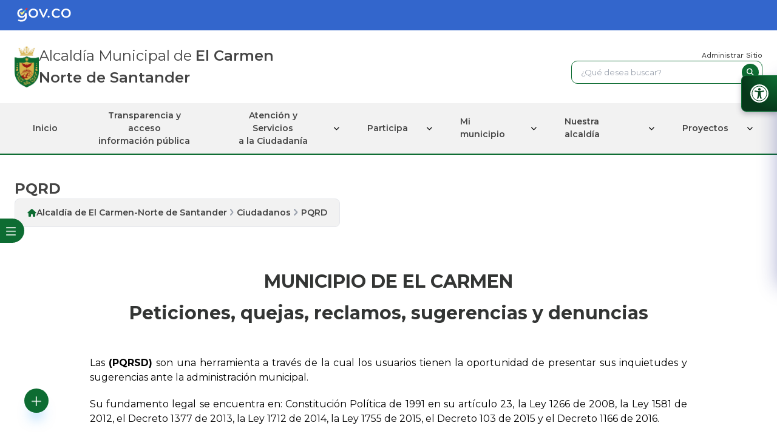

--- FILE ---
content_type: text/html; charset=utf-8
request_url: https://www.elcarmen-nortedesantander.gov.co/Ciudadanos/Paginas/PQRD.aspx
body_size: 17382
content:

<!DOCTYPE HTML>
<html dir="ltr" lang="es-ES">

  <head><meta charset="utf-8" /><meta name="GENERATOR" content="Microsoft SharePoint" /><meta http-equiv="Content-type" content="text/html; charset=utf-8" /><meta http-equiv="Expires" content="0" />

    <!-- ===== STARTER: Robots  ======================================================================================================= -->
    

    <!-- ===== STARTER: Favicon / Windows Tile ======================================================================================== -->
    <link rel="shortcut icon" href="/SiteAssets/V2/images/logo-escudo - 2.png" type="image/vnd.microsoft.icon" id="favicon" /><meta name="msapplication-TileImage" content="/SiteAssets/V2/images/logo-escudo - 2.png" /><meta name="msapplication-TileColor" content="#0072C6" />

    <!-- ===== STARTER: Page Title loaded from page or page layout ==================================================================== -->
    <title>
	
        Ciudadanos
      
</title>

    <!-- ===== STARTER: SP Scripts and CSS  =========================================================================================== -->
    <link rel="stylesheet" type="text/css" href="/_catalogs/theme/Themed/6236AB79/pagelayouts15-C6394BB9.themedcss?ctag=8"/>
<script type="text/javascript" src="/_layouts/15/init.js?rev=0WPVXXAlL8AI%2BCQOKF%2BLNA%3D%3D"></script>
<script type="text/javascript" src="/_layouts/15/3082/initstrings.js?rev=5yF2QHJRKQAfwS09AiglDA%3D%3D"></script>
<script type="text/javascript" src="/_layouts/15/3082/strings.js?rev=VEkbk5%2Bgs7sICSU9IJyCTg%3D%3D"></script>
<script type="text/javascript" src="/_layouts/15/ie55up.js?rev=ypR%2FzpJuE7bcLEAVduzBZA%3D%3D"></script>
<script type="text/javascript" src="/ScriptResource.axd?d=jGoxJp0i39fNT_h8PJlj5KO2hlQbsgklbbNBR7N_IfToIxTdXBQ5TLVg7KrJnHMaaBeKpExzHgIli9dFxX8AK1ljbHGT9eyYpPOZomlo95TXcYxjDV6YFZrkg3Wjp3TkpftX4snPO4x4_wO2JBfuWko9i0fv6wYXtGmmt7sDm7Q-bjXQOB-15jRkZxv_WJ4e0&amp;t=13798092"></script>
<script type="text/javascript" src="/_layouts/15/blank.js?rev=ZaOXZEobVwykPO9g8hq%2F8A%3D%3D"></script>
<script type="text/javascript" src="/ScriptResource.axd?d=a3QrYN2tEkAIA5D03RzxPJewTve7Aqlo6e4yAPEcI2QS4MwrRl0js06yAR-2j7UeVeO9Vc9xVgK3y1CIne23cWX36EaiBCNiZjLTTWCCwed_1n0dgFJdIYZRMIUBY9GVcJ4tZ82PFZ_NGy2LyIPEHBnCW6Yh0PrxbDf8xMvnnxAXeW1LWb7Alim3f9zyPLeg0&amp;t=13798092"></script>
<script type="text/javascript">RegisterSod("sp.init.js", "\u002f_layouts\u002f15\u002fsp.init.js?rev=jvJC3Kl5gbORaLtf7kxULQ\u00253D\u00253D");</script>
<script type="text/javascript">RegisterSod("sp.res.resx", "\u002f_layouts\u002f15\u002fScriptResx.ashx?culture=es\u00252Des\u0026name=SP\u00252ERes\u0026rev=uW9dpuSFH\u00252FU29wSDojmzpQ\u00253D\u00253D");</script>
<script type="text/javascript">RegisterSod("sp.ui.dialog.js", "\u002f_layouts\u002f15\u002fsp.ui.dialog.js?rev=3Oh2QbaaiXSb7ldu2zd6QQ\u00253D\u00253D");RegisterSodDep("sp.ui.dialog.js", "sp.init.js");RegisterSodDep("sp.ui.dialog.js", "sp.res.resx");</script>
<script type="text/javascript">RegisterSod("core.js", "\u002f_layouts\u002f15\u002fcore.js?rev=BoOTONqXW5dYCwvqGhdhCw\u00253D\u00253D");</script>
<script type="text/javascript">RegisterSod("menu.js", "\u002f_layouts\u002f15\u002fmenu.js?rev=cXv35JACAh0ZCqUwKU592w\u00253D\u00253D");</script>
<script type="text/javascript">RegisterSod("mQuery.js", "\u002f_layouts\u002f15\u002fmquery.js?rev=VYAJYBo5H8I3gVSL3MzD6A\u00253D\u00253D");</script>
<script type="text/javascript">RegisterSod("callout.js", "\u002f_layouts\u002f15\u002fcallout.js?rev=ryx2n4ePkYj1\u00252FALmcsXZfA\u00253D\u00253D");RegisterSodDep("callout.js", "mQuery.js");RegisterSodDep("callout.js", "core.js");</script>
<script type="text/javascript">RegisterSod("clienttemplates.js", "\u002f_layouts\u002f15\u002fclienttemplates.js?rev=0z4Tb4hOOcK5wjxH5p1xVg\u00253D\u00253D");</script>
<script type="text/javascript">RegisterSod("sharing.js", "\u002f_layouts\u002f15\u002fsharing.js?rev=XxxHIxIIc8BsW9ikVc6dgA\u00253D\u00253D");RegisterSodDep("sharing.js", "mQuery.js");RegisterSodDep("sharing.js", "clienttemplates.js");RegisterSodDep("sharing.js", "core.js");</script>
<script type="text/javascript">RegisterSod("suitelinks.js", "\u002f_layouts\u002f15\u002fsuitelinks.js?rev=REwVU5jSsadDdOZlCx4wpA\u00253D\u00253D");RegisterSodDep("suitelinks.js", "core.js");</script>
<script type="text/javascript">RegisterSod("sp.runtime.js", "\u002f_layouts\u002f15\u002fsp.runtime.js?rev=5f2WkYJoaxlIRdwUeg4WEg\u00253D\u00253D");RegisterSodDep("sp.runtime.js", "sp.res.resx");</script>
<script type="text/javascript">RegisterSod("sp.js", "\u002f_layouts\u002f15\u002fsp.js?rev=yFK17w2Dmvg\u00252F3QQJr\u00252BIVXg\u00253D\u00253D");RegisterSodDep("sp.js", "sp.runtime.js");RegisterSodDep("sp.js", "sp.ui.dialog.js");RegisterSodDep("sp.js", "sp.res.resx");</script>
<script type="text/javascript">RegisterSod("inplview", "\u002f_layouts\u002f15\u002finplview.js?rev=iMf5THfqukSYut7sl9HwUg\u00253D\u00253D");RegisterSodDep("inplview", "core.js");RegisterSodDep("inplview", "sp.js");</script>
<link type="text/xml" rel="alternate" href="/Ciudadanos/_vti_bin/spsdisco.aspx" />

    <!-- ===== STARTER: Additional header placeholder - overridden by asp:content on pages or page layouts  =========================== -->
    
	
	
	




<script type="text/javascript" language="javascript">
    var _gaq = _gaq || [];
    _gaq.push(['_setAccount', 'INHERITS']);
    _gaq.push(['_trackPageview']);

    (function () {
        var ga = document.createElement('script'); ga.type = 'text/javascript'; ga.async = true;
        ga.src = ('https:' == document.location.protocol ? 'https://ssl' : 'http://www') + '.google-analytics.com/ga.js';
        var s = document.getElementsByTagName('script')[0]; s.parentNode.insertBefore(ga, s);
    })();
</script>
<link rel="canonical" href="https://www.elcarmen-nortedesantander.gov.co:443/Ciudadanos/Paginas/PQRD.aspx" />

    <!-- Always force latest IE rendering engine & Chrome Frame -->
    <meta charset="utf-8" /><meta http-equiv="X-UA-Compatible" content="IE=edge,chrome=1" /><meta http-equiv="cleartype" content="on" /><meta name="description" content="Portal oficial del municipio de El Carmen Norte de Santander" /><meta name="keywords" content="Alcaldía, El Carmen Norte de Santander, Trámites en línea, Predíal, Impuestos, Proyectos" /><meta name="author" content="1cero1 S.A.S" /><meta http-equiv="cleartype" content="on" /><meta name="HandheldFriendly" content="True" /><meta name="MobileOptimized" content="320" /><meta name="viewport" content="width=device-width, initial-scale=1.0" />

    <!-- Styles -->
    <link rel="stylesheet" href="/SiteAssets/V2/css/estilos.css" type="text/css" media="all" />
    <!-- Estilos generales -->
    <link rel="stylesheet" href="/SiteAssets/V2/css/adicionales.css" type="text/css" media="all" />
    <!-- Estilos adicionales -->
    <link rel="stylesheet" href="/SiteAssets/V2/css/sm-core-css.css" type="text/css" media="all" /><link rel="stylesheet" href="/SiteAssets/V2/css/sm-simple.css" type="text/css" media="all" /><link rel="stylesheet" href="/SiteAssets/V2/css/sky-tabs.css" media="all" />
    <!-- Estilos adicionales -->
    <!-- Buscador -->
    <link rel="stylesheet" href="/SiteAssets/Buscador/assets/css/toastify.min.css" /><link rel="stylesheet" href="/SiteAssets/Buscador/assets/css/style.css" />
    <script type="text/javascript" src="/SiteAssets/Buscador/assets/js/toastify.js"></script>
		<script type="module" src="/SiteAssets/Buscador/assets/js/app.js"></script>
    <!-- Buscador -->
    <!--Botones flotantes-->
    <link rel="stylesheet" href="/SiteAssets/V2/Componentes/FloatButtonV1/assets/css/style.css" type="text/css" /><link rel="stylesheet" href="/SiteAssets/V2/Componentes/FloatButtonV2/assets/css/style.css" type="text/css" />
    <!-- Scroll y accesibilidad -->
    <link rel="stylesheet" href="/SiteAssets/V2/css/scroll.css" type="text/css" media="all" /><link rel="stylesheet" href="/Style Library/ScreenReaderV3/Assets/styles/style.css" /><link rel="stylesheet" href="/SiteAssets/V3/css/style.css" /><link rel="stylesheet" href="/SiteAssets/V3/css/nav.css" /><link rel="stylesheet" href="/SiteAssets/V3/css/corev15.css" /><link rel="stylesheet" href="/SiteAssets/V3/SplideSlider/splide.min.css" /><link rel="stylesheet" href="/SiteAssets/V3/css/style-sharepoint.css" /><link rel="stylesheet" href="/SiteAssets/V3/Componentes/ScrollTop/style.css" />
			<script src="/SiteAssets/V3/Componentes/ScrollTop/scrollTop.js" defer></script>
		


    <link rel="stylesheet" href="https://cdnjs.cloudflare.com/ajax/libs/font-awesome/6.5.1/css/all.min.css" integrity="sha512-DTOQO9RWCH3ppGqcWaEA1BIZOC6xxalwEsw9c2QQeAIftl+Vegovlnee1c9QX4TctnWMn13TZye+giMm8e2LwA==" crossorigin="anonymous" referrerpolicy="no-referrer" />
		<script src="/SiteAssets/V3/js/Tailwind/tailwind.js"></script>
		<script src="/SiteAssets/V3/js/Tailwind/tailwindConfig.js"></script>


    <script type="text/javascript" src="/js/jquery-3.2.1.min.js"></script>
    <script type="text/javascript" src="/js/jquery-migrate-1.4.1.min.js"></script>
    <script src="https://cdnjs.cloudflare.com/ajax/libs/bowser/1.9.4/bowser.min.js"></script>



    <!-- Google tag (gtag.js) -->
		<script async src="https://www.googletagmanager.com/gtag/js?id=G-XBQ5P2X93E"></script>
		<script>
		  window.dataLayer = window.dataLayer || [];
		  function gtag(){dataLayer.push(arguments);}
		  gtag('js', new Date());
		
		  gtag('config', 'G-XBQ5P2X93E');
		</script>

  </head>

  <body onload="Autenticarse();">
    <!-- ===== STARTER: SP IDs / Prefetch SP images / SP Form  =========================================================================== -->
    
    <div id="imgPrefetch" style="display:none">
<img src="/SiteAssets/V2/images/logo-escudo - 2.png" />
<img src="/_layouts/15/images/spcommon.png" />
</div>

    <form method="post" action="./PQRD.aspx" onsubmit="javascript:return WebForm_OnSubmit();" id="aspnetForm">
<div class="aspNetHidden">
<input type="hidden" name="_wpcmWpid" id="_wpcmWpid" value="" />
<input type="hidden" name="wpcmVal" id="wpcmVal" value="" />
<input type="hidden" name="MSOWebPartPage_PostbackSource" id="MSOWebPartPage_PostbackSource" value="" />
<input type="hidden" name="MSOTlPn_SelectedWpId" id="MSOTlPn_SelectedWpId" value="" />
<input type="hidden" name="MSOTlPn_View" id="MSOTlPn_View" value="0" />
<input type="hidden" name="MSOTlPn_ShowSettings" id="MSOTlPn_ShowSettings" value="False" />
<input type="hidden" name="MSOGallery_SelectedLibrary" id="MSOGallery_SelectedLibrary" value="" />
<input type="hidden" name="MSOGallery_FilterString" id="MSOGallery_FilterString" value="" />
<input type="hidden" name="MSOTlPn_Button" id="MSOTlPn_Button" value="none" />
<input type="hidden" name="__EVENTTARGET" id="__EVENTTARGET" value="" />
<input type="hidden" name="__EVENTARGUMENT" id="__EVENTARGUMENT" value="" />
<input type="hidden" name="__REQUESTDIGEST" id="__REQUESTDIGEST" value="noDigest" />
<input type="hidden" name="MSOSPWebPartManager_DisplayModeName" id="MSOSPWebPartManager_DisplayModeName" value="Browse" />
<input type="hidden" name="MSOSPWebPartManager_ExitingDesignMode" id="MSOSPWebPartManager_ExitingDesignMode" value="false" />
<input type="hidden" name="MSOWebPartPage_Shared" id="MSOWebPartPage_Shared" value="" />
<input type="hidden" name="MSOLayout_LayoutChanges" id="MSOLayout_LayoutChanges" value="" />
<input type="hidden" name="MSOLayout_InDesignMode" id="MSOLayout_InDesignMode" value="" />
<input type="hidden" name="_wpSelected" id="_wpSelected" value="" />
<input type="hidden" name="_wzSelected" id="_wzSelected" value="" />
<input type="hidden" name="MSOSPWebPartManager_OldDisplayModeName" id="MSOSPWebPartManager_OldDisplayModeName" value="Browse" />
<input type="hidden" name="MSOSPWebPartManager_StartWebPartEditingName" id="MSOSPWebPartManager_StartWebPartEditingName" value="false" />
<input type="hidden" name="MSOSPWebPartManager_EndWebPartEditing" id="MSOSPWebPartManager_EndWebPartEditing" value="false" />
<input type="hidden" name="__VIEWSTATE" id="__VIEWSTATE" value="/[base64]/A==" />
</div>

<script type="text/javascript">
//<![CDATA[
var theForm = document.forms['aspnetForm'];
if (!theForm) {
    theForm = document.aspnetForm;
}
function __doPostBack(eventTarget, eventArgument) {
    if (!theForm.onsubmit || (theForm.onsubmit() != false)) {
        theForm.__EVENTTARGET.value = eventTarget;
        theForm.__EVENTARGUMENT.value = eventArgument;
        theForm.submit();
    }
}
//]]>
</script>


<script src="/WebResource.axd?d=3glKGVAFqwt8bdJT19jstza727o7Vswd1H49_dcp6D0isnX5ILH7jmQVDrlzXU8gNdPxxPtwFDFSXY9ebXNTJVkSuhpWGoQl2n-H-rNl8s41&amp;t=638285885964787378" type="text/javascript"></script>


<script type="text/javascript">
//<![CDATA[
var MSOWebPartPageFormName = 'aspnetForm';
var g_presenceEnabled = true;
var g_wsaEnabled = false;
var g_wsaQoSEnabled = false;
var g_wsaQoSDataPoints = [];
var g_wsaLCID = 3082;
var g_wsaListTemplateId = 850;
var g_wsaSiteTemplateId = 'CMSPUBLISHING#0';
var _fV4UI=true;var _spPageContextInfo = {webServerRelativeUrl: "\u002fCiudadanos", webAbsoluteUrl: "https:\u002f\u002fwww.elcarmen-nortedesantander.gov.co\u002fCiudadanos", siteAbsoluteUrl: "https:\u002f\u002fwww.elcarmen-nortedesantander.gov.co", serverRequestPath: "\u002fCiudadanos\u002fPaginas\u002fPQRD.aspx", layoutsUrl: "_layouts\u002f15", webTitle: "Ciudadanos", webTemplate: "39", tenantAppVersion: "0", isAppWeb: false, Has2019Era: true, webLogoUrl: "_layouts\u002f15\u002fimages\u002fsiteicon.png", webLanguage: 3082, currentLanguage: 3082, currentUICultureName: "es-ES", currentCultureName: "es-ES", clientServerTimeDelta: new Date("2026-01-30T06:15:48.1813004Z") - new Date(), siteClientTag: "733$$15.0.5545.1000", crossDomainPhotosEnabled:false, webUIVersion:15, webPermMasks:{High:16,Low:200801},pageListId:"{6973fb1d-be7c-4fc2-8cf2-d2ca668f5e69}",pageItemId:56, pagePersonalizationScope:1, alertsEnabled:false, siteServerRelativeUrl: "\u002f", allowSilverlightPrompt:'True',"themedCssFolderUrl" : "/_catalogs/theme/Themed/6236AB79","themedImageFileNames" : {"spcommon.png" : "spcommon-B35BB0A9.themedpng?ctag=8","ellipsis.11x11x32.png" : "ellipsis.11x11x32-2F01F47D.themedpng?ctag=8","O365BrandSuite.95x30x32.png" : "O365BrandSuite.95x30x32-C212E2FD.themedpng?ctag=8","socialcommon.png" : "socialcommon-6F3394A9.themedpng?ctag=8","spnav.png" : "spnav-230C537D.themedpng?ctag=8"}};var L_Menu_BaseUrl="/Ciudadanos";
var L_Menu_LCID="3082";
var L_Menu_SiteTheme="null";
document.onreadystatechange=fnRemoveAllStatus; function fnRemoveAllStatus(){removeAllStatus(true)};var _spWebPartComponents = new Object();//]]>
</script>

<script src="/_layouts/15/blank.js?rev=ZaOXZEobVwykPO9g8hq%2F8A%3D%3D" type="text/javascript"></script>
<script type="text/javascript">
//<![CDATA[
if (typeof(DeferWebFormInitCallback) == 'function') DeferWebFormInitCallback();function WebForm_OnSubmit() {
UpdateFormDigest('\u002fCiudadanos', 1440000);if (typeof(_spFormOnSubmitWrapper) != 'undefined') {return _spFormOnSubmitWrapper();} else {return true;};
return true;
}
//]]>
</script>

<div class="aspNetHidden">

	<input type="hidden" name="__VIEWSTATEGENERATOR" id="__VIEWSTATEGENERATOR" value="BAB98CB3" />
</div>

      <!-- ===== STARTER: SharePoint Reqs this for adding columns ===================================================== -->
      <script type="text/javascript">
        var submitHook = function () {
          return false;
        };
        theForm._spOldSubmit = theForm.submit;
        theForm.submit = function () {
          if (!submitHook()) {
            this._spOldSubmit();
          }
        };
      </script>

      <!-- ===== STARTER: Web Part Manager  ============================================================================================= -->
      

      <!-- ===== STARTER: ScriptManager ===================================================== -->
      <script type="text/javascript">
//<![CDATA[
Sys.WebForms.PageRequestManager._initialize('ctl00$ScriptManager', 'aspnetForm', [], [], [], 90, 'ctl00');
//]]>
</script>


      <!-- ===== STARTER: Ribbon Code Starts Here ===================================================== -->
      <div>
	
	<div id="s4-ribbonrow" style="visibility:hidden;display:none"></div>

</div>


      <!-- ===== STARTER: Ribbon Code Ends Here  ======================================================================================== -->

      <!-- ===== STARTER: Authentication / Login link hidden for everyone by anonymous users  =========================================== -->
      <span>
        
<a id="ctl00_ctl69_ExplicitLogin" class="ms-signInLink" href="https://www.elcarmen-nortedesantander.gov.co/Ciudadanos/_layouts/15/Authenticate.aspx?Source=%2FCiudadanos%2FPaginas%2FPQRD%2Easpx" style="display:inline-block;">Inicio de sesión</a>

      </span>

      


      <div id="DivOverlZZ" class="ms-dlgOverlay" style="display: none; z-index: 1504;"></div>
      <!-- ===== STARTER: Main Scrolling Body Starts Here =============================================================================== -->
      <div id="s4-workspace">
        <div id="s4-bodyContainer" class="h-min-screen w-full">

          <!--Header-->
          <header class="flex flex-col">
            <!--  * sec gob  -->
              <a href="https://www.gov.co/" target="_blank" class="bg-gobColor px-6 py-3">
              <figure
              class="lg:container mx-auto flex items-center justify-center lg:justify-start"
              >
              <img src="/SiteAssets/V3/img/logoGov.svg" class="w-32 object-contain" alt="logo republica de colombia" />
              </figure>
            </a>
            <!--  * sec gob  -->
            <!--  * sec logos and input search -->
            <section
              class="lg:container mx-auto p-6 flex flex-wrap justify-center lg:justify-between items-center gap-y-6 xl:gap-6"
            >
              <article
              class="flex gap-6 flex-col lg:flex-row items-center justify-center lg:justify-start"
              >
              <section class="flex gap-3">
                <!-- <a href="https://www.gov.co/" class="w-14">
                <img
                  src="/SiteAssets/V3/img/Escudo_de_Colombia.png"
                  class="w-full h-full object-contain"
                  alt="Escudo de la república de colombia"
                />
                </a> -->
                <a href="https://www.elcarmen-nortedesantander.gov.co/Paginas/Inicio.aspx" class="w-10">
                <img
                  src="/SiteAssets/V3/img/logo-escudo.jpg"
                  class="w-full h-full object-contain"
                  alt="Escudo de la alcaldía de El Carmen Norte de Santander"
                />
                </a>
              </section>
              <h2 class="lg:text-[1.5rem] font-normal text-center lg:text-start">
                Alcaldía Municipal de <span class="font-semibold">El Carmen <br>Norte de Santander</span>
              </h2>
              </article>

              <section class="flex flex-col gap-3 w-full lg:w-1/4">
              <a
                href="/_layouts/15/Authenticate.aspx"
                class="headerWeb__aut text-[12px] text-center lg:text-end hover:underline text-primaryBlue"
                >Administrar Sitio</a
              >
              <!-- section input  -->
              <article class="relative h-auto w-full flex justify-end ">
                <div class="buscador hidden-xs">
                      <div id="buscador">
                          <input type="text" id="search" value="" placeholder="¿Qué desea buscar?">
                          <button id="guardarBoton">
                          <i class="fa fa-search iconSearch"></i>
                          </button>
                      </div>
                </div>
							</article>
              <!-- section input  -->
              </section>
            </section>
            <!--  * sec logos and input search -->
             
          </header>
          <!--Header-->

          <!--Nav-->
          <section class="header bg-gris px-6 w-full border-b-2 border-colorMunicipio sticky top-0 z-[999]">
            <nav class="menu lg:container mx-auto">
            <div class="head p-3 lg:px-0">
              <div class="logo pl-5">
              <img src="/SiteAssets/V3/img/logo-escudo.jpg"
                alt="logo" />
              </div>
              <button type="button" class="close-menu-btn"></button>
            </div>
            <ul>
              <li class=""><a href="https://www.elcarmen-nortedesantander.gov.co/Paginas/Inicio.aspx" class="">Inicio</a></li>
              <li class="">
              <a
                href="/Transparencia/Paginas/Transparencia-y-acceso-a-la-informacion-publica.aspx" class="text-center">Transparencia
                y acceso <br />
                información pública</a>
              </li>
              <li class="dropdown group">
              <section class=" h-full lg:pr-4 ">
                <a href="#"
                class="transition-all duration-300 text-center">Atención y
                Servicios <br />
                a la Ciudadanía</a>

                <i
                class="fa-solid fa-chevron-down transform group-hover:rotate-180 duration-500 group-hover:text-white"></i>
              </section>

              <ul class="sub-menu">
                <li><a href="/Ciudadanos/Paginas/Sisben.aspx">Sisbén</a></li>
                                  <li><a href="/Ciudadanos/Paginas/Tramites-y-Servicios.aspx" accesskey="t">Trámites y
                                      Servicios</a></li>
                                  <li><a href="/Ciudadanos/Paginas/PQRD.aspx">Peticiones, Quejas, Reclamos y
                                      Denuncias</a></li>
                                  <li><a href="/Ciudadanos/Paginas/Pagos-en-Linea.aspx" accesskey="l">Pagos en Línea</a>
                                  </li>
                                  <li><a href="/Ciudadanos/Paginas/Servicios-de-Atencion-en-Linea.aspx">Servicios de
                                      Atención en Línea</a></li>
                                  <li><a href="/Ciudadanos/Paginas/Escribale-al-Alcalde.aspx?IDRequest=6065">Escríbale
                                      al Alcalde</a></li>
                                  <li><a href="/Ciudadanos/Paginas/Avisos.aspx">Avisos</a></li>


                <li class="dropdown">
                <a href="#"><span>Trabaja con
                  nosotros</span></a>
                <i class="fa-solid fa-chevron-down"></i>

                <ul
                  class="sub-menu sub-menu-right sub-menu-left-mobile">
                  <li><a href="/Ciudadanos/Paginas/Ofertas-Laborales.aspx">Ofertas Laborales</a>
                  </li>
                  <li><a href="/Ciudadanos/Paginas/Envie-su-Hoja-de-Vida.aspx?IDRequest=6064">Envíe
                      su Hoja de Vida</a></li>

                </ul>
                </li>
                <li><a href="/Ciudadanos/Paginas/Notificaciones-a-Terceros.aspx">Notificaciones a
                  Terceros</a></li>
              <li><a href="/Ciudadanos/Paginas/Encuesta.aspx">Encuestas</a></li>
              <li><a
                  href="/Ciudadanos/Paginas/Mecanismos-de-Participacion-Ciudadana.aspx">Mecanismos
                  de Participación Ciudadana</a></li>
              <li><a href="/Ciudadanos/Paginas/Proyectos-de-Normatividad.aspx">Participación en la
                  formulación de políticas</a></li>
              <li><a href="/Ciudadanos/Paginas/Caracterizacion-de-Usuarios.aspx">Caracterización de
                  Usuarios</a></li>
              <li><a href="/ciudadanos/PortaldeNinos">Portal de Niños</a></li>

              </ul>
              </li>
              <li class="dropdown group">
              <section class=" h-full lg:pr-4 ">
                <a href="#"
                class="transition-all duration-300 ">Participa</a>

                <i
                class="fa-solid fa-chevron-down transform group-hover:rotate-180 duration-500 group-hover:text-white"></i>
              </section>

              <ul class="sub-menu">
                <li><a href="/Conectividad/Paginas/Participacion-en-Linea.aspx">Participación en
                  Línea</a></li>
              <li><a href="/Ciudadanos/Paginas/Servicios-de-Atencion-en-Linea.aspx">Servicios de
                  Atención en línea</a></li>
              <li><a href="/Conectividad/Paginas/Chat.aspx">Chat</a></li>
              <li><a href="/Conectividad/Paginas/Foro.aspx">Foro</a></li>
              <li><a href="/Conectividad/Blog/default.aspx">Blog</a></li>
              <li><a href="/Ciudadanos/Paginas/Encuesta.aspx">Encuestas</a></li>
              <li><a
                  href="/Conectividad/Paginas/Instancias-de-Participacion-Ciudadana-.aspx">Instancias
                  de Participación Ciudadana</a></li>
              <li><a href="/Conectividad/Paginas/Capacitacion.aspx">Capacitación</a></li>
              <li><a href="/Conectividad/Paginas/Estadisticas-del-Sitio-Web.aspx">Estadísticas del
                  Sitio Web</a></li>
              <li><a
                  href="/Conectividad/Paginas/-Balances-y-Estadisticas-de-Participacion.aspx">Balances
                  y Estadísticas de Participación</a></li>
              <li><a href="/Conectividad/Paginas/Rendicion-de-Cuentas.aspx">Rendición de Cuentas</a>
              </li>

              </ul>
              </li>
              <li class="dropdown group">
              <section class="h-full lg:pr-4">
                <a href="#">Mi municipio</a>
                <i
                class="fa-solid fa-chevron-down group-hover:rotate-180 duration-500 group-hover:text-white"></i>
              </section>

              <ul class="sub-menu">
                <li><a href="/MiMunicipio/Paginas/Presentacion.aspx">Presentación</a></li>
                                  <li><a href="/MiMunicipio/Paginas/Informacion-del-Municipio.aspx"
                                      accesskey="i">Información del Municipio</a></li>
                                  <li><a href="/MiMunicipio/Paginas/Nuestros-Simbolos.aspx">Nuestros Símbolos</a></li>
                                  <li><a href="/MiMunicipio/Paginas/Pasado-Presente-y-Futuro.aspx">Pasado, Presente y
                                      Futuro</a></li>


                <li class="dropdown">
                <a href="#"><span>Turismo</span></a>
                <i class="fa-solid fa-chevron-down"></i>

                <ul
                  class="sub-menu sub-menu-left sub-menu-left-mobile">
                  <li><a href="/MiMunicipio/Paginas/Fiestas-y-Celebraciones.aspx">Fiestas y
                    Celebraciones</a></li>
                <li><a href="/MiMunicipio/Paginas/Como-llegar-al-Municipio.aspx">Cómo llegar al
                    Municipio </a></li>
                <li><a href="/MiMunicipio/Paginas/Vias-de-Comunicacion.aspx">Vías de
                    Comunicación</a></li>
                <li><a href="/MiMunicipio/Paginas/Sitios-de-Interes.aspx">Sitios de Interés </a>
                </li>
                <li><a href="/MiMunicipio/Paginas/Directorio-Turistico.aspx">Directorio
                    Turístico</a></li>

                </ul>
                </li>

                <li><a href="/MiMunicipio/Paginas/Economia.aspx">Economía</a></li>
                                  <li><a href="/MiMunicipio/Paginas/Ecologia.aspx">Ecología</a></li>


                <li class="dropdown">
                <a href="#"><span>Galerías</span></a>
                <i class="fa-solid fa-chevron-down"></i>

                <ul
                  class="sub-menu sub-menu-left sub-menu-left-mobile">
                  <li><a href="/MiMunicipio/Paginas/Galeria-de-Imagenes.aspx">Galería de
                    Imágenes</a></li>
                <li><a href="/MiMunicipio/Paginas/Galeria-de-Mapas.aspx">Galería de Mapas</a></li>
                <li><a href="/MiMunicipio/Paginas/Galeria-de-Videos.aspx">Galería de Videos</a>
                </li>
                <li><a href="/MiMunicipio/Paginas/Galeria-de-Audios.aspx">Galería de Audios</a>
                </li>

                </ul>
                </li>

                <li><a href="/MiMunicipio/Paginas/Calendario-de-Eventos.aspx">Calendario de
                  Eventos</a></li>

              </ul>
              </li>

              <li class="dropdown group">
              <section class="h-full lg:pr-4">
                <a href="#">Nuestra alcaldía</a>
                <i
                class="fa-solid fa-chevron-down group-hover:rotate-180 duration-500 group-hover:text-white"></i>
              </section>

              <ul class="sub-menu">
                <li><a href="/NuestraAlcaldia/Paginas/Mision-y-Vision.aspx">Misión ,Visión y objetivos
                  <br> estratégicos</a></li>
              <li><a href="/NuestraAlcaldia/Paginas/Objetivos-y-Funciones.aspx">Funciones y deberes
                  de la entidad</a></li>
              <li><a href="/NuestraAlcaldia/Paginas/Organigrama.aspx">Organigrama</a></li>


                <li class="dropdown">
                <a href="#"><span>Directorios</span></a>
                <i class="fa-solid fa-chevron-down"></i>

                <ul
                  class="sub-menu sub-menu-left sub-menu-left-mobile">
                  <li><a href="/NuestraAlcaldia/Paginas/Directorio-de-Dependencias.aspx">Directorio
                    de Secretarías</a></li>
                <li><a
                    href="/NuestraAlcaldia/Paginas/Directorio-de-Entidades-Descentralizadas.aspx">Directorio
                    de Entidades Descentralizadas</a></li>
                <li><a href="/NuestraAlcaldia/Paginas/Directorio-de-Agremiaciones.aspx">Directorio
                    de Agremiaciones</a></li>

                </ul>
                </li>

                <li class="dropdown">
                <a href="#"><span>Órganos de Control</span></a>
                <i class="fa-solid fa-chevron-down"></i>

                <ul
                  class="sub-menu sub-menu-left sub-menu-left-mobile">
                  <li><a href="/NuestraAlcaldia/Paginas/Contraloria.aspx">Contraloría</a></li>
                                      <li><a href="/NuestraAlcaldia/Paginas/Personeria.aspx">Personería</a></li>
                                      <li><a href="/NuestraAlcaldia/Paginas/Procuraduria.aspx">Procuraduría</a></li>
                                      <li><a href="/NuestraAlcaldia/Paginas/Concejo.aspx">Concejo</a></li>

                </ul>
                </li>

                <li><a
                  href="/NuestraAlcaldia/Paginas/Evaluacion-y-Acuerdos-de-Gestion.aspx">Evaluación y
                  Acuerdos de Gestión</a></li>
              <li><a
                  href="/NuestraAlcaldia/Paginas/Nuestros-Directivos-y-Funcionarios.aspx">Nuestros
                  Directivos y Funcionarios</a></li>
              <li><a href="/NuestraAlcaldia/SaladePrensa/Paginas/default.aspx" accesskey="n">Sala de
                  Prensa</a></li>
              <li><a href="/NuestraAlcaldia/Paginas/Objetivos-de-Milenio.aspx">Objetivos de
                  Desarrollo Sostenible</a></li>

              </ul>
              </li>

              <li class="dropdown group">
              <section class="h-full lg:pr-4">
                <a href="#">Proyectos</a>
                <i
                class="fa-solid fa-chevron-down group-hover:rotate-180 duration-500 group-hover:text-white"></i>
              </section>

              <ul class="sub-menu">
                <li><a href="/Proyectos/Paginas/Proyectos-Vigentes.aspx">Proyectos Vigentes</a></li>
                                  <li><a href="/Proyectos/Paginas/Conozca-mas-Proyectos.aspx">Conozca más Proyectos</a>
                                  </li>
                                  <li><a href="/Proyectos/Paginas/Portal-Unico-de-Contratacion.aspx">Portal Único de
                                      Contratación</a></li>

              </ul>
              </li>
            </ul>
            </li>

            </ul>
            </nav>
            <section class="container py-2 lg:py-0">
            <div class="header-right">
              <button type="button" class="open-menu-btn">
              <span class="line line-1"></span>
              <span class="line line-2"></span>
              <span class="line line-3"></span>
              </button>
            </div>
            </section>
          </section>
          <!--Nav-->

          <main class="flex flex-col gap-8">
            
						
<div class="px-6 my-10 min-h-[50vh] w-full">
    <div class="lg:container mx-auto flex flex-col gap-6">
      <section class="flex flex-col gap-6">

	  
        
            <h2 class="text-lg lg:text-2xl font-bold" id="titleNoticias">
              PQRD
            </h2>
          
        
      
        
        <article
          class="flex px-5 py-3 border border-gray-200 rounded-lg bg-gris items-center gap-2 w-auto md:self-start"
        >
          <i class="fas fa-home text-mainColor"></i>
          <span
            class="text-[14px] font-semibold transition-all duration-300 hover:text-mainColor"
          >
            <span HideInteriorRootNodes="true" SiteMapProviders="SPSiteMapProvider,SPXmlContentMapProvider"><span><a class="crumb" href="/Paginas/Inicio.aspx">Alcald&#237;a de El Carmen-Norte de Santander</a></span><span class="crumb-sep-with-image"></span><span><a class="crumb" href="/Ciudadanos/Paginas/Tramites-y-Servicios.aspx">Ciudadanos</a></span><span class="crumb-sep-with-image"></span><span class="active">PQRD</span></span>
          </span>
        </article>
        

           
      </section><div class="ms-webpart-zone ms-fullWidth">
	<div id="MSOZoneCell_WebPartWPQ1" class="s4-wpcell-plain ms-webpartzone-cell ms-webpart-cell-vertical ms-fullWidth ">
		<div class="ms-webpart-chrome ms-webpart-chrome-vertical ms-webpart-chrome-fullWidth ">
			<div WebPartID="3849e795-9722-4325-bb53-a06073f79d8b" HasPers="false" id="WebPartWPQ1" width="100%" class="ms-WPBody noindex " allowDelete="false" style="height:2800px;" ><iframe title="Visor de páginas" frameBorder="0" id="MSOPageViewerWebPart_WebPartWPQ1" name="MSOPageViewerWebPart_WebPartWPQ1" width="100%" height="100%" src="https://serviciosreactf3.1cero1.com/SolicitudPQRD/800099238/4288" ddf_src="https://serviciosreactf3.1cero1.com/SolicitudPQRD/800099238/4288">
				<div class="UserGeneric">El explorador actual no admite páginas web que contengan el elemento IFRAME. Para usar este elemento web, debe usar un explorador que admita este elemento, como Internet Explorer 7.0 o posterior.</div>
			</iframe><div class="ms-clear"></div></div>
		</div>
	</div>
</div></div>

  
  </div>


<div style='display:none' id='hidZone'><menu class="ms-hide">
	<ie:menuitem id="MSOMenu_Help" iconsrc="/_layouts/15/images/HelpIcon.gif" onmenuclick="MSOWebPartPage_SetNewWindowLocation(MenuWebPart.getAttribute(&#39;helpLink&#39;), MenuWebPart.getAttribute(&#39;helpMode&#39;))" text="Ayuda" type="option" style="display:none">

	</ie:menuitem>
</menu></div>
            
						
						
						
						
						
						
						
						
          </main>
          
          


          <!--Footer-->
          <footer class="flex flex-col">
            <!-- sec info  -->
            <section class="bg-colorMunicipio px-6 flex flex-col gap-6">
              <!-- info alcaldia  -->
              <article
                class="lg:container mx-auto bg-white border rounded-md transform translate-y-[-30px] lg:translate-y-[-2rem] px-10 py-10 lg:py-20 shadow-md grid grid-cols-1 lg:grid-cols-3 gap-6 lg:gap-6 w-full lg:w-[90%]">
                <!-- sec 1 información alcaldía -->
                <div class="col-span-1 lg:col-span-2 flex flex-col gap-4 order-2 lg:order-1">
                  <!-- titulo  -->
                  <h2 class="text-colorMunicipio font-semibold text-lg">
                    Alcaldía Municipal de El Carmen Norte de Santander
                  </h2>
                  <!-- información  -->
                  <article class="flex flex-col gap-3 text-[0.9rem]">
                    <p class="font-normal">Dirección: Carrera 3 # 6-33 - Parque Principal Rafael Uribe Uribe</p>
                    <p class="font-normal">Palacio Municipal El Carmen - Norte de Santander</p>
                    <p class="font-normal">
                      Horario de atención: : Lunes a Viernes de 8:00 a.m. a 12:00 m. y de 2:00 p.m. a 6:00 p.m.
                    </p>
                    <p class="font-normal">Teléfono conmutador: (+57) 3134904546</p>

                    <p class="font-normal">
                      Correo institucional:
                      <a href="mailto:contactenos@elcarmen-nortedesantander.gov.co" class="underline font-semibold text-colorMunicipio"> contactenos@elcarmen-nortedesantander.gov.co</a>
                    </p>
                    <p class="font-normal">
                      Correo institucional:
                      <a href="mailto:alcaldia@elcarmen-nortedesantander.gov.co" class="underline font-semibold text-colorMunicipio"> alcaldia@elcarmen-nortedesantander.gov.co</a>
                    </p>
              <p class="font-normal">
                      Correo de notificaciones judiciales:
                      <a href="mailto:notificacionesjudiciales@elcarmen-nortedesantander.gov.co" class="underline font-semibold text-colorMunicipio"> notificacionesjudiciales@elcarmen-nortedesantander.gov.co</a>
                    </p>
                    
                  </article>
                </div>
        
                <!-- sec 2 logos alcaldia  -->
                <div class="col-span-1 flex gap-3 justify-center order-1 lg:order-2">
                  <!-- <img src="/SiteAssets/V3/img/Escudo_de_Colombia.png" alt="Escudo de la república de Colombia"
                    class="w-14 h-14 lg:w-[5rem] lg:h-[5rem] object-contain" /> -->
                  <img src="/SiteAssets/V3/img/logo-escudo.jpg" alt="Escudo del municipio de Carmen Norte de Santander"
                    class="w-14 h-14 lg:w-[5rem] lg:h-[5rem] object-contain" />
                </div>
                <!-- sec 3 redes alcaldia -->
                <div class="col-span-1 lg:col-span-3 order-3 flex flex-wrap gap-6 lg:gap-16">
                  <div class="flex gap-3 items-center">
                    <span class="bg-colorMunicipio text-white rounded-full flex justify-center items-center p-2 lg:p-3">
                      <i class="fab fa-facebook facebook-icon"></i></span>
                    <a href="https://www.facebook.com/profile.php?id=61555223811211&mibextid=ZbWKwL" target="_blank" class="hover:underline text-colorMunicipio font-semibold">@alcaldiaDeElCarmen</a>
                  </div>
                  <div class="flex gap-3 items-center">
                    <span class="bg-colorMunicipio text-white rounded-full flex justify-center items-center p-2 lg:p-3">
              <i class="fa-brands fa-instagram"></i>
               </span>
                    <a href="https://www.instagram.com/alcaldia_elcarmenns?igsh=MW5va2pjYmd4ZTVoNQ%3D%3D" target="_blank" class="hover:underline text-colorMunicipio font-semibold">@alcaldia_elcarmenns</a>
                  </div>
                  <div class="flex gap-3 items-center">
                    <span class="bg-colorMunicipio text-white rounded-full flex justify-center items-center p-2 lg:p-3">
              <i class="fa-brands fa-youtube"></i>
               </span>
                    <a href="https://www.youtube.com/@alcaldiaelcarmen_N.de.S./videos" target="_blank" class="hover:underline text-colorMunicipio font-semibold">@alcaldiaelcarmen_N.de.S.</a>
                  </div>
                  <div class="flex gap-3 items-center">
                    <span class="bg-colorMunicipio text-white rounded-full flex justify-center items-center p-2 lg:p-3">
              <i class="fa-brands fa-tiktok"></i>
               </span>
                    <a href="https://www.tiktok.com/@alcaldia.el.carmenn?_t=8mF5Itn3Kdi&_r=1" target="_blank" class="hover:underline text-colorMunicipio font-semibold">@alcaldia.el.carmenn</a>
                  </div>
                </div>
        
                <!-- sec 4 metricas sitio -->
                <div class="col-span-1 lg:col-span-3 order-4 flex flex-wrap gap-6">
                  <h3 class="font-semibold text-[14px]">
                    Última Actualización:
                    <span id="lblDateSystem" class="font-normal">
                <div id="ctl00_g_2e7e36f4_653a_41fc_a378_86082e0a185e" __MarkupType="vsattributemarkup" __WebPartId="{2e7e36f4-653a-41fc-a378-86082e0a185e}" WebPart="true">
	<span id="ctl00_g_2e7e36f4_653a_41fc_a378_86082e0a185e_ctl00_DivUltimaActualizacion" style="width:110px; display:inline;">29/01/2026 9:02:42</span>

</div>
              </span>
                  </h3>
                  <h3 class="font-semibold text-[14px]">
                    Número de Visitas:
                    <span id="lblVisits" class="font-normal">
                <div id="ctl00_g_1ae7d76b_064d_45a1_9400_39748c7d6af4" __MarkupType="vsattributemarkup" __WebPartId="{1ae7d76b-064d-45a1-9400-39748c7d6af4}" WebPart="true">
	<span id="ctl00_g_1ae7d76b_064d_45a1_9400_39748c7d6af4_ctl00_ContadorVisitas" class="ContadorVisita">162301</span>
<span id="ctl00_g_1ae7d76b_064d_45a1_9400_39748c7d6af4_ctl00_ErrorVisitas" class="ErrorVisitas" style="display:none;"></span>

</div>
              </span>
                  </h3>
                </div>
                <!--sec 5 secciones de sitio  -->
                <div class="col-span-1 lg:col-span-3 order-5 flex flex-wrap gap-6 lg:gap-10">
                  <a href="/Paginas/Mapa-del-Sitio.aspx" class="underline text-colorMunicipio text-[1rem]">Mapas del sitio</a>
               <a href="/Ciudadanos/Paginas/PQRD.aspx" class="underline text-colorMunicipio text-[1rem]">PQRD</a>
                  <a href="/Paginas/Politicas-de-Privacidad-y-Condiciones-de-Uso.aspx" class="underline text-colorMunicipio text-[1rem]">Políticas de Privacidad</a>
                  <a href="/Paginas/PolIticas-Editoriales-y-de-Actualizacion.aspx" class="underline text-colorMunicipio text-[1rem]">Políticas Editoriales</a>
                </div>
              </article>
                   <!-- info 1cero1 -->
              <article class="flex justify-center items-center gap-3 pb-10">
                <h3 class="text-white">Desarrollado por:</h3>
                 <a href="https://www.1cero1.com/" target="_blank"> <img src="/SiteAssets/V3/img/logo_101_software_white.png" class="w-[8rem]" alt="" /> 
                 </a>
                 <h3 class="text-white">© Copyright <span><script>document.write(new Date().getFullYear());</script></span> 101 S.A.S.</h3>              </article>
            </section>
        
           <!-- sec gob  -->
            <section class="bg-gobColor px-6">
              <article class="lg:container mx-auto flex justify-center lg:justify-start py-3 gap-3 items-center ">
                <a href="https://www.colombia.co/" target="_blank" class="h-full "><img src="/SiteAssets/V3/img/logofooter.png" class="w-[3rem]" alt="" /> </a>
                <div class="h-12 w-[1px] bg-white"></div>
                <a href="https://www.gov.co/" target="_blank" class="h-full "><img src="/SiteAssets/V3/img/logoGov.svg" class="w-[8rem]" alt="" /> </a>
              </article>
            </section>
          </footer>
          <!--Footer-->

           <!-- Inicio Boton subir arriba -->
						<div class="scrollTop">
							<div class="scrollTop__div">
								<strong class="fa fa-angle-up scrollTop__icon"></strong>
							</div>
							<p class="scrollTop__p">Volver arriba</p>
						</div>
					<!-- Fin Boton subir arriba -->



          
                              <div id="ModalBuscador">
                                <div class="modal__content">
                                  <div class="modal__header">
                                    <section id="sectionTitle">
                                      <figure>
		                                    <img class="modal__img" src="/SiteAssets/V3/img/logo-escudo.jpg" />
	                                	</figure>
	                                	<h5 class="modal__title font-bold text-[20px]" id="exampleModalLabel">Buscador Portal Web</h5>
	                            </section>
	                            <div class="Contenedorfiltros">
						<p class="palabra__p flex flex-col gap-[12px] p-2"> Resultados de  la busqueda: <span class="palabraBuscada" id="palabraBuscada"></span> </p>
						<div class="filtros2">
						<span>Filtrar por sección</span>
	                                   <select  id="seccionesPortalWeb"></select>
					</div>
				</div>
			</div>
			<div class="modal__body">
				<div class="resultadosBusqueda" id="resultadosBusqueda"></div>
				<div aria-label="Page navigation example">
					<ul class="pagination" id="pagination"></ul>
				</div>
			</div>
			<div class="modal__footer">
				<button id="cerrarModal" type="button" class="btn btn-secondary">Cerrar</button>
			</div>
		    </div>
		 </div>
 		


          <!--Botones flotantes-->
          <section class="section">
            <nav class="floatButton">
              <div class="floatButton__button">
                <span class="floatButton__hamburger floatButton__hamburger--1"></span>
                <span class="floatButton__hamburger floatButton__hamburger--2"></span>
                <span class="floatButton__tooltip floatButton__tooltip--mod">Herramientas</span>
              </div>
      
              <div class="floatButton__options"></div>
            </nav>
          </section>
          <nav class="buttonCircle">
            <div class="buttonCircle__div">
              <div class="buttonCircle__line buttonCircle__line--1"></div>
              <div class="buttonCircle__line buttonCircle__line--2"></div>
              <div class="buttonCircle__line buttonCircle__line--3"></div>
              <span class="buttonCircle__tooltip">Accesos Rapidos</span>
            </div>
    
            <div class="buttonCircle__options"></div>
          </nav>
          <!--Botones flotantes-->

          <!--Elemento del traductor-->
          <div class="idioma">
            <div id="google_translate_element"></div>
          </div>
          <!--Elemento del traductor-->
          <!--------------------------------- Inicio javascript------------------------------>

          <!-- js principales -->
          

          <script src="/SiteAssets/V3/SplideSlider/splide.min.js"></script>
			  	<script src="/SiteAssets/V3/js/nav.js"></script>
			  	<script src="/SiteAssets/V3/js/main.js"></script>

		    <!-- Traductor Google -->
        <script type="text/javascript">
					function googleTranslateElementInit() {
					  new google.translate.TranslateElement(
						{
						  pageLanguage: "es",
						  includedLanguages: "en,es,pt,ja,it",
						  layout: google.translate.TranslateElement.InlineLayout.SIMPLE,
						  autoDisplay: false,
						},
						"google_translate_element"
					  );
					}
				  </script>
		
				  <script type="text/javascript"
					src="https://translate.google.com/translate_a/element.js?cb=googleTranslateElementInit"></script>
	  
          <!-- Javascripts narrador-->
          <script src="/Style Library/ScreenReaderV3/main.js" type="module"></script>
          <!--Botones flotantes-->
          <script type="module" src="/SiteAssets/V2/Componentes/FloatButtonV1/assets/js/main.js"></script>
          <script type="module" src="/SiteAssets/V2/Componentes/FloatButtonV2/assets/js/main.js"></script>
          <!--------------------------------- Fin javascript--------------------------------->
        </div><!-- END S4-BODYCONTAINER -->
      </div><!-- END S4-WORKSPACE -->

      <!-- COMPLEMENTS SCRIPTS & LIBRARIES -->
      <!-- ===== STARTER: Main Scrolling Body Ends Here ================================================================================= -->
      <!-- ===== STARTER: Needed for form stuff ========================================================================================= -->
      
		<script type="text/javascript">//<![CDATA[
        var formDigestElement = document.getElementsByName('__REQUESTDIGEST')[0];
        if (!((formDigestElement == null) || (formDigestElement.tagName.toLowerCase() != 'input') || (formDigestElement.type.toLowerCase() != 'hidden') ||
            (formDigestElement.value == null) || (formDigestElement.value.length <= 0)))
        {
            formDigestElement.value = '0xF38F8C2F45DF3A01D40DD08C09A433BDD6A08CEA17D4E7AAC3805899E6215C3CD55DEB390D46ABFF21B4B1182640453D6339F83FEBE95630C6DF122C2C46894A,30 Jan 2026 06:15:48 -0000';
            g_updateFormDigestPageLoaded = new Date();
        }
        //]]>
        </script>
      
      <!-- === hidden controls ================================================================= -->
      
      <!-- ===== STARTER: Hidden Placeholders =========================================================================================== -->
      
      
      
      
      
      
      
      
      
      
      
      
      
      
      
      
      
      
    

<script type="text/javascript">
//<![CDATA[
var _spFormDigestRefreshInterval = 1440000;window.g_updateFormDigestPageLoaded = new Date(); window.g_updateFormDigestPageLoaded.setDate(window.g_updateFormDigestPageLoaded.getDate() -5);var _fV4UI = true;
function _RegisterWebPartPageCUI()
{
    var initInfo = {editable: false,isEditMode: false,allowWebPartAdder: false,listId: "{6973fb1d-be7c-4fc2-8cf2-d2ca668f5e69}",itemId: 56,recycleBinEnabled: true,enableMinorVersioning: true,enableModeration: false,forceCheckout: true,rootFolderUrl: "\u002fCiudadanos\u002fPaginas",itemPermissions:{High:16,Low:200801}};
    SP.Ribbon.WebPartComponent.registerWithPageManager(initInfo);
    var wpcomp = SP.Ribbon.WebPartComponent.get_instance();
    var hid;
    hid = document.getElementById("_wpSelected");
    if (hid != null)
    {
        var wpid = hid.value;
        if (wpid.length > 0)
        {
            var zc = document.getElementById(wpid);
            if (zc != null)
                wpcomp.selectWebPart(zc, false);
        }
    }
    hid = document.getElementById("_wzSelected");
    if (hid != null)
    {
        var wzid = hid.value;
        if (wzid.length > 0)
        {
            wpcomp.selectWebPartZone(null, wzid);
        }
    }
};
function __RegisterWebPartPageCUI() {
ExecuteOrDelayUntilScriptLoaded(_RegisterWebPartPageCUI, "sp.ribbon.js");}
_spBodyOnLoadFunctionNames.push("__RegisterWebPartPageCUI");var __wpmExportWarning='This Web Part Page has been personalized. As a result, one or more Web Part properties may contain confidential information. Make sure the properties contain information that is safe for others to read. After exporting this Web Part, view properties in the Web Part description file (.WebPart) by using a text editor such as Microsoft Notepad.';var __wpmCloseProviderWarning='You are about to close this Web Part.  It is currently providing data to other Web Parts, and these connections will be deleted if this Web Part is closed.  To close this Web Part, click OK.  To keep this Web Part, click Cancel.';var __wpmDeleteWarning='You are about to permanently delete this Web Part.  Are you sure you want to do this?  To delete this Web Part, click OK.  To keep this Web Part, click Cancel.';WPSC.Init(document);
var varPartWPQ1 = WPSC.WebPartPage.Parts.Register('WPQ1','3849e795-9722-4325-bb53-a06073f79d8b',document.getElementById('WebPartWPQ1'));
WPSC.WebPartPage.WebURL = 'https:\u002f\u002fwww.elcarmen-nortedesantander.gov.co\u002fCiudadanos';
WPSC.WebPartPage.WebServerRelativeURL = '\u002fCiudadanos';

var g_clientIdDeltaPlaceHolderPageTitleInTitleArea = "ctl00_DeltaPlaceHolderPageTitleInTitleArea";
//]]>
</script>
</form>
    <!-- ===== STARTER: Adds extra stuff like another form for Survey management ====================================================== -->
    
  </body>
</html>

--- FILE ---
content_type: text/html
request_url: https://serviciosreactf3.1cero1.com/SolicitudPQRD/800099238/4288
body_size: 477
content:
<!DOCTYPE html>
<html lang="en">

<head>
  <meta charset="UTF-8" />
  <link rel="icon" type="image/svg+xml" href="/vite.svg" />
  <link rel="preconnect" href="https://fonts.googleapis.com" />
  <link rel="preconnect" href="https://fonts.gstatic.com" crossorigin />
  <link
    href="https://fonts.googleapis.com/css2?family=Edu+TAS+Beginner&family=Montserrat:ital,wght@0,100..900;1,100..900&family=Work+Sans:ital,wght@0,100..900;1,100..900&display=swap"
    rel="stylesheet" />
  <script src="https://www.google.com/recaptcha/api.js" async defer></script>
  <meta name="viewport" content="width=device-width, initial-scale=1.0" />
  <title>Tramites 1Cero1</title>
  <script type="module" crossorigin src="/assets/index-zZmxzVVi.js"></script>
  <link rel="stylesheet" crossorigin href="/assets/index-Bqpmijo_.css">
</head>

<body>
  <div id="root"></div>
</body>

</html>

--- FILE ---
content_type: text/html; charset=utf-8
request_url: https://www.elcarmen-nortedesantander.gov.co/Ciudadanos/Paginas/PQRD.aspx
body_size: 53906
content:

<!DOCTYPE HTML>
<html dir="ltr" lang="es-ES">

  <head><meta charset="utf-8" /><meta name="GENERATOR" content="Microsoft SharePoint" /><meta http-equiv="Content-type" content="text/html; charset=utf-8" /><meta http-equiv="Expires" content="0" />

    <!-- ===== STARTER: Robots  ======================================================================================================= -->
    

    <!-- ===== STARTER: Favicon / Windows Tile ======================================================================================== -->
    <link rel="shortcut icon" href="/SiteAssets/V2/images/logo-escudo - 2.png" type="image/vnd.microsoft.icon" id="favicon" /><meta name="msapplication-TileImage" content="/SiteAssets/V2/images/logo-escudo - 2.png" /><meta name="msapplication-TileColor" content="#0072C6" />

    <!-- ===== STARTER: Page Title loaded from page or page layout ==================================================================== -->
    <title>
	
        Ciudadanos
      
</title>

    <!-- ===== STARTER: SP Scripts and CSS  =========================================================================================== -->
    <link rel="stylesheet" type="text/css" href="/_catalogs/theme/Themed/6236AB79/pagelayouts15-C6394BB9.themedcss?ctag=8"/>
<script type="text/javascript" src="/_layouts/15/init.js?rev=0WPVXXAlL8AI%2BCQOKF%2BLNA%3D%3D"></script>
<script type="text/javascript" src="/_layouts/15/3082/initstrings.js?rev=5yF2QHJRKQAfwS09AiglDA%3D%3D"></script>
<script type="text/javascript" src="/_layouts/15/3082/strings.js?rev=VEkbk5%2Bgs7sICSU9IJyCTg%3D%3D"></script>
<script type="text/javascript" src="/_layouts/15/ie55up.js?rev=ypR%2FzpJuE7bcLEAVduzBZA%3D%3D"></script>
<script type="text/javascript" src="/ScriptResource.axd?d=jGoxJp0i39fNT_h8PJlj5KO2hlQbsgklbbNBR7N_IfToIxTdXBQ5TLVg7KrJnHMaaBeKpExzHgIli9dFxX8AK1ljbHGT9eyYpPOZomlo95TXcYxjDV6YFZrkg3Wjp3TkpftX4snPO4x4_wO2JBfuWko9i0fv6wYXtGmmt7sDm7Q-bjXQOB-15jRkZxv_WJ4e0&amp;t=13798092"></script>
<script type="text/javascript" src="/_layouts/15/blank.js?rev=ZaOXZEobVwykPO9g8hq%2F8A%3D%3D"></script>
<script type="text/javascript" src="/ScriptResource.axd?d=a3QrYN2tEkAIA5D03RzxPJewTve7Aqlo6e4yAPEcI2QS4MwrRl0js06yAR-2j7UeVeO9Vc9xVgK3y1CIne23cWX36EaiBCNiZjLTTWCCwed_1n0dgFJdIYZRMIUBY9GVcJ4tZ82PFZ_NGy2LyIPEHBnCW6Yh0PrxbDf8xMvnnxAXeW1LWb7Alim3f9zyPLeg0&amp;t=13798092"></script>
<script type="text/javascript">RegisterSod("sp.init.js", "\u002f_layouts\u002f15\u002fsp.init.js?rev=jvJC3Kl5gbORaLtf7kxULQ\u00253D\u00253D");</script>
<script type="text/javascript">RegisterSod("sp.res.resx", "\u002f_layouts\u002f15\u002fScriptResx.ashx?culture=es\u00252Des\u0026name=SP\u00252ERes\u0026rev=uW9dpuSFH\u00252FU29wSDojmzpQ\u00253D\u00253D");</script>
<script type="text/javascript">RegisterSod("sp.ui.dialog.js", "\u002f_layouts\u002f15\u002fsp.ui.dialog.js?rev=3Oh2QbaaiXSb7ldu2zd6QQ\u00253D\u00253D");RegisterSodDep("sp.ui.dialog.js", "sp.init.js");RegisterSodDep("sp.ui.dialog.js", "sp.res.resx");</script>
<script type="text/javascript">RegisterSod("core.js", "\u002f_layouts\u002f15\u002fcore.js?rev=BoOTONqXW5dYCwvqGhdhCw\u00253D\u00253D");</script>
<script type="text/javascript">RegisterSod("menu.js", "\u002f_layouts\u002f15\u002fmenu.js?rev=cXv35JACAh0ZCqUwKU592w\u00253D\u00253D");</script>
<script type="text/javascript">RegisterSod("mQuery.js", "\u002f_layouts\u002f15\u002fmquery.js?rev=VYAJYBo5H8I3gVSL3MzD6A\u00253D\u00253D");</script>
<script type="text/javascript">RegisterSod("callout.js", "\u002f_layouts\u002f15\u002fcallout.js?rev=ryx2n4ePkYj1\u00252FALmcsXZfA\u00253D\u00253D");RegisterSodDep("callout.js", "mQuery.js");RegisterSodDep("callout.js", "core.js");</script>
<script type="text/javascript">RegisterSod("clienttemplates.js", "\u002f_layouts\u002f15\u002fclienttemplates.js?rev=0z4Tb4hOOcK5wjxH5p1xVg\u00253D\u00253D");</script>
<script type="text/javascript">RegisterSod("sharing.js", "\u002f_layouts\u002f15\u002fsharing.js?rev=XxxHIxIIc8BsW9ikVc6dgA\u00253D\u00253D");RegisterSodDep("sharing.js", "mQuery.js");RegisterSodDep("sharing.js", "clienttemplates.js");RegisterSodDep("sharing.js", "core.js");</script>
<script type="text/javascript">RegisterSod("suitelinks.js", "\u002f_layouts\u002f15\u002fsuitelinks.js?rev=REwVU5jSsadDdOZlCx4wpA\u00253D\u00253D");RegisterSodDep("suitelinks.js", "core.js");</script>
<script type="text/javascript">RegisterSod("sp.runtime.js", "\u002f_layouts\u002f15\u002fsp.runtime.js?rev=5f2WkYJoaxlIRdwUeg4WEg\u00253D\u00253D");RegisterSodDep("sp.runtime.js", "sp.res.resx");</script>
<script type="text/javascript">RegisterSod("sp.js", "\u002f_layouts\u002f15\u002fsp.js?rev=yFK17w2Dmvg\u00252F3QQJr\u00252BIVXg\u00253D\u00253D");RegisterSodDep("sp.js", "sp.runtime.js");RegisterSodDep("sp.js", "sp.ui.dialog.js");RegisterSodDep("sp.js", "sp.res.resx");</script>
<script type="text/javascript">RegisterSod("inplview", "\u002f_layouts\u002f15\u002finplview.js?rev=iMf5THfqukSYut7sl9HwUg\u00253D\u00253D");RegisterSodDep("inplview", "core.js");RegisterSodDep("inplview", "sp.js");</script>
<link type="text/xml" rel="alternate" href="/Ciudadanos/_vti_bin/spsdisco.aspx" />

    <!-- ===== STARTER: Additional header placeholder - overridden by asp:content on pages or page layouts  =========================== -->
    
	
	
	




<script type="text/javascript" language="javascript">
    var _gaq = _gaq || [];
    _gaq.push(['_setAccount', 'INHERITS']);
    _gaq.push(['_trackPageview']);

    (function () {
        var ga = document.createElement('script'); ga.type = 'text/javascript'; ga.async = true;
        ga.src = ('https:' == document.location.protocol ? 'https://ssl' : 'http://www') + '.google-analytics.com/ga.js';
        var s = document.getElementsByTagName('script')[0]; s.parentNode.insertBefore(ga, s);
    })();
</script>
<link rel="canonical" href="https://www.elcarmen-nortedesantander.gov.co:443/Ciudadanos/Paginas/PQRD.aspx" />

    <!-- Always force latest IE rendering engine & Chrome Frame -->
    <meta charset="utf-8" /><meta http-equiv="X-UA-Compatible" content="IE=edge,chrome=1" /><meta http-equiv="cleartype" content="on" /><meta name="description" content="Portal oficial del municipio de El Carmen Norte de Santander" /><meta name="keywords" content="Alcaldía, El Carmen Norte de Santander, Trámites en línea, Predíal, Impuestos, Proyectos" /><meta name="author" content="1cero1 S.A.S" /><meta http-equiv="cleartype" content="on" /><meta name="HandheldFriendly" content="True" /><meta name="MobileOptimized" content="320" /><meta name="viewport" content="width=device-width, initial-scale=1.0" />

    <!-- Styles -->
    <link rel="stylesheet" href="/SiteAssets/V2/css/estilos.css" type="text/css" media="all" />
    <!-- Estilos generales -->
    <link rel="stylesheet" href="/SiteAssets/V2/css/adicionales.css" type="text/css" media="all" />
    <!-- Estilos adicionales -->
    <link rel="stylesheet" href="/SiteAssets/V2/css/sm-core-css.css" type="text/css" media="all" /><link rel="stylesheet" href="/SiteAssets/V2/css/sm-simple.css" type="text/css" media="all" /><link rel="stylesheet" href="/SiteAssets/V2/css/sky-tabs.css" media="all" />
    <!-- Estilos adicionales -->
    <!-- Buscador -->
    <link rel="stylesheet" href="/SiteAssets/Buscador/assets/css/toastify.min.css" /><link rel="stylesheet" href="/SiteAssets/Buscador/assets/css/style.css" />
    <script type="text/javascript" src="/SiteAssets/Buscador/assets/js/toastify.js"></script>
		<script type="module" src="/SiteAssets/Buscador/assets/js/app.js"></script>
    <!-- Buscador -->
    <!--Botones flotantes-->
    <link rel="stylesheet" href="/SiteAssets/V2/Componentes/FloatButtonV1/assets/css/style.css" type="text/css" /><link rel="stylesheet" href="/SiteAssets/V2/Componentes/FloatButtonV2/assets/css/style.css" type="text/css" />
    <!-- Scroll y accesibilidad -->
    <link rel="stylesheet" href="/SiteAssets/V2/css/scroll.css" type="text/css" media="all" /><link rel="stylesheet" href="/Style Library/ScreenReaderV3/Assets/styles/style.css" /><link rel="stylesheet" href="/SiteAssets/V3/css/style.css" /><link rel="stylesheet" href="/SiteAssets/V3/css/nav.css" /><link rel="stylesheet" href="/SiteAssets/V3/css/corev15.css" /><link rel="stylesheet" href="/SiteAssets/V3/SplideSlider/splide.min.css" /><link rel="stylesheet" href="/SiteAssets/V3/css/style-sharepoint.css" /><link rel="stylesheet" href="/SiteAssets/V3/Componentes/ScrollTop/style.css" />
			<script src="/SiteAssets/V3/Componentes/ScrollTop/scrollTop.js" defer></script>
		


    <link rel="stylesheet" href="https://cdnjs.cloudflare.com/ajax/libs/font-awesome/6.5.1/css/all.min.css" integrity="sha512-DTOQO9RWCH3ppGqcWaEA1BIZOC6xxalwEsw9c2QQeAIftl+Vegovlnee1c9QX4TctnWMn13TZye+giMm8e2LwA==" crossorigin="anonymous" referrerpolicy="no-referrer" />
		<script src="/SiteAssets/V3/js/Tailwind/tailwind.js"></script>
		<script src="/SiteAssets/V3/js/Tailwind/tailwindConfig.js"></script>


    <script type="text/javascript" src="/js/jquery-3.2.1.min.js"></script>
    <script type="text/javascript" src="/js/jquery-migrate-1.4.1.min.js"></script>
    <script src="https://cdnjs.cloudflare.com/ajax/libs/bowser/1.9.4/bowser.min.js"></script>



    <!-- Google tag (gtag.js) -->
		<script async src="https://www.googletagmanager.com/gtag/js?id=G-XBQ5P2X93E"></script>
		<script>
		  window.dataLayer = window.dataLayer || [];
		  function gtag(){dataLayer.push(arguments);}
		  gtag('js', new Date());
		
		  gtag('config', 'G-XBQ5P2X93E');
		</script>

  </head>

  <body onload="Autenticarse();">
    <!-- ===== STARTER: SP IDs / Prefetch SP images / SP Form  =========================================================================== -->
    
    <div id="imgPrefetch" style="display:none">
<img src="/SiteAssets/V2/images/logo-escudo - 2.png" />
<img src="/_layouts/15/images/spcommon.png" />
</div>

    <form method="post" action="./PQRD.aspx" onsubmit="javascript:return WebForm_OnSubmit();" id="aspnetForm">
<div class="aspNetHidden">
<input type="hidden" name="_wpcmWpid" id="_wpcmWpid" value="" />
<input type="hidden" name="wpcmVal" id="wpcmVal" value="" />
<input type="hidden" name="MSOWebPartPage_PostbackSource" id="MSOWebPartPage_PostbackSource" value="" />
<input type="hidden" name="MSOTlPn_SelectedWpId" id="MSOTlPn_SelectedWpId" value="" />
<input type="hidden" name="MSOTlPn_View" id="MSOTlPn_View" value="0" />
<input type="hidden" name="MSOTlPn_ShowSettings" id="MSOTlPn_ShowSettings" value="False" />
<input type="hidden" name="MSOGallery_SelectedLibrary" id="MSOGallery_SelectedLibrary" value="" />
<input type="hidden" name="MSOGallery_FilterString" id="MSOGallery_FilterString" value="" />
<input type="hidden" name="MSOTlPn_Button" id="MSOTlPn_Button" value="none" />
<input type="hidden" name="__EVENTTARGET" id="__EVENTTARGET" value="" />
<input type="hidden" name="__EVENTARGUMENT" id="__EVENTARGUMENT" value="" />
<input type="hidden" name="__REQUESTDIGEST" id="__REQUESTDIGEST" value="noDigest" />
<input type="hidden" name="MSOSPWebPartManager_DisplayModeName" id="MSOSPWebPartManager_DisplayModeName" value="Browse" />
<input type="hidden" name="MSOSPWebPartManager_ExitingDesignMode" id="MSOSPWebPartManager_ExitingDesignMode" value="false" />
<input type="hidden" name="MSOWebPartPage_Shared" id="MSOWebPartPage_Shared" value="" />
<input type="hidden" name="MSOLayout_LayoutChanges" id="MSOLayout_LayoutChanges" value="" />
<input type="hidden" name="MSOLayout_InDesignMode" id="MSOLayout_InDesignMode" value="" />
<input type="hidden" name="_wpSelected" id="_wpSelected" value="" />
<input type="hidden" name="_wzSelected" id="_wzSelected" value="" />
<input type="hidden" name="MSOSPWebPartManager_OldDisplayModeName" id="MSOSPWebPartManager_OldDisplayModeName" value="Browse" />
<input type="hidden" name="MSOSPWebPartManager_StartWebPartEditingName" id="MSOSPWebPartManager_StartWebPartEditingName" value="false" />
<input type="hidden" name="MSOSPWebPartManager_EndWebPartEditing" id="MSOSPWebPartManager_EndWebPartEditing" value="false" />
<input type="hidden" name="__VIEWSTATE" id="__VIEWSTATE" value="/[base64]/A==" />
</div>

<script type="text/javascript">
//<![CDATA[
var theForm = document.forms['aspnetForm'];
if (!theForm) {
    theForm = document.aspnetForm;
}
function __doPostBack(eventTarget, eventArgument) {
    if (!theForm.onsubmit || (theForm.onsubmit() != false)) {
        theForm.__EVENTTARGET.value = eventTarget;
        theForm.__EVENTARGUMENT.value = eventArgument;
        theForm.submit();
    }
}
//]]>
</script>


<script src="/WebResource.axd?d=3glKGVAFqwt8bdJT19jstza727o7Vswd1H49_dcp6D0isnX5ILH7jmQVDrlzXU8gNdPxxPtwFDFSXY9ebXNTJVkSuhpWGoQl2n-H-rNl8s41&amp;t=638285885964787378" type="text/javascript"></script>


<script type="text/javascript">
//<![CDATA[
var MSOWebPartPageFormName = 'aspnetForm';
var g_presenceEnabled = true;
var g_wsaEnabled = false;
var g_wsaQoSEnabled = false;
var g_wsaQoSDataPoints = [];
var g_wsaLCID = 3082;
var g_wsaListTemplateId = 850;
var g_wsaSiteTemplateId = 'CMSPUBLISHING#0';
var _fV4UI=true;var _spPageContextInfo = {webServerRelativeUrl: "\u002fCiudadanos", webAbsoluteUrl: "https:\u002f\u002fwww.elcarmen-nortedesantander.gov.co\u002fCiudadanos", siteAbsoluteUrl: "https:\u002f\u002fwww.elcarmen-nortedesantander.gov.co", serverRequestPath: "\u002fCiudadanos\u002fPaginas\u002fPQRD.aspx", layoutsUrl: "_layouts\u002f15", webTitle: "Ciudadanos", webTemplate: "39", tenantAppVersion: "0", isAppWeb: false, Has2019Era: true, webLogoUrl: "_layouts\u002f15\u002fimages\u002fsiteicon.png", webLanguage: 3082, currentLanguage: 3082, currentUICultureName: "es-ES", currentCultureName: "es-ES", clientServerTimeDelta: new Date("2026-01-30T06:15:54.0249301Z") - new Date(), siteClientTag: "733$$15.0.5545.1000", crossDomainPhotosEnabled:false, webUIVersion:15, webPermMasks:{High:16,Low:200801},pageListId:"{6973fb1d-be7c-4fc2-8cf2-d2ca668f5e69}",pageItemId:56, pagePersonalizationScope:1, alertsEnabled:false, siteServerRelativeUrl: "\u002f", allowSilverlightPrompt:'True',"themedCssFolderUrl" : "/_catalogs/theme/Themed/6236AB79","themedImageFileNames" : {"spcommon.png" : "spcommon-B35BB0A9.themedpng?ctag=8","ellipsis.11x11x32.png" : "ellipsis.11x11x32-2F01F47D.themedpng?ctag=8","O365BrandSuite.95x30x32.png" : "O365BrandSuite.95x30x32-C212E2FD.themedpng?ctag=8","socialcommon.png" : "socialcommon-6F3394A9.themedpng?ctag=8","spnav.png" : "spnav-230C537D.themedpng?ctag=8"}};var L_Menu_BaseUrl="/Ciudadanos";
var L_Menu_LCID="3082";
var L_Menu_SiteTheme="null";
document.onreadystatechange=fnRemoveAllStatus; function fnRemoveAllStatus(){removeAllStatus(true)};var _spWebPartComponents = new Object();//]]>
</script>

<script src="/_layouts/15/blank.js?rev=ZaOXZEobVwykPO9g8hq%2F8A%3D%3D" type="text/javascript"></script>
<script type="text/javascript">
//<![CDATA[
if (typeof(DeferWebFormInitCallback) == 'function') DeferWebFormInitCallback();function WebForm_OnSubmit() {
UpdateFormDigest('\u002fCiudadanos', 1440000);if (typeof(_spFormOnSubmitWrapper) != 'undefined') {return _spFormOnSubmitWrapper();} else {return true;};
return true;
}
//]]>
</script>

<div class="aspNetHidden">

	<input type="hidden" name="__VIEWSTATEGENERATOR" id="__VIEWSTATEGENERATOR" value="BAB98CB3" />
</div>

      <!-- ===== STARTER: SharePoint Reqs this for adding columns ===================================================== -->
      <script type="text/javascript">
        var submitHook = function () {
          return false;
        };
        theForm._spOldSubmit = theForm.submit;
        theForm.submit = function () {
          if (!submitHook()) {
            this._spOldSubmit();
          }
        };
      </script>

      <!-- ===== STARTER: Web Part Manager  ============================================================================================= -->
      

      <!-- ===== STARTER: ScriptManager ===================================================== -->
      <script type="text/javascript">
//<![CDATA[
Sys.WebForms.PageRequestManager._initialize('ctl00$ScriptManager', 'aspnetForm', [], [], [], 90, 'ctl00');
//]]>
</script>


      <!-- ===== STARTER: Ribbon Code Starts Here ===================================================== -->
      <div>
	
	<div id="s4-ribbonrow" style="visibility:hidden;display:none"></div>

</div>


      <!-- ===== STARTER: Ribbon Code Ends Here  ======================================================================================== -->

      <!-- ===== STARTER: Authentication / Login link hidden for everyone by anonymous users  =========================================== -->
      <span>
        
<a id="ctl00_ctl69_ExplicitLogin" class="ms-signInLink" href="https://www.elcarmen-nortedesantander.gov.co/Ciudadanos/_layouts/15/Authenticate.aspx?Source=%2FCiudadanos%2FPaginas%2FPQRD%2Easpx" style="display:inline-block;">Inicio de sesión</a>

      </span>

      


      <div id="DivOverlZZ" class="ms-dlgOverlay" style="display: none; z-index: 1504;"></div>
      <!-- ===== STARTER: Main Scrolling Body Starts Here =============================================================================== -->
      <div id="s4-workspace">
        <div id="s4-bodyContainer" class="h-min-screen w-full">

          <!--Header-->
          <header class="flex flex-col">
            <!--  * sec gob  -->
              <a href="https://www.gov.co/" target="_blank" class="bg-gobColor px-6 py-3">
              <figure
              class="lg:container mx-auto flex items-center justify-center lg:justify-start"
              >
              <img src="/SiteAssets/V3/img/logoGov.svg" class="w-32 object-contain" alt="logo republica de colombia" />
              </figure>
            </a>
            <!--  * sec gob  -->
            <!--  * sec logos and input search -->
            <section
              class="lg:container mx-auto p-6 flex flex-wrap justify-center lg:justify-between items-center gap-y-6 xl:gap-6"
            >
              <article
              class="flex gap-6 flex-col lg:flex-row items-center justify-center lg:justify-start"
              >
              <section class="flex gap-3">
                <!-- <a href="https://www.gov.co/" class="w-14">
                <img
                  src="/SiteAssets/V3/img/Escudo_de_Colombia.png"
                  class="w-full h-full object-contain"
                  alt="Escudo de la república de colombia"
                />
                </a> -->
                <a href="https://www.elcarmen-nortedesantander.gov.co/Paginas/Inicio.aspx" class="w-10">
                <img
                  src="/SiteAssets/V3/img/logo-escudo.jpg"
                  class="w-full h-full object-contain"
                  alt="Escudo de la alcaldía de El Carmen Norte de Santander"
                />
                </a>
              </section>
              <h2 class="lg:text-[1.5rem] font-normal text-center lg:text-start">
                Alcaldía Municipal de <span class="font-semibold">El Carmen <br>Norte de Santander</span>
              </h2>
              </article>

              <section class="flex flex-col gap-3 w-full lg:w-1/4">
              <a
                href="/_layouts/15/Authenticate.aspx"
                class="headerWeb__aut text-[12px] text-center lg:text-end hover:underline text-primaryBlue"
                >Administrar Sitio</a
              >
              <!-- section input  -->
              <article class="relative h-auto w-full flex justify-end ">
                <div class="buscador hidden-xs">
                      <div id="buscador">
                          <input type="text" id="search" value="" placeholder="¿Qué desea buscar?">
                          <button id="guardarBoton">
                          <i class="fa fa-search iconSearch"></i>
                          </button>
                      </div>
                </div>
							</article>
              <!-- section input  -->
              </section>
            </section>
            <!--  * sec logos and input search -->
             
          </header>
          <!--Header-->

          <!--Nav-->
          <section class="header bg-gris px-6 w-full border-b-2 border-colorMunicipio sticky top-0 z-[999]">
            <nav class="menu lg:container mx-auto">
            <div class="head p-3 lg:px-0">
              <div class="logo pl-5">
              <img src="/SiteAssets/V3/img/logo-escudo.jpg"
                alt="logo" />
              </div>
              <button type="button" class="close-menu-btn"></button>
            </div>
            <ul>
              <li class=""><a href="https://www.elcarmen-nortedesantander.gov.co/Paginas/Inicio.aspx" class="">Inicio</a></li>
              <li class="">
              <a
                href="/Transparencia/Paginas/Transparencia-y-acceso-a-la-informacion-publica.aspx" class="text-center">Transparencia
                y acceso <br />
                información pública</a>
              </li>
              <li class="dropdown group">
              <section class=" h-full lg:pr-4 ">
                <a href="#"
                class="transition-all duration-300 text-center">Atención y
                Servicios <br />
                a la Ciudadanía</a>

                <i
                class="fa-solid fa-chevron-down transform group-hover:rotate-180 duration-500 group-hover:text-white"></i>
              </section>

              <ul class="sub-menu">
                <li><a href="/Ciudadanos/Paginas/Sisben.aspx">Sisbén</a></li>
                                  <li><a href="/Ciudadanos/Paginas/Tramites-y-Servicios.aspx" accesskey="t">Trámites y
                                      Servicios</a></li>
                                  <li><a href="/Ciudadanos/Paginas/PQRD.aspx">Peticiones, Quejas, Reclamos y
                                      Denuncias</a></li>
                                  <li><a href="/Ciudadanos/Paginas/Pagos-en-Linea.aspx" accesskey="l">Pagos en Línea</a>
                                  </li>
                                  <li><a href="/Ciudadanos/Paginas/Servicios-de-Atencion-en-Linea.aspx">Servicios de
                                      Atención en Línea</a></li>
                                  <li><a href="/Ciudadanos/Paginas/Escribale-al-Alcalde.aspx?IDRequest=6065">Escríbale
                                      al Alcalde</a></li>
                                  <li><a href="/Ciudadanos/Paginas/Avisos.aspx">Avisos</a></li>


                <li class="dropdown">
                <a href="#"><span>Trabaja con
                  nosotros</span></a>
                <i class="fa-solid fa-chevron-down"></i>

                <ul
                  class="sub-menu sub-menu-right sub-menu-left-mobile">
                  <li><a href="/Ciudadanos/Paginas/Ofertas-Laborales.aspx">Ofertas Laborales</a>
                  </li>
                  <li><a href="/Ciudadanos/Paginas/Envie-su-Hoja-de-Vida.aspx?IDRequest=6064">Envíe
                      su Hoja de Vida</a></li>

                </ul>
                </li>
                <li><a href="/Ciudadanos/Paginas/Notificaciones-a-Terceros.aspx">Notificaciones a
                  Terceros</a></li>
              <li><a href="/Ciudadanos/Paginas/Encuesta.aspx">Encuestas</a></li>
              <li><a
                  href="/Ciudadanos/Paginas/Mecanismos-de-Participacion-Ciudadana.aspx">Mecanismos
                  de Participación Ciudadana</a></li>
              <li><a href="/Ciudadanos/Paginas/Proyectos-de-Normatividad.aspx">Participación en la
                  formulación de políticas</a></li>
              <li><a href="/Ciudadanos/Paginas/Caracterizacion-de-Usuarios.aspx">Caracterización de
                  Usuarios</a></li>
              <li><a href="/ciudadanos/PortaldeNinos">Portal de Niños</a></li>

              </ul>
              </li>
              <li class="dropdown group">
              <section class=" h-full lg:pr-4 ">
                <a href="#"
                class="transition-all duration-300 ">Participa</a>

                <i
                class="fa-solid fa-chevron-down transform group-hover:rotate-180 duration-500 group-hover:text-white"></i>
              </section>

              <ul class="sub-menu">
                <li><a href="/Conectividad/Paginas/Participacion-en-Linea.aspx">Participación en
                  Línea</a></li>
              <li><a href="/Ciudadanos/Paginas/Servicios-de-Atencion-en-Linea.aspx">Servicios de
                  Atención en línea</a></li>
              <li><a href="/Conectividad/Paginas/Chat.aspx">Chat</a></li>
              <li><a href="/Conectividad/Paginas/Foro.aspx">Foro</a></li>
              <li><a href="/Conectividad/Blog/default.aspx">Blog</a></li>
              <li><a href="/Ciudadanos/Paginas/Encuesta.aspx">Encuestas</a></li>
              <li><a
                  href="/Conectividad/Paginas/Instancias-de-Participacion-Ciudadana-.aspx">Instancias
                  de Participación Ciudadana</a></li>
              <li><a href="/Conectividad/Paginas/Capacitacion.aspx">Capacitación</a></li>
              <li><a href="/Conectividad/Paginas/Estadisticas-del-Sitio-Web.aspx">Estadísticas del
                  Sitio Web</a></li>
              <li><a
                  href="/Conectividad/Paginas/-Balances-y-Estadisticas-de-Participacion.aspx">Balances
                  y Estadísticas de Participación</a></li>
              <li><a href="/Conectividad/Paginas/Rendicion-de-Cuentas.aspx">Rendición de Cuentas</a>
              </li>

              </ul>
              </li>
              <li class="dropdown group">
              <section class="h-full lg:pr-4">
                <a href="#">Mi municipio</a>
                <i
                class="fa-solid fa-chevron-down group-hover:rotate-180 duration-500 group-hover:text-white"></i>
              </section>

              <ul class="sub-menu">
                <li><a href="/MiMunicipio/Paginas/Presentacion.aspx">Presentación</a></li>
                                  <li><a href="/MiMunicipio/Paginas/Informacion-del-Municipio.aspx"
                                      accesskey="i">Información del Municipio</a></li>
                                  <li><a href="/MiMunicipio/Paginas/Nuestros-Simbolos.aspx">Nuestros Símbolos</a></li>
                                  <li><a href="/MiMunicipio/Paginas/Pasado-Presente-y-Futuro.aspx">Pasado, Presente y
                                      Futuro</a></li>


                <li class="dropdown">
                <a href="#"><span>Turismo</span></a>
                <i class="fa-solid fa-chevron-down"></i>

                <ul
                  class="sub-menu sub-menu-left sub-menu-left-mobile">
                  <li><a href="/MiMunicipio/Paginas/Fiestas-y-Celebraciones.aspx">Fiestas y
                    Celebraciones</a></li>
                <li><a href="/MiMunicipio/Paginas/Como-llegar-al-Municipio.aspx">Cómo llegar al
                    Municipio </a></li>
                <li><a href="/MiMunicipio/Paginas/Vias-de-Comunicacion.aspx">Vías de
                    Comunicación</a></li>
                <li><a href="/MiMunicipio/Paginas/Sitios-de-Interes.aspx">Sitios de Interés </a>
                </li>
                <li><a href="/MiMunicipio/Paginas/Directorio-Turistico.aspx">Directorio
                    Turístico</a></li>

                </ul>
                </li>

                <li><a href="/MiMunicipio/Paginas/Economia.aspx">Economía</a></li>
                                  <li><a href="/MiMunicipio/Paginas/Ecologia.aspx">Ecología</a></li>


                <li class="dropdown">
                <a href="#"><span>Galerías</span></a>
                <i class="fa-solid fa-chevron-down"></i>

                <ul
                  class="sub-menu sub-menu-left sub-menu-left-mobile">
                  <li><a href="/MiMunicipio/Paginas/Galeria-de-Imagenes.aspx">Galería de
                    Imágenes</a></li>
                <li><a href="/MiMunicipio/Paginas/Galeria-de-Mapas.aspx">Galería de Mapas</a></li>
                <li><a href="/MiMunicipio/Paginas/Galeria-de-Videos.aspx">Galería de Videos</a>
                </li>
                <li><a href="/MiMunicipio/Paginas/Galeria-de-Audios.aspx">Galería de Audios</a>
                </li>

                </ul>
                </li>

                <li><a href="/MiMunicipio/Paginas/Calendario-de-Eventos.aspx">Calendario de
                  Eventos</a></li>

              </ul>
              </li>

              <li class="dropdown group">
              <section class="h-full lg:pr-4">
                <a href="#">Nuestra alcaldía</a>
                <i
                class="fa-solid fa-chevron-down group-hover:rotate-180 duration-500 group-hover:text-white"></i>
              </section>

              <ul class="sub-menu">
                <li><a href="/NuestraAlcaldia/Paginas/Mision-y-Vision.aspx">Misión ,Visión y objetivos
                  <br> estratégicos</a></li>
              <li><a href="/NuestraAlcaldia/Paginas/Objetivos-y-Funciones.aspx">Funciones y deberes
                  de la entidad</a></li>
              <li><a href="/NuestraAlcaldia/Paginas/Organigrama.aspx">Organigrama</a></li>


                <li class="dropdown">
                <a href="#"><span>Directorios</span></a>
                <i class="fa-solid fa-chevron-down"></i>

                <ul
                  class="sub-menu sub-menu-left sub-menu-left-mobile">
                  <li><a href="/NuestraAlcaldia/Paginas/Directorio-de-Dependencias.aspx">Directorio
                    de Secretarías</a></li>
                <li><a
                    href="/NuestraAlcaldia/Paginas/Directorio-de-Entidades-Descentralizadas.aspx">Directorio
                    de Entidades Descentralizadas</a></li>
                <li><a href="/NuestraAlcaldia/Paginas/Directorio-de-Agremiaciones.aspx">Directorio
                    de Agremiaciones</a></li>

                </ul>
                </li>

                <li class="dropdown">
                <a href="#"><span>Órganos de Control</span></a>
                <i class="fa-solid fa-chevron-down"></i>

                <ul
                  class="sub-menu sub-menu-left sub-menu-left-mobile">
                  <li><a href="/NuestraAlcaldia/Paginas/Contraloria.aspx">Contraloría</a></li>
                                      <li><a href="/NuestraAlcaldia/Paginas/Personeria.aspx">Personería</a></li>
                                      <li><a href="/NuestraAlcaldia/Paginas/Procuraduria.aspx">Procuraduría</a></li>
                                      <li><a href="/NuestraAlcaldia/Paginas/Concejo.aspx">Concejo</a></li>

                </ul>
                </li>

                <li><a
                  href="/NuestraAlcaldia/Paginas/Evaluacion-y-Acuerdos-de-Gestion.aspx">Evaluación y
                  Acuerdos de Gestión</a></li>
              <li><a
                  href="/NuestraAlcaldia/Paginas/Nuestros-Directivos-y-Funcionarios.aspx">Nuestros
                  Directivos y Funcionarios</a></li>
              <li><a href="/NuestraAlcaldia/SaladePrensa/Paginas/default.aspx" accesskey="n">Sala de
                  Prensa</a></li>
              <li><a href="/NuestraAlcaldia/Paginas/Objetivos-de-Milenio.aspx">Objetivos de
                  Desarrollo Sostenible</a></li>

              </ul>
              </li>

              <li class="dropdown group">
              <section class="h-full lg:pr-4">
                <a href="#">Proyectos</a>
                <i
                class="fa-solid fa-chevron-down group-hover:rotate-180 duration-500 group-hover:text-white"></i>
              </section>

              <ul class="sub-menu">
                <li><a href="/Proyectos/Paginas/Proyectos-Vigentes.aspx">Proyectos Vigentes</a></li>
                                  <li><a href="/Proyectos/Paginas/Conozca-mas-Proyectos.aspx">Conozca más Proyectos</a>
                                  </li>
                                  <li><a href="/Proyectos/Paginas/Portal-Unico-de-Contratacion.aspx">Portal Único de
                                      Contratación</a></li>

              </ul>
              </li>
            </ul>
            </li>

            </ul>
            </nav>
            <section class="container py-2 lg:py-0">
            <div class="header-right">
              <button type="button" class="open-menu-btn">
              <span class="line line-1"></span>
              <span class="line line-2"></span>
              <span class="line line-3"></span>
              </button>
            </div>
            </section>
          </section>
          <!--Nav-->

          <main class="flex flex-col gap-8">
            
						
<div class="px-6 my-10 min-h-[50vh] w-full">
    <div class="lg:container mx-auto flex flex-col gap-6">
      <section class="flex flex-col gap-6">

	  
        
            <h2 class="text-lg lg:text-2xl font-bold" id="titleNoticias">
              PQRD
            </h2>
          
        
      
        
        <article
          class="flex px-5 py-3 border border-gray-200 rounded-lg bg-gris items-center gap-2 w-auto md:self-start"
        >
          <i class="fas fa-home text-mainColor"></i>
          <span
            class="text-[14px] font-semibold transition-all duration-300 hover:text-mainColor"
          >
            <span HideInteriorRootNodes="true" SiteMapProviders="SPSiteMapProvider,SPXmlContentMapProvider"><span><a class="crumb" href="/Paginas/Inicio.aspx">Alcald&#237;a de El Carmen-Norte de Santander</a></span><span class="crumb-sep-with-image"></span><span><a class="crumb" href="/Ciudadanos/Paginas/Tramites-y-Servicios.aspx">Ciudadanos</a></span><span class="crumb-sep-with-image"></span><span class="active">PQRD</span></span>
          </span>
        </article>
        

           
      </section><div class="ms-webpart-zone ms-fullWidth">
	<div id="MSOZoneCell_WebPartWPQ1" class="s4-wpcell-plain ms-webpartzone-cell ms-webpart-cell-vertical ms-fullWidth ">
		<div class="ms-webpart-chrome ms-webpart-chrome-vertical ms-webpart-chrome-fullWidth ">
			<div WebPartID="3849e795-9722-4325-bb53-a06073f79d8b" HasPers="false" id="WebPartWPQ1" width="100%" class="ms-WPBody noindex " allowDelete="false" style="height:2800px;" ><iframe title="Visor de páginas" frameBorder="0" id="MSOPageViewerWebPart_WebPartWPQ1" name="MSOPageViewerWebPart_WebPartWPQ1" width="100%" height="100%" src="https://serviciosreactf3.1cero1.com/SolicitudPQRD/800099238/4288" ddf_src="https://serviciosreactf3.1cero1.com/SolicitudPQRD/800099238/4288">
				<div class="UserGeneric">El explorador actual no admite páginas web que contengan el elemento IFRAME. Para usar este elemento web, debe usar un explorador que admita este elemento, como Internet Explorer 7.0 o posterior.</div>
			</iframe><div class="ms-clear"></div></div>
		</div>
	</div>
</div></div>

  
  </div>


<div style='display:none' id='hidZone'><menu class="ms-hide">
	<ie:menuitem id="MSOMenu_Help" iconsrc="/_layouts/15/images/HelpIcon.gif" onmenuclick="MSOWebPartPage_SetNewWindowLocation(MenuWebPart.getAttribute(&#39;helpLink&#39;), MenuWebPart.getAttribute(&#39;helpMode&#39;))" text="Ayuda" type="option" style="display:none">

	</ie:menuitem>
</menu></div>
            
						
						
						
						
						
						
						
						
          </main>
          
          


          <!--Footer-->
          <footer class="flex flex-col">
            <!-- sec info  -->
            <section class="bg-colorMunicipio px-6 flex flex-col gap-6">
              <!-- info alcaldia  -->
              <article
                class="lg:container mx-auto bg-white border rounded-md transform translate-y-[-30px] lg:translate-y-[-2rem] px-10 py-10 lg:py-20 shadow-md grid grid-cols-1 lg:grid-cols-3 gap-6 lg:gap-6 w-full lg:w-[90%]">
                <!-- sec 1 información alcaldía -->
                <div class="col-span-1 lg:col-span-2 flex flex-col gap-4 order-2 lg:order-1">
                  <!-- titulo  -->
                  <h2 class="text-colorMunicipio font-semibold text-lg">
                    Alcaldía Municipal de El Carmen Norte de Santander
                  </h2>
                  <!-- información  -->
                  <article class="flex flex-col gap-3 text-[0.9rem]">
                    <p class="font-normal">Dirección: Carrera 3 # 6-33 - Parque Principal Rafael Uribe Uribe</p>
                    <p class="font-normal">Palacio Municipal El Carmen - Norte de Santander</p>
                    <p class="font-normal">
                      Horario de atención: : Lunes a Viernes de 8:00 a.m. a 12:00 m. y de 2:00 p.m. a 6:00 p.m.
                    </p>
                    <p class="font-normal">Teléfono conmutador: (+57) 3134904546</p>

                    <p class="font-normal">
                      Correo institucional:
                      <a href="mailto:contactenos@elcarmen-nortedesantander.gov.co" class="underline font-semibold text-colorMunicipio"> contactenos@elcarmen-nortedesantander.gov.co</a>
                    </p>
                    <p class="font-normal">
                      Correo institucional:
                      <a href="mailto:alcaldia@elcarmen-nortedesantander.gov.co" class="underline font-semibold text-colorMunicipio"> alcaldia@elcarmen-nortedesantander.gov.co</a>
                    </p>
              <p class="font-normal">
                      Correo de notificaciones judiciales:
                      <a href="mailto:notificacionesjudiciales@elcarmen-nortedesantander.gov.co" class="underline font-semibold text-colorMunicipio"> notificacionesjudiciales@elcarmen-nortedesantander.gov.co</a>
                    </p>
                    
                  </article>
                </div>
        
                <!-- sec 2 logos alcaldia  -->
                <div class="col-span-1 flex gap-3 justify-center order-1 lg:order-2">
                  <!-- <img src="/SiteAssets/V3/img/Escudo_de_Colombia.png" alt="Escudo de la república de Colombia"
                    class="w-14 h-14 lg:w-[5rem] lg:h-[5rem] object-contain" /> -->
                  <img src="/SiteAssets/V3/img/logo-escudo.jpg" alt="Escudo del municipio de Carmen Norte de Santander"
                    class="w-14 h-14 lg:w-[5rem] lg:h-[5rem] object-contain" />
                </div>
                <!-- sec 3 redes alcaldia -->
                <div class="col-span-1 lg:col-span-3 order-3 flex flex-wrap gap-6 lg:gap-16">
                  <div class="flex gap-3 items-center">
                    <span class="bg-colorMunicipio text-white rounded-full flex justify-center items-center p-2 lg:p-3">
                      <i class="fab fa-facebook facebook-icon"></i></span>
                    <a href="https://www.facebook.com/profile.php?id=61555223811211&mibextid=ZbWKwL" target="_blank" class="hover:underline text-colorMunicipio font-semibold">@alcaldiaDeElCarmen</a>
                  </div>
                  <div class="flex gap-3 items-center">
                    <span class="bg-colorMunicipio text-white rounded-full flex justify-center items-center p-2 lg:p-3">
              <i class="fa-brands fa-instagram"></i>
               </span>
                    <a href="https://www.instagram.com/alcaldia_elcarmenns?igsh=MW5va2pjYmd4ZTVoNQ%3D%3D" target="_blank" class="hover:underline text-colorMunicipio font-semibold">@alcaldia_elcarmenns</a>
                  </div>
                  <div class="flex gap-3 items-center">
                    <span class="bg-colorMunicipio text-white rounded-full flex justify-center items-center p-2 lg:p-3">
              <i class="fa-brands fa-youtube"></i>
               </span>
                    <a href="https://www.youtube.com/@alcaldiaelcarmen_N.de.S./videos" target="_blank" class="hover:underline text-colorMunicipio font-semibold">@alcaldiaelcarmen_N.de.S.</a>
                  </div>
                  <div class="flex gap-3 items-center">
                    <span class="bg-colorMunicipio text-white rounded-full flex justify-center items-center p-2 lg:p-3">
              <i class="fa-brands fa-tiktok"></i>
               </span>
                    <a href="https://www.tiktok.com/@alcaldia.el.carmenn?_t=8mF5Itn3Kdi&_r=1" target="_blank" class="hover:underline text-colorMunicipio font-semibold">@alcaldia.el.carmenn</a>
                  </div>
                </div>
        
                <!-- sec 4 metricas sitio -->
                <div class="col-span-1 lg:col-span-3 order-4 flex flex-wrap gap-6">
                  <h3 class="font-semibold text-[14px]">
                    Última Actualización:
                    <span id="lblDateSystem" class="font-normal">
                <div id="ctl00_g_2e7e36f4_653a_41fc_a378_86082e0a185e" __MarkupType="vsattributemarkup" __WebPartId="{2e7e36f4-653a-41fc-a378-86082e0a185e}" WebPart="true">
	<span id="ctl00_g_2e7e36f4_653a_41fc_a378_86082e0a185e_ctl00_DivUltimaActualizacion" style="width:110px; display:inline;">29/01/2026 9:02:42</span>

</div>
              </span>
                  </h3>
                  <h3 class="font-semibold text-[14px]">
                    Número de Visitas:
                    <span id="lblVisits" class="font-normal">
                <div id="ctl00_g_1ae7d76b_064d_45a1_9400_39748c7d6af4" __MarkupType="vsattributemarkup" __WebPartId="{1ae7d76b-064d-45a1-9400-39748c7d6af4}" WebPart="true">
	<span id="ctl00_g_1ae7d76b_064d_45a1_9400_39748c7d6af4_ctl00_ContadorVisitas" class="ContadorVisita">162301</span>
<span id="ctl00_g_1ae7d76b_064d_45a1_9400_39748c7d6af4_ctl00_ErrorVisitas" class="ErrorVisitas" style="display:none;"></span>

</div>
              </span>
                  </h3>
                </div>
                <!--sec 5 secciones de sitio  -->
                <div class="col-span-1 lg:col-span-3 order-5 flex flex-wrap gap-6 lg:gap-10">
                  <a href="/Paginas/Mapa-del-Sitio.aspx" class="underline text-colorMunicipio text-[1rem]">Mapas del sitio</a>
               <a href="/Ciudadanos/Paginas/PQRD.aspx" class="underline text-colorMunicipio text-[1rem]">PQRD</a>
                  <a href="/Paginas/Politicas-de-Privacidad-y-Condiciones-de-Uso.aspx" class="underline text-colorMunicipio text-[1rem]">Políticas de Privacidad</a>
                  <a href="/Paginas/PolIticas-Editoriales-y-de-Actualizacion.aspx" class="underline text-colorMunicipio text-[1rem]">Políticas Editoriales</a>
                </div>
              </article>
                   <!-- info 1cero1 -->
              <article class="flex justify-center items-center gap-3 pb-10">
                <h3 class="text-white">Desarrollado por:</h3>
                 <a href="https://www.1cero1.com/" target="_blank"> <img src="/SiteAssets/V3/img/logo_101_software_white.png" class="w-[8rem]" alt="" /> 
                 </a>
                 <h3 class="text-white">© Copyright <span><script>document.write(new Date().getFullYear());</script></span> 101 S.A.S.</h3>              </article>
            </section>
        
           <!-- sec gob  -->
            <section class="bg-gobColor px-6">
              <article class="lg:container mx-auto flex justify-center lg:justify-start py-3 gap-3 items-center ">
                <a href="https://www.colombia.co/" target="_blank" class="h-full "><img src="/SiteAssets/V3/img/logofooter.png" class="w-[3rem]" alt="" /> </a>
                <div class="h-12 w-[1px] bg-white"></div>
                <a href="https://www.gov.co/" target="_blank" class="h-full "><img src="/SiteAssets/V3/img/logoGov.svg" class="w-[8rem]" alt="" /> </a>
              </article>
            </section>
          </footer>
          <!--Footer-->

           <!-- Inicio Boton subir arriba -->
						<div class="scrollTop">
							<div class="scrollTop__div">
								<strong class="fa fa-angle-up scrollTop__icon"></strong>
							</div>
							<p class="scrollTop__p">Volver arriba</p>
						</div>
					<!-- Fin Boton subir arriba -->



          
                              <div id="ModalBuscador">
                                <div class="modal__content">
                                  <div class="modal__header">
                                    <section id="sectionTitle">
                                      <figure>
		                                    <img class="modal__img" src="/SiteAssets/V3/img/logo-escudo.jpg" />
	                                	</figure>
	                                	<h5 class="modal__title font-bold text-[20px]" id="exampleModalLabel">Buscador Portal Web</h5>
	                            </section>
	                            <div class="Contenedorfiltros">
						<p class="palabra__p flex flex-col gap-[12px] p-2"> Resultados de  la busqueda: <span class="palabraBuscada" id="palabraBuscada"></span> </p>
						<div class="filtros2">
						<span>Filtrar por sección</span>
	                                   <select  id="seccionesPortalWeb"></select>
					</div>
				</div>
			</div>
			<div class="modal__body">
				<div class="resultadosBusqueda" id="resultadosBusqueda"></div>
				<div aria-label="Page navigation example">
					<ul class="pagination" id="pagination"></ul>
				</div>
			</div>
			<div class="modal__footer">
				<button id="cerrarModal" type="button" class="btn btn-secondary">Cerrar</button>
			</div>
		    </div>
		 </div>
 		


          <!--Botones flotantes-->
          <section class="section">
            <nav class="floatButton">
              <div class="floatButton__button">
                <span class="floatButton__hamburger floatButton__hamburger--1"></span>
                <span class="floatButton__hamburger floatButton__hamburger--2"></span>
                <span class="floatButton__tooltip floatButton__tooltip--mod">Herramientas</span>
              </div>
      
              <div class="floatButton__options"></div>
            </nav>
          </section>
          <nav class="buttonCircle">
            <div class="buttonCircle__div">
              <div class="buttonCircle__line buttonCircle__line--1"></div>
              <div class="buttonCircle__line buttonCircle__line--2"></div>
              <div class="buttonCircle__line buttonCircle__line--3"></div>
              <span class="buttonCircle__tooltip">Accesos Rapidos</span>
            </div>
    
            <div class="buttonCircle__options"></div>
          </nav>
          <!--Botones flotantes-->

          <!--Elemento del traductor-->
          <div class="idioma">
            <div id="google_translate_element"></div>
          </div>
          <!--Elemento del traductor-->
          <!--------------------------------- Inicio javascript------------------------------>

          <!-- js principales -->
          

          <script src="/SiteAssets/V3/SplideSlider/splide.min.js"></script>
			  	<script src="/SiteAssets/V3/js/nav.js"></script>
			  	<script src="/SiteAssets/V3/js/main.js"></script>

		    <!-- Traductor Google -->
        <script type="text/javascript">
					function googleTranslateElementInit() {
					  new google.translate.TranslateElement(
						{
						  pageLanguage: "es",
						  includedLanguages: "en,es,pt,ja,it",
						  layout: google.translate.TranslateElement.InlineLayout.SIMPLE,
						  autoDisplay: false,
						},
						"google_translate_element"
					  );
					}
				  </script>
		
				  <script type="text/javascript"
					src="https://translate.google.com/translate_a/element.js?cb=googleTranslateElementInit"></script>
	  
          <!-- Javascripts narrador-->
          <script src="/Style Library/ScreenReaderV3/main.js" type="module"></script>
          <!--Botones flotantes-->
          <script type="module" src="/SiteAssets/V2/Componentes/FloatButtonV1/assets/js/main.js"></script>
          <script type="module" src="/SiteAssets/V2/Componentes/FloatButtonV2/assets/js/main.js"></script>
          <!--------------------------------- Fin javascript--------------------------------->
        </div><!-- END S4-BODYCONTAINER -->
      </div><!-- END S4-WORKSPACE -->

      <!-- COMPLEMENTS SCRIPTS & LIBRARIES -->
      <!-- ===== STARTER: Main Scrolling Body Ends Here ================================================================================= -->
      <!-- ===== STARTER: Needed for form stuff ========================================================================================= -->
      
		<script type="text/javascript">//<![CDATA[
        var formDigestElement = document.getElementsByName('__REQUESTDIGEST')[0];
        if (!((formDigestElement == null) || (formDigestElement.tagName.toLowerCase() != 'input') || (formDigestElement.type.toLowerCase() != 'hidden') ||
            (formDigestElement.value == null) || (formDigestElement.value.length <= 0)))
        {
            formDigestElement.value = '0xA2771AEC8FF9C705592D894DC7021D6F0328204132FDB593AB51E75BC4EFA3E15F60998B91C71ECBD4F095FF24D50DB70495DA5BB8E2A483FE51CDFC982AB137,30 Jan 2026 06:15:54 -0000';
            g_updateFormDigestPageLoaded = new Date();
        }
        //]]>
        </script>
      
      <!-- === hidden controls ================================================================= -->
      
      <!-- ===== STARTER: Hidden Placeholders =========================================================================================== -->
      
      
      
      
      
      
      
      
      
      
      
      
      
      
      
      
      
      
    

<script type="text/javascript">
//<![CDATA[
var _spFormDigestRefreshInterval = 1440000;window.g_updateFormDigestPageLoaded = new Date(); window.g_updateFormDigestPageLoaded.setDate(window.g_updateFormDigestPageLoaded.getDate() -5);var _fV4UI = true;
function _RegisterWebPartPageCUI()
{
    var initInfo = {editable: false,isEditMode: false,allowWebPartAdder: false,listId: "{6973fb1d-be7c-4fc2-8cf2-d2ca668f5e69}",itemId: 56,recycleBinEnabled: true,enableMinorVersioning: true,enableModeration: false,forceCheckout: true,rootFolderUrl: "\u002fCiudadanos\u002fPaginas",itemPermissions:{High:16,Low:200801}};
    SP.Ribbon.WebPartComponent.registerWithPageManager(initInfo);
    var wpcomp = SP.Ribbon.WebPartComponent.get_instance();
    var hid;
    hid = document.getElementById("_wpSelected");
    if (hid != null)
    {
        var wpid = hid.value;
        if (wpid.length > 0)
        {
            var zc = document.getElementById(wpid);
            if (zc != null)
                wpcomp.selectWebPart(zc, false);
        }
    }
    hid = document.getElementById("_wzSelected");
    if (hid != null)
    {
        var wzid = hid.value;
        if (wzid.length > 0)
        {
            wpcomp.selectWebPartZone(null, wzid);
        }
    }
};
function __RegisterWebPartPageCUI() {
ExecuteOrDelayUntilScriptLoaded(_RegisterWebPartPageCUI, "sp.ribbon.js");}
_spBodyOnLoadFunctionNames.push("__RegisterWebPartPageCUI");var __wpmExportWarning='This Web Part Page has been personalized. As a result, one or more Web Part properties may contain confidential information. Make sure the properties contain information that is safe for others to read. After exporting this Web Part, view properties in the Web Part description file (.WebPart) by using a text editor such as Microsoft Notepad.';var __wpmCloseProviderWarning='You are about to close this Web Part.  It is currently providing data to other Web Parts, and these connections will be deleted if this Web Part is closed.  To close this Web Part, click OK.  To keep this Web Part, click Cancel.';var __wpmDeleteWarning='You are about to permanently delete this Web Part.  Are you sure you want to do this?  To delete this Web Part, click OK.  To keep this Web Part, click Cancel.';WPSC.Init(document);
var varPartWPQ1 = WPSC.WebPartPage.Parts.Register('WPQ1','3849e795-9722-4325-bb53-a06073f79d8b',document.getElementById('WebPartWPQ1'));
WPSC.WebPartPage.WebURL = 'https:\u002f\u002fwww.elcarmen-nortedesantander.gov.co\u002fCiudadanos';
WPSC.WebPartPage.WebServerRelativeURL = '\u002fCiudadanos';

var g_clientIdDeltaPlaceHolderPageTitleInTitleArea = "ctl00_DeltaPlaceHolderPageTitleInTitleArea";
//]]>
</script>
</form>
    <!-- ===== STARTER: Adds extra stuff like another form for Survey management ====================================================== -->
    
  </body>
</html>

--- FILE ---
content_type: text/css
request_url: https://www.elcarmen-nortedesantander.gov.co/SiteAssets/V2/css/estilos.css
body_size: 11969
content:
.news-item{ position: relative; border-radius: 20px;-webkit-transition: all 0.3s ease;-moz-transition: all 0.3s ease;-ms-transition: all 0.3s ease;-o-transition: all 0.3s ease;transition: all 0.3s ease;-webkit-box-shadow: 10px 10px 20px rgb(85, 86, 88);-moz-box-shadow: 10px 10px 20px rgb(85, 86, 88);box-shadow: 10px 10px 20px rgb(85, 86, 88);}
.news-item .img-content{ background: #fff; position: relative; overflow: hidden; height: 180px; width: 100%; margin: 20px 0px 0px 0px; border-radius: 20px;}
.news-item .img-inner{ position: relative; top: 50%; left: -2.5%; right: -2.5%;}
.news-item .img-inner img{ width: 105%; min-height:200px; max-width: 110%; margin: auto; position: absolute; top: 0; left: 0; bottom: 0; right: 0;}
.news-item .desc{ background: rgba(0, 0, 0, 0.3); min-width:100%; position: absolute; bottom: 0; padding: 10px; color: #fff; height: 100%; border-radius: 20px; display: flex; align-items: center;}
.news-item .desc h2{ width: 100%; font-size:17px !important; overflow: hidden; text-overflow: ellipsis; margin-top: 0; margin-bottom: 5px; color: #fff !important; padding: 0px 0 0 0!important; text-align: center;font-weight: 700;}
.news-item .desc span{ overflow: hidden; display: block; line-height:16px !important; min-height: 65px; max-height: 65px;}
.news-item:hover {*background-color: #a9cdff;border-color: #0c3875;-moz-transform: translateY(-30px);-webkit-transform: translateY(-30px);-o-transform: translateY(-30px);-ms-transform: translateY(-30px);transform: translateY(-30px); -webkit-box-shadow: 0px 5px 30px rgba(0, 0, 0, 0.2);  -moz-box-shadow: 0px 5px 30px rgba(0, 0, 0, 0.2); box-shadow: 0px 5px 30px rgba(0, 0, 0, 0.2); color: #ffffff;}
.pagination > li > a{background-color: #e3b21a!important;}



.nv .img-content{
	height:85px!important;
}
.nv .img-inner{
	position: relative; left: -2.5%; right: -2.5%;
}
.img-inner.img-1{
	top: 98%!important; 
}

.img-inner.img-2{
	top: 70%!important; }

.img-inner.img-3{
	top: 58%!important;
}

.col-md-12.col-xs-12.glosario {
    margin-bottom: 20px;
}

.rowBarraTituloObservatorio {
    background-color: #00b3c6;
    margin-top: 25px;
    border-radius: 100px;
}


/* REDES SOCIALES FOOTER
================================================== */

.footer-bottom .redes-sociales {text-align: center;padding: .5em 0;}
.footer-bottom ul.social-network {list-style: none;display: inline;margin-left:0 !important;padding: 0;}
.footer-bottom ul.social-network li {display: inline;margin: 0 5px;}
.footer-bottom .social-network a.icoYoutube:hover {background-color: #C4302B;}
.footer-bottom .social-network a.icoFacebook:hover {background-color:#3B5998;}
.footer-bottom .social-network a.icoTwitter:hover {background-color:#33ccff;}
.footer-bottom .social-network a.icoGoogle:hover {background-color:#BD3518;}
.footer-bottom .social-network a.icoRss:hover i, .social-network a.icoFacebook:hover i, .social-network a.icoTwitter:hover i,
.footer-bottom .social-network a.icoGoogle:hover i, .social-network a.icoVimeo:hover i, .social-network a.icoLinkedin:hover i {color:#fff;}
.footer-bottom a.socialIcon:hover, .socialHoverClass {color:#44BCDD;}
.footer-bottom .social-circle li a {display:inline-block;position:relative;margin:0 auto 0 auto;-moz-border-radius:50%;-webkit-border-radius:50%;border-radius:50%;text-align:center;width: 50px;height: 50px;font-size:20px;}
.footer-bottom .social-circle li i {margin:0;line-height:50px;text-align: center;}
.footer-bottom .social-circle li a:hover i, .triggeredHover {-moz-transform: rotate(360deg);-webkit-transform: rotate(360deg);-ms--transform: rotate(360deg);transform: rotate(360deg);-webkit-transition: all 0.2s;-moz-transition: all 0.2s;-o-transition: all 0.2s;-ms-transition: all 0.2s;transition: all 0.2s;}
.footer-bottom .social-circle i {color: #fff;-webkit-transition: all 0.8s;-moz-transition: all 0.8s;-o-transition: all 0.8s;-ms-transition: all 0.8s;transition: all 0.8s;}
.footer-bottom .social-network a {background-color:#028d35;}

/* LOGO GOV
================================================== */
.pd-header-gov{
	padding: 10px 10px !important;
}
.footer-contenido .logo-footer{
	width: 45%;
}
.logo-header img{
	padding: 2em 0em 0em 0em;
}
.logo-header-gov{
	width: 140px;
}
.logo-footer-gov{
	width: 65%;
    margin: 15px 15px;
}
.logo-footer-co{
	width: 20%;
}

/** ESTILOS BOTON ENCUESTA**/

#ModalSatisfaccion .modal-content{border-radius: 15px;top: -15px;}
#ModalSatisfaccion .modal-header{background: #028d35;border-top-left-radius: 12px;border-top-right-radius: 12px;padding: 0px;}
#ModalSatisfaccion .modal-title{text-align: center;color: #fff;font-weight: bold;padding-top: 5px;}
#ModalSatisfaccion .modal-header .close{margin-top: -21px;margin-right: -33px;background-color: #00000000;outline: none;}
#ModalSatisfaccion .modal-header .close span{color: #fff;font-size: 30px;}
#ModalSatisfaccion .modal-body{padding: 0px;}
#ModalSatisfaccion .wizard-title{height: 0px;}
#ModalSatisfaccion .tab-content{padding: 0px;}
#ModalSatisfaccion .info-text{margin: 15px;}

/* #RESET Y BASICS
================================================== */
body { font-family: Arial, Helvetica, sans-serif; font-size: 14px;  color: #606060; overflow-x: hidden;}
/*html{overflow-x: hidden;}*/

/* CORTAR TEXTOS
================================================== */
.crop-text-1 {-webkit-line-clamp: 1;overflow : hidden;text-overflow: ellipsis;display: -webkit-box;-webkit-box-orient: vertical;}
.crop-text-2 {-webkit-line-clamp: 2;overflow : hidden;text-overflow: ellipsis;display: -webkit-box;-webkit-box-orient: vertical;}


/* SLIDE TOP PANEL
================================================== */
.slide-pannel-wrapper{position: absolute;     top:0px; width: 100%; color:#FFF; }
.page-wrapper.boxed .slide-pannel-wrapper{max-width:100%;}
#slide-panel {display: none; padding:20px 0; z-index:99999; position:relative; border-bottom:4px solid;
background: rgb(0, 0, 0) transparent;
/* nice browsers */
background: rgba(0, 0, 0, 0.9);
/* IE8 */    
-ms-filter: "progid:DXImageTransform.Microsoft.gradient(startColorstr=#CC606060, endColorstr=#CC606060)";}
.slide-btn-wrapper { display:block;z-index: 999; float:right; position:relative;z-index:999; text-align:center; width:40px; }
.slide-panel-btn { color: #FFFFFF; display: block; text-decoration: none; line-height:2.3em; padding:9px; background-color: #95c01d;}
.slide-panel-btn:hover, .slide-panel-btn:focus {color: #fff; background-color: #95c01d;}
.slide-panel-btn:after {content:'\f067'; font-family:FontAwesome;}
.slide-panel-btn.active:after{content:'\f068'; font-family:FontAwesome;}
#slide-panel li{padding:0 !important;}
#slide-panel i{margin-right:6px;}
#slide-panel a {color: #95c01d;}
.header-top .navbar {border: none;}


/* Inicio Estilos header */

.headerWeb {
    width: 100%;
    max-width: 1140px;
    min-width: 320px;
    margin: 0 auto;
    font-family: "Montserrat", sans-serif;
    box-sizing: border-box;
    display: flex;
    justify-content: center;
    align-items: center;
    flex-direction: column;
    gap: 10px;
  }
  .headerWeb__top {
    width: 100%;
    padding: 20px;
    display: flex;
    justify-content: center;
    align-items: center;
    flex-direction: column;
    gap: 10px;
  }
  .headerWeb__content {
    width: 100%;
    display: flex;
    justify-content: center;
    align-items: center;
    flex-direction: column;
    gap: 10px;
  }
  .headerWeb__texts {
    display: flex;
    justify-content: center;
    align-items: center;
    flex-direction: column;
    gap: 2px;
  }
  .headerWeb__title {
    font-size: 16px;
    font-weight: 600;
    color: #333;
    width: 80%;
    text-align: center;
  }
  .headerWeb__p {
    margin: 0;
    padding: 0;
    font-size: 14px;
    text-align: center;
    font-weight: 400;
    color: #333;
    font-weight: 300;
    font-family: "Work Sans", sans-serif;
  }
  .headerWeb__logos {
    display: flex;
    justify-content: center;
    align-items: center;
    flex-direction: row;
    gap: 10px;
  }
  .headerWeb__img {
    width: 45px;
  }
  .headerWeb__img--width {
    width: 65px;
  }
  .headerWeb__wrapper {
    width: 100%;
    display: flex;
    justify-content: center;
    align-items: center;
    flex-direction: column;
    gap: 0;
  }
  .headerWeb__aut {
    margin: 10px 0 0 0;
    display: block;
    font-size: 14px;
    font-weight: 400;
    color: #333;
    text-decoration: none;
    text-align: center;
    font-family: "Work Sans", sans-serif;
  }
  .headerWeb__aut:hover {
    color: #333;
    text-decoration: underline;
    font-weight: bold;
  }
  .headerWeb__aut:visited {
    color: #333;
  }
  .headerWeb__searchContainer {
    position: relative;
    width: 100%;
    height: max-content;
    display: flex;
    justify-content: center;
    align-items: center;
    flex-direction: column;
    gap: 10px;
  }

  /*Buscador*/
  
  div#___gcse_0 {
    width: 100%;
    max-width: 400px;
    margin: 0;
  }
  div#___gcse_0 div.gsc-control {
    width: 100%;
  }
  div#___gcse_0 td.gsc-input {
    display: flex;
    justify-content: center;
    align-items: center;
    flex-direction: column;
    gap: 10px;
  }
  div#___gcse_0 div.gsc-input-box {
    width: 100%;
    max-width: 400px;
    height: 40px;
    padding: 0 16px;
    border-radius: 8px;
    box-sizing: border-box;
    border: 1px solid #c9c9c9;
    transition: 0.5s;
  }
  div#___gcse_0 div.gsc-input-box:hover {
    box-shadow: 2px 2px 2px 2px #e6f0fd;
    border-color: #028d35;
  }
  div#___gcse_0 table.gstl_50.gsc-input {
    height: 100%;
  }
  div#___gcse_0 div.gsc-control-cse {
    padding: 0;
    border: 0;
  }
  div#___gcse_0 input#gsc-i-id1 {
    background-image: none !important;
    font-family: "Work Sans", sans-serif;
    font-size: 16px;
    font-weight: 300;
  }
  div#___gcse_0 td.gsc-search-button {
    position: relative;
  }
  div#___gcse_0 td.gsc-input,
  div#___gcse_0 td.gsib_a {
    padding: 0;
  }
  div#___gcse_0 div#gsc-input-box {
    border: 1px solid #c9c9c9;
  }
  div#___gcse_0 button.gsc-search-button-v2 {
    position: absolute;
    top: calc(50% - 16px);
    right: 8px;
    width: 32px;
    height: 32px;
    padding: 10px;
    border-radius: 50%;
    background-color: #028d35;
    border: #028d35;
    outline: none;
    cursor: pointer;
    transition: 0.5s;
    display: flex;
    justify-content: center;
    align-items: center;
    flex-direction: column;
    gap: 0px;
  }
  div#___gcse_0 button.gsc-search-button-v2:hover {
    background-color: #116d32;
  }
  div#___gcse_0 div.gsst_b {
    width: 20px;
    height: 20px;
    position: absolute;
    top: calc(50% + 4px);
    right: 50px;
  }
  
  @media (min-width: 930px) {
    .headerWeb {
      width: 930px;
    }
    .headerWeb__top {
      padding: 20px 15px;
      display: flex;
      justify-content: space-between;
      align-items: center;
      flex-direction: row;
      gap: 20px;
    }
    .headerWeb__content {
      width: 60%;
      display: flex;
      justify-content: flex-start;
      align-items: center;
      flex-direction: row;
      gap: 10px;
    }
    .headerWeb__texts {
      display: flex;
      justify-content: flex-start;
      align-items: flex-start;
      flex-direction: column;
      gap: 2px;
    }
    .headerWeb__title {
      width: 100%;
      text-align: start;
      font-size: 21px;
    }
    .headerWeb__p {
      text-align: start;
    }
    .headerWeb__logos {
      display: flex;
      justify-content: center;
      align-items: center;
      flex-direction: row;
      gap: 8px;
    }
    .headerWeb__img {
      width: 50px;
    }
    .headerWeb__img--width {
      width: 60px;
    }
    .headerWeb__line {
      width: 1px;
      height: 12px;
      background-color: #333;
    }
    .headerWeb__wrapper {
      display: flex;
      justify-content: flex-end;
      align-items: center;
      flex-direction: row;
      gap: 10px;
    }
    .headerWeb__aut {
      margin-top: 0;
    }
    .headerWeb__searchContainer {
      width: 40%;
      display: flex;
      justify-content: flex-end;
      align-items: flex-end;
      flex-direction: column;
      gap: 20px;
    }
    td.gsc-input {
      display: flex;
      justify-content: flex-end;
      align-items: flex-end;
      flex-direction: column;
      gap: 10px;
    }
  }
  @media (min-width: 600px) {
    .headerWeb {
      width: 600px;
    }
  }
  @media (min-width: 800px) {
    .headerWeb {
      width: 700px;
    }
  }
  @media (min-width: 1025px) {
    .headerWeb {
      width: 980px;
    }
  }
  @media (min-width: 1251px) {
    .headerWeb {
      width: 1140px;
    }
  }
  
  /* Fin Estilos header */


  /* slideHome */

.sliderHomeWeb {
  position: relative;
  width: 90%;
  max-width: 1140px;
  height: 278px;
  overflow: hidden;
  margin: 0 auto;
}

#ctl00_ContentPlaceHolderSlider_g_63300fd5_f77d_4861_82b7_b3b77ad439a1_ctl00_Slider .item img {
  height: 230px;
}

@media (max-width: 768px) {
  #ctl00_ContentPlaceHolderSlider_g_13b7d231_a5fe_4688_8baa_d017dc51af28 {
    height: 100%;
  }

  #myCarousel,
  #myCarousel img,
  #myCarousel .carousel-inner,
  #myCarousel .item {
    height: 100%;
  }
}

/* Inicio control de sliders */

.carrouselButtons {
  position: absolute;
  bottom: 0;
  left: 0;
  width: 100%;
  height: 40px;
  background-color: rgba(0, 0, 0, 0.5);
}

.carrouselButtons__button {
  display: flex;
  align-items: center;
  justify-content: space-around;
  width: 100px;
  height: 40px;
  margin-left: 20px;
  border: none;
  outline: none;
  background-color: transparent;
  color: #fff;
  font-size: 16px;
  transition: 0.4s;
}

.carrouselButtons__button:hover {
  background-color: transparent;
}

.carrouselButtons__button#pauseButton:hover {
  color: #df3434;
}

.carrouselButtons__button#playButton:hover {
  color: #006cad;
}

.carrouselButtons__span {
  margin: 0 0 0 14px;
  font-weight: bold;
  letter-spacing: 0.2px;
}

#ctl00_ContentPlaceHolderSlider_g_63300fd5_f77d_4861_82b7_b3b77ad439a1_ctl00_Slider img {
  width: 100%;
}

.carousel-indicators {
  bottom: 0;
  left: 75%;
}

@media (min-width: 600px) {
  .carrouselButtons {
    width: 600px;
  }

  .sliderHomeWeb {
    width: 600px;
    height: max-content;
  }

  #ctl00_ContentPlaceHolderSlider_g_63300fd5_f77d_4861_82b7_b3b77ad439a1_ctl00_Slider .item img {
    height: 400px;
  }

  .carousel-indicators {
    left: 50%;
  }
}
@media (min-width: 800px) {
  .carrouselButtons {
    width: 700px;
  }

  .sliderHomeWeb {
    width: 700px;
  }
}
@media (min-width: 1025px) {
  .carrouselButtons {
    width: 980px;
  }

  .sliderHomeWeb {
    width: 980px;
  }
}
@media (min-width: 1251px) {
  .carrouselButtons {
    width: 1140px;
  }

  .sliderHomeWeb {
    width: 1140px;
  }
}

/* Fin control de sliders */

/* HEADER
================================================== */
#logo{display: inline-flex;padding-left: 20px;}
#logo .logo {padding: 8px 0 8px 0;}
.header-middle {
    padding: 1em 0;
    position: relative;
    border-bottom: thin solid #000000;
}
.header-top .glyphicon {padding: 0 5px 0 0;}
.header-top .navbar-inverse {
  /* background-color: #028d35;
  border-color: #028d35; */
  background: #005dca;
  height: 40px;
  padding-top: 4px;
  padding-bottom: 4px;
}	

.idioma{
  display: none;
}
.header-top .navbar-inverse .navbar-nav > li > a {color: #ffffff;}

.header-top .navbar-inverse .navbar-nav > .active > a, .navbar-inverse .navbar-nav > .active > a:hover, .navbar-inverse .navbar-nav > .active > a:focus {color: #fff;	background-color: transparent;}
.navbar {margin-bottom: 0px; border-radius: 0px;}
.titulos {
    text-align: left;
    color: #606060;
    font-size: 30px;
	padding: 10px 0;
}
.info-header {
    padding: 1em 0;    position: relative; line-height: 1em;
}
.info-header .glyphicon {
    color: #95c01d;
    padding: 0 5px;
    font-size: 25px;
    float: left;
}
.navbar {margin-bottom: 0px; border-radius: 0px;}
.titulos1 {
    text-align: center;
    color: #606060;
    font-size: 30px;
	padding: 10px 0;
}
.carousel-caption {
    position: absolute;
    right: 15%;
    bottom: 20px;
    left: 15%;
    z-index: 10;
    padding-top: 20px;
    padding-bottom: 20px;
    color: #fff;
    text-align: center;
    text-shadow: 0 1px 2px rgba(0, 0, 0, .6);
	font-weight: 900;
}
.linea{border-bottom: thin solid #000000;
    padding: 1em 0;}
.fondo-b{
    background-color: white;
}
.fondo-parallax{
    background-image: url(../images/parallax.jpg);
    background-repeat: no-repeat;
    background-size: cover;
}


/* PopUp
================================================== */
#PopUp .modal fade{background: #000000d6;}
#PopUp .modal-content{border-top-left-radius: 15px;border-top-right-radius: 15px;box-shadow: #028d35 0px 0px 15px 0px;}
#PopUp .modal-header{background: #028d35; border-top-left-radius: 12px;border-top-right-radius: 12px; padding: 7px;}
#PopUp .modal-title{text-align:center; color: #fff; font-weight: bold;font-size: 20px;}
#PopUp .close{outline: none;line-height: 1.5;float: right;min-width: 2.3em;margin: 0px;color: #fff;}
#PopUp i{font-size: 25px;}
#PopUp .modal-body{height: 500px;}
#PopUp .modal-body img{width: 100% !important; height:100% !important;}
#PopUp .modal.fade.in{background: rgba(0, 0, 0, 0.84) !important;display: flex !important;align-items: center;z-index: 9999;}
#PopUp iframe{width: 100%; height:470px;}


@media only screen and (min-device-width : 320px) and (max-device-width : 480px) {
/* Smartphones (portrait and landscape) ----------- */		
#PopUp .modal-body{height: auto;}
#PopUp .modal-body img{height: auto !important;}
#PopUp iframe{height:300px;}
#PopUp .modal.in .modal-dialog{width: 100%;}	
}


/* MENU
================================================== */
@media (min-width: 768px) {#main-nav {line-height: 0;text-align: center;}
#main-menu {display: inline-block;z-index: 9;}}
.main-menu-btn {position: relative;display: inline-block;width: 28px;height: 28px;text-indent: 28px;white-space: nowrap;overflow: hidden;cursor: pointer;-webkit-tap-highlight-color: rgba(0,0,0,0);}
/* hamburger icon */
.main-menu-btn-icon, .main-menu-btn-icon:before, .main-menu-btn-icon:after {position: absolute;top: 18px;left: 5px;height: 3px;width: 24px;background: #606060;-webkit-transition: all 0.25s;transition: all 0.25s;}
.main-menu-btn-icon:before {content: '';top: -7px;left: 0;}
.main-menu-btn-icon:after {content: '';top: 7px;left: 0;}
/* x icon */
#main-menu-state:checked ~ .main-menu-btn .main-menu-btn-icon {height: 0;background: transparent;}
#main-menu-state:checked ~ .main-menu-btn .main-menu-btn-icon:before {top: 0;-webkit-transform: rotate(-45deg);transform: rotate(-45deg);}
#main-menu-state:checked ~ .main-menu-btn .main-menu-btn-icon:after {top: 0;-webkit-transform: rotate(45deg);transform: rotate(45deg);}
/* hide menu state checkbox (keep it visible to screen readers) */
#main-menu-state {position: absolute;width: 1px; height: 1px;margin: -1px;border: 0;padding: 0;overflow: hidden;clip: rect(1px,1px,1px,1px);}
/* hide the menu in mobile view */
#main-menu-state:not(:checked) ~ #main-menu {display: none;}
#main-menu-state:checked ~ #main-menu {display: block;}
@media (min-width: 768px) {
/* hide the button in desktop view */
.main-menu-btn {position: absolute;top: -99999px;}
/* always show the menu in desktop view */
#main-menu-state:not(:checked) ~ #main-menu {display: flex; justify-content: space-between;}}
.Menuprincipal {
    padding: 2em 0;
}

/* SIGUENOS
================================================== */
#siguenos {
    text-align: center;padding: 2em 0;

    
}
#siguenos i{Color: #dc0200;}
#siguenos-fb:hover {
     color: #3B5998;
 }
#siguenos-tw:hover {
     color: #4099FF;
 }
#siguenos-gp:hover {
     color: red;
 }
#siguenos-em:hover {
     color: #3016a7e0;
 }
#siguenos2 {
    padding: 2em 0;
}
#siguenos2 i {
    Color: #dc0200;
}

/* ICONOS PRINCIPALES
================================================== */
#iconos-principales { padding-top: 20px;}
#iconos-principales .item {text-align: left;color: #ffffff;display: inline-flex;}
#iconos-principales .titulo_enlace{padding: 0 0 0 0; color: #ffffff;font-weight: 500;text-transform: uppercase;line-height: 1em;margin: 10px 0 0 0;}
#iconos-principales .titulo_enlace p {width: 100%;margin: 0 auto;text-align: center;}
#iconos-principales .desc {padding: 10px 0 0 0;}
#iconos-principales .mas_enlace {padding: 10px 0 0 0;}
#iconos-principales .item a{color: #ffffff !important;}
#iconos-principales .iconos-2 {background-color: #96c01e;width: 100%;display: flex;padding: 2em 0; border-radius: 30px;    height: 114px;}
#iconos-principales .circulo-link {padding: 0 5px 0 0;}


/* NEWS
================================================== */
#news .w3layouts_event_grid {padding: 10px}
#news .w3_agile_event_grid1{position:relative;overflow: hidden; height: 270px;}
#news .w3_agile_event_grid1_pos{
	position:absolute;
	bottom:0%;
	left:0%;
	z-index: 9;
} 
#news .agile_event_grid1_pos{
	position:absolute;
	top:15%;
	right:5%;
	z-index: 9;
}
#news .agile_event_grid1_pos ul li{
	display:block;
	float: none;
	line-height: 30px;
}
#news .agile_event_grid1_pos ul li a{
	color: #606060;
    position: relative;
    display: block;
    padding: 0em 1em;
    background: #fff;
    font-weight: 600;
    border-radius: 15px;
	text-decoration:none;
}
#news .agile_event_grid1_pos ul li a:hover{
	background:#028d34;
	color:#fff;
}
#news .agile_event_grid1_pos ul li a i{
	padding-right:.5em;
}
#news .agile_event_grid1_pos ul li:nth-child(2){
	margin:1em 0;
}
#news .agileits_w3layouts_event_grid1{
	padding:1.5em;
	background:#ffffff;
}
#news .agileits_w3layouts_event_grid1:hover{
	background:#028d34;
}
#news .agileits_w3layouts_event_grid1 h5{
    margin: 1em 0;
    white-space: nowrap;
    text-overflow: ellipsis;
    overflow: hidden;
}
#news .agileits_w3layouts_event_grid1 h5 a{
	    font-size: 1.4em;
    color: #606060;
    text-transform: uppercase;
    font-weight: 700;
    letter-spacing: 4px;
    text-decoration: none;
}
#news .agileits_w3layouts_event_grid1:hover h5 a{
	color:#fff;
}
#news .agileits_w3layouts_event_grid1:hover p {
    color: #fff;
}
#news .agileits_w3layouts_event_grid1 p{
color: #606060;
    display: block;
    display: -webkit-box;
    max-width: 100%;
    height: 43px;
    margin: 0 auto;
    font-size: 14px;
    line-height: 1;
    -webkit-line-clamp: 3;
    -webkit-box-orient: vertical;
    overflow: hidden;
    text-overflow: ellipsis;
}
#news .w3_agile_event_grid1:before {
    content: '';
    position: absolute;
    top: 0;
    left: 0;
    right: 0;
    bottom: 0;
    z-index: 2;
  
    background: rgba(17, 19, 18, 0.44);
    -webkit-transition: all .3s;
    -moz-transition: all .3s;
    -o-transition: all .3s;
    -ms-transition: all .3s;
    transition: all .3s;
    -moz-opacity: 0;
    -khtml-opacity: 0;
    -webkit-opacity: 0;
    opacity: 0;
    -ms-filter: alpha(opacity=0);
    filter: alpha(opacity=0);
}
#news .w3layouts_event_grid:hover .w3_agile_event_grid1:before {
    opacity: 1;
    -ms-filter: alpha(opacity=100);
    filter: alpha(opacity=100);
}
#news .w3_agile_event_grid1 img {
    -webkit-transition: all .5s ease-in-out;
    -moz-transition: all .5s ease-in-out;
    -o-transition: all .5s ease-in-out;
    -ms-transition: all .5s ease-in-out;
    transition: all .5s ease-in-out;
	display: inline-block;
	    width: 100%;
}
#news .w3layouts_event_grid:hover .w3_agile_event_grid1 img {
    transform: scale(1.05,1.05);
    -webkit-transform: scale(1.05,1.05);
    -moz-transform: scale(1.05,1.05);
    -ms-transform: scale(1.05,1.05);
    -o-transform: scale(1.05,1.05);
}
#news .w3ls_banner_bottom_grids {
    padding: 0;
}
#news {
    width: 100%;
    height: 100%;
    display: inline-block;
}



/* 	EVENTOS
================================================== */
.eventos-media .media {margin: 10px 0;}
.eventos-media h4 {Color:#606060; font-weight: 700; }
.eventos-media p { Color:#606060; line-height: 1.2em; }
.eventos-media .media-body {padding: 10px 0 0 0;}
.eventos-media .media-left {
    vertical-align: middle;
}
.event-body {
    text-align: left;
}
.event {
       margin: 10px 0;
    
}
.event-img img {
    border-radius: 50%;
    width: 100px;
    height: 100px;
}
.eventos {
    padding: 10px 0;
}


/* ENCUESTAS
================================================== */
#encuesta .thumbnail {border: none;margin: 0;padding:0; }
#encuesta .caption {border: none;margin: 0;padding:1em;}
#encuesta .thumbnail .caption {color: #606060;}
#encuesta .btn-primary {background-color: #028d34;border-color: #028d34; display: block;}
#encuesta .list-group-item {background-color: transparent;border: none;}
#encuesta a.list-group-item, button.list-group-item {color: #606060;padding: 5px;}
#encuesta a.list-group-item:hover, button.list-group-item:hover, a.list-group-item:focus, button.list-group-item:focus {color: #fff;text-decoration: none;background-color: #95c01d;}
#encuesta .media-body-text ul {margin: 0;padding: 0}
#encuesta .media-body-text li {list-style-type: none;}
#encuesta .media-body-text i {color: #95c01d;padding: 0 10px 0 0;}
#encuesta .media-body-text {padding: 7px 0;}
#encuesta .media {background: #EDEDED;} 
#encuesta h1{
    text-transform: uppercase;
    text-align: center;
    padding: 0 0 1em 0;
    color: #95c01d;	
}
#encuesta {
    padding: 0;
    margin: 0;
}



/* NUESTRO ALCALDE
================================================== */
#testimonios .card {
    font-size: 1em;
    overflow: hidden;
    padding: 1.2em 0 0 0;
    border: none;
    border-radius: .28571429rem;
    background: transparent;
}
#testimonios .card-block {
    font-size: 1em;
    position: relative;
    margin: 0;
    padding: 10px 0;
    border: none;
    border-top: 1px solid rgba(34, 36, 38, .1);
    box-shadow: none;
}
#testimonios .card-img-top {
    display: block;
    width: 100%;
  height: auto;
}
#testimonios .card-title {
    font-size: 1.28571429em;
    font-weight: 700;
    line-height: 1.2857em;
	    color: #606060;padding: 0;
    margin: 0;
}
#testimonios .card-text {
    clear: both;
    margin-top: .5em;
    color: #606060;
    text-align: justify;
}
#testimonios .card-footer {
    font-size: 1em;
    position: static;
    top: 0;
    left: 0;
    max-width: 100%;
    padding: .75em 1em;
    color: rgba(0, 0, 0, .4);
    border-top: 1px solid rgba(0, 0, 0, .05) !important;
    background: #606060;
}
#testimonios .card-inverse .btn {
    border: 1px solid rgba(0, 0, 0, .05);
}
#testimonios .card-text a {color: #606060;display: flex;}
#testimonios .card-text i {color: #606060; vertical-align: middle; padding: 0 5px 0 0;}
#testimonios .w3layouts_event_grid2 {padding: 0px}
#testimonios .thumbnail .caption {
    padding: 9px;
    color: #ffffff;
}
#testimonios .thumbnail {
    background: none;
    border: none;
}
#testimonios .thumbnail .caption p{
    display: block;
    display: -webkit-box;
    max-width: 100%;
    height: 56px;
    margin: 0 auto;
    font-size: 14px;
    line-height: 1;
    -webkit-line-clamp: 3;
    -webkit-box-orient: vertical;
    overflow: hidden;
    text-overflow: ellipsis;
    padding: 1em 0;
}
#testimonios .thumbnail h3{
  white-space: nowrap;
  text-overflow: ellipsis;
  overflow: hidden;
	margin: 0;
	padding: 0;
}
#testimonios .btn-primary {
    color: #fff;
    background-color: #028d34;
    border-color: #028d34;
    width: 100%;
}
.card-boton {
    text-align: center;
}

/* CAMBIANDO
================================================== */
#cambiando .w3layouts_event_grid {padding: 10px}
#cambiando .w3_agile_event_grid1{position:relative;overflow: hidden; height: 250px;}
#cambiando .w3_agile_event_grid1_pos{
	position:absolute;
	bottom:0%;
	left:0%;
	z-index: 9;
} 
#cambiando .agile_event_grid1_pos{
	position:absolute;
	top:15%;
	right:5%;
	z-index: 9;
}
#cambiando .agile_event_grid1_pos ul li{
	display:block;
	float: none;
	line-height: 30px;
}
#cambiando .agile_event_grid1_pos ul li a{
	color: #606060;
    position: relative;
    display: block;
    padding: 0em 1em;
    background: #fff;
    font-weight: 600;
    border-radius: 15px;
	text-decoration:none;
}
#cambiando .agile_event_grid1_pos ul li a:hover{
	background:#028d34;
	color:#fff;
}
#cambiando .agile_event_grid1_pos ul li a i{
	padding-right:.5em;
}
#cambiando .agile_event_grid1_pos ul li:nth-child(2){
	margin:1em 0;
}
#cambiando .agileits_w3layouts_event_grid1{
	padding:1.5em;
	background:#ffffff;
}
#cambiando .agileits_w3layouts_event_grid1:hover{
	background:#028d34;
}
#cambiando .agileits_w3layouts_event_grid1 h5{
    margin: 1em 0;
    white-space: nowrap;
    text-overflow: ellipsis;
    overflow: hidden;
}
#cambiando .agileits_w3layouts_event_grid1 h5 a{
	    font-size: 1.4em;
    color: #606060;
    text-transform: uppercase;
    font-weight: 700;
    letter-spacing: 4px;
    text-decoration: none;
}
#cambiando .agileits_w3layouts_event_grid1:hover h5 a{
	color:#fff;
}
#cambiando .agileits_w3layouts_event_grid1:hover p {
    color: #fff;
}
#cambiando .agileits_w3layouts_event_grid1 p{
color: #606060;
    display: block;
    display: -webkit-box;
    max-width: 100%;
    height: 43px;
    margin: 0 auto;
    font-size: 14px;
    line-height: 1;
    -webkit-line-clamp: 3;
    -webkit-box-orient: vertical;
    overflow: hidden;
    text-overflow: ellipsis;
}
#cambiando .w3_agile_event_grid1:before {
    content: '';
    position: absolute;
    top: 0;
    left: 0;
    right: 0;
    bottom: 0;
    z-index: 2;
  
    background: rgba(17, 19, 18, 0.44);
    -webkit-transition: all .3s;
    -moz-transition: all .3s;
    -o-transition: all .3s;
    -ms-transition: all .3s;
    transition: all .3s;
    -moz-opacity: 0;
    -khtml-opacity: 0;
    -webkit-opacity: 0;
    opacity: 0;
    -ms-filter: alpha(opacity=0);
    filter: alpha(opacity=0);
}
#cambiando .w3layouts_event_grid:hover .w3_agile_event_grid1:before {
    opacity: 1;
    -ms-filter: alpha(opacity=100);
    filter: alpha(opacity=100);
}
#cambiando .w3_agile_event_grid1 img {
    -webkit-transition: all .5s ease-in-out;
    -moz-transition: all .5s ease-in-out;
    -o-transition: all .5s ease-in-out;
    -ms-transition: all .5s ease-in-out;
    transition: all .5s ease-in-out;
	display: inline-block;
	    width: 100%;
}
#cambiando .w3layouts_event_grid:hover .w3_agile_event_grid1 img {
    transform: scale(1.05,1.05);
    -webkit-transform: scale(1.05,1.05);
    -moz-transform: scale(1.05,1.05);
    -ms-transform: scale(1.05,1.05);
    -o-transform: scale(1.05,1.05);
}
#cambiando .w3ls_banner_bottom_grids {
    padding: 0;
}
#cambiando {
    width: 100%;
    height: 100%;
    display: inline-block;
}


/* INTERNAS
================================================== */
#internal { position: relative; padding: 3em;}
#internal h2 {color:  #95c01d; font-size:50px !important; padding: 60px 0 0 0;}
#internal a {color: #95c01d;}	
#internal .migadepan {color: #606060;text-align: justify;font-size: 16px;font-weight: 300; float: left;}
#internal i.fas.fa-home {
    color: #95c01d;
    font-size: 20px;
    vertical-align: text-bottom;
    padding: 0 10px 0 0;
}
#internal .migadepan-redes{ float:right;}
#internal .migadepan-redes i{padding: 0 10px 0 10px; font-size:20px;}
#internal .migadepan-redes i:hover{ color:#000;}
.contenido-interna {
    padding: 3em 0;
}
.Titulo-interna {
    text-align: center;
    color: #ffffff;
    font-size: 2.5em;
   
    margin: 1em 0;
}
#redes a:hover{
        color: #95c01d;
        border-top: #95c01d 4px solid;
}

/* FLESISEL
================================================== */
#flexiselDemo1, #patrocinadores, #noticias, #publicidad, #flexiselDemo5, #logos-p, #botones-agiles,#cambiando-modulo {display:none; }
.nbs-flexisel-container {position:relative;max-width:100%;}
.nbs-flexisel-ul {position:relative;width:99999px;margin:0px;padding:0px;list-style-type:none;   text-align:center;  }
.nbs-flexisel-inner {position: relative;overflow: hidden;float:left;width:100%;}
.nbs-flexisel-item {float:left;margin:0px;padding:0px;cursor:pointer;position:relative;line-height:0px;}
.nbs-flexisel-item img {max-width: 100%;cursor: pointer;position: relative;margin-top: 10px;margin-bottom: 10px;}
/*** Navigation ***/
.nbs-flexisel-nav-left,.nbs-flexisel-nav-right {padding:5px 10px;border-radius:15px;-moz-border-radius:15px;-webkit-border-radius:15px;position:absolute;cursor: pointer;z-index: 4;top:40%;background: rgba(0,0,0,0.5);color: #fff;}
.nbs-flexisel-nav-left {left: 10px;}
.nbs-flexisel-nav-left:before {content: "<"}
.nbs-flexisel-nav-left.disabled {opacity: 0.4;}
.nbs-flexisel-nav-right {right: 5px;}
.nbs-flexisel-nav-right:before {content: ">"}
.nbs-flexisel-nav-right.disabled {opacity: 0.4;}

/* PARALLAX
================================================== */
.parallax {/* The image used */background-image: url("../images/img_parallax.jpg");
/* Set a specific height * /* Create the parallax scrolling effect */ background-attachment: fixed;background-position: center;background-repeat: no-repeat;background-size: cover;padding: 20px 0 40px 0;}
.parallax h1 {text-align: center;color: #ffffff;padding: 20px 0 0 0;}

/* FOOTER
================================================== */
/* Inicio estilos Footer */

.footerWeb {
  position: relative;
  width: 100vw;
  margin: 0;
  padding: 0;
  box-sizing: border-box;
  background-color: #028d35;
  font-family: "Montserrat", sans-serif;
}
.footerWeb__topSpace {
  position: absolute;
  top: 0;
  left: 0;
  right: 0;
  height: 7%;
  background: #fff;
  z-index: 0;
}
.footerWeb__container {
  position: relative;
  width: 85%;
  margin: 30px auto 0;
  background-color: #fff;
  padding: 3% 5%;
  border: 1px solid #e7e7e7;
  z-index: 1;
  box-sizing: border-box;
}
.footerWeb__wrapperCol {
  display: grid;
  grid-template-columns: repeat(1, auto);
  gap: 20px;
}
.footerWeb__wrapperCol--gap {
  margin-top: 20px;
}
.footerWeb__title {
  font-size: 16px;
  margin: 0 0 5px 0;
  font-weight: bold;
  color: #028d35;
}
.footerWeb__p {
  margin: 0;
  color: #5c5c5c;
  font-size: 13px;
  line-height: 22px;
  text-align: start;
  font-family: "Work Sans", sans-serif;
}
.footerWeb__p--social {
  line-height: normal;
}
.footerWeb__figure {
  margin: 0;
  padding: 0;
  justify-self: start;
}
.footerWeb__img {
  width: 215px;
}
.footerWeb__img:last-child {
  margin-left: 15px;
}
.footerWeb__a {
  display: inline-flex;
  align-items: center;
  width: fit-content;
  color: #5c5c5c;
  text-decoration: none;
  text-transform: capitalize;
  transition: 0.5s;
}
.footerWeb__a:hover {
  font-weight: bold;
}
.footerWeb__icon {
  display: inline-flex;
  align-items: center;
  justify-content: center;
  width: 24px;
  height: 24px;
  margin-right: 5px;
  border: 1px solid transparent;
  border-radius: 50%;
  background: #028d35;
  color: #fff;
  transition: 0.5s;
  vertical-align: middle;
}
.footerWeb__icon:hover {
  background: #fff;
  color: #028d35;
  border-color: #028d35;
}
.footerWeb__text {
  width: 100%;
  margin-top: 20px;
}
.footerWeb__flex {
  margin-top: 20px;
  display: flex;
  justify-content: space-between;
  align-items: flex-start;
  flex-direction: column;
  gap: 10px;
}
.footerWeb__option {
  position: relative;
  padding: 0;
  border: none;
  outline: none;
  min-width: max-content;
  border-radius: 0px;
  background-color: #fff;
  font-family: "Work Sans", sans-serif;
  font-size: 13px;
  color: #5c5c5c;
  font-weight: bold;
  text-align: start;
  text-decoration: underline;
  cursor: pointer;
}
.footerWeb__option:hover {
  background-color: #028d35;
  color: #fff;
}
.footerWeb__option:hover .footerWeb__ul {
  visibility: visible;
  opacity: 1;
  pointer-events: all;
}
.footerWeb__ul {
  position: absolute;
  top: 100%;
  left: 0;
  list-style: none;
  width: max-content;
  height: max-content;
  margin: 0;
  padding: 10px 8px;
  border: 1px solid #e7e7e7;
  background-color: #fff;
  box-shadow: rgba(99, 99, 99, 0.2) 0px 2px 8px 0px;
  visibility: hidden;
  opacity: 0;
  pointer-events: none;
  transition: 0.5s;
  display: flex;
  justify-content: space-between;
  align-items: flex-start;
  flex-direction: column;
  gap: 10px;
}
.footerWeb__ul:hover {
  visibility: visible;
  opacity: 1;
  pointer-events: all;
}
.footerWeb__li {
  display: block;
  width: 100%;
}
.footerWeb__li a {
  display: block;
  width: 100%;
  font-weight: normal;
}
.footerWeb__firma {
  width: 85%;
  margin: 10px auto;
  font-size: 13px;
  color: #fff;
  display: flex;
  justify-content: flex-end;
  align-items: center;
  flex-direction: row;
  gap: 10px;
}
.footerWeb__empresaImg {
  width: 55px;
}
.footerWeb__p--size {
  color: inherit;
}
.footerWeb__gov {
  width: 100%;
  height: 96px;
  background: #36c;
  display: flex;
  /* background-color: #028d35;
  padding: 30px 0; */
}
.footerWeb__govImages {
  width: 85%;
  margin: 0 auto;
  display: flex;
  justify-content: flex-start;
  align-items: center;
  flex-direction: row;
  gap: 10px;
}
.footerWeb__govImg {
  width: 63px;
}
.footerWeb__govImg--width {
  width: 208.09px;
}
.footerWeb__line {
  width: 2px;
  height: 66px;
  display: inline-block;
  background: #fff;
}

@media (min-width: 930px) {
  .footerWeb__container {
    width: 85%;
    margin: 30px auto 0;
    padding: 75px 60px;
  }
  .footerWeb__wrapperCol {
    grid-template-columns: 60% 40%;
    gap: 0;
  }
  .footerWeb__wrapperCol--gap {
    grid-template-columns: repeat(2, auto);
    row-gap: 15px;
    margin-top: 40px;
  }
  .footerWeb__figure {
    margin: 0;
    padding: 0;
    justify-self: end;
  }
  .footerWeb__text {
    width: 60%;
    margin-top: 30px;
  }
  .footerWeb__flex {
    width: 80%;
    margin-top: 40px;
    display: flex;
    justify-content: flex-start;
    align-items: center;
    flex-direction: row;
    gap: 20px;
    flex-wrap: wrap;
  }
  .footerWeb__firma {
    width: 85%;
  }
  .footerWeb__govImages {
    width: 85%;
  }
}
@media (min-width: 1251px) {
  .footerWeb__container {
    width: 1140px;
    max-width: 1140px;
  }
  .footerWeb__firma {
    width: 1140px;
    max-width: 1140px;
  }
  .footerWeb__govImages {
    width: 1140px;
    max-width: 1140px;
  }
}

/* Fin estilos Footer */
/* SEARCH
================================================== */
.search-btn i {
    color: #ffffff;
}
.search-btn a {
   list-style-type: none;
text-decoration: none;
}
.search-box {
position: absolute;
    top: 50%;
    right: 0;
    transform: translate(0,-50%);
    background: #95c01d;
    height: 50px;
    border-radius: 50px;
    padding: 10px;
    list-style: none;
}
.search-box:hover .search-txt{
	width: 200px;
	padding: 0 6px;
	list-style: none;
}
.search-box:hover .search-btn{
	background:#95c01d;list-style: none;
}
.search-btn {
    color: #95c01d;
    float: right;
    width: 30px;
    height: 30px;
    border-radius: 50%;
    background: #95c01d;
    display: flex;
    justify-content: center;
    align-items: center;
}
.search-txt::-webkit-input-placeholder { color: #ffffff; } 
.search-txt:-moz-placeholder { /* Firefox 18- */ color: #ffffff; } 
.search-txt::-moz-placeholder { /* Firefox 19+ */ color: #ffffff; } 
.search-txt:-ms-input-placeholder { color: #ffffff; }
.search-txt{
	border:none;
	outline: none;
	background: none;
	float: left;
	padding: 0;
	color:#fff;
	font-size: 16px;
	line-height: 30px;
	width: 0;
	transition: width 400ms;

}


/* MODAL LEFT
================================================== */
#modal-left-iconos-s .btn {
margin: 0;
    padding: 0;
    font-size: 12px;
    background-color: #028d35;
    position: absolute;
    z-index: 999;
    top: 100px;
    right: 1%;
    color: #ffffff;
    display: grid;
    border-radius: 50%;
    width: 80px;
    height: 80px;
    line-height: 1em;
}

#modal-left-iconos-s i {
        font-size: 40px;
    padding: 6px 0;	
}

#modal-left-iconos-n .btn {
	margin: 0;
    padding: 0;
    font-size: 10px;
    background-color: #028d35;
    position: absolute;
    z-index: 999;
    top: 200px;
    right: 1%;
    color: #ffffff;
    display: grid;
    border-radius: 50%;
    width: 80px;
    height: 80px;
    line-height: 1em;
}

#modal-left-iconos-n i {
        font-size: 30px;
    padding: 6px 0;	
}


#modal-left-iconos .btn {
margin: 0;
    padding: 0;
    font-size: 12px;
    background-color: #028d35;
    position: absolute;
    z-index: 999;
    top: 300px;
    right: 1%;
    color: #ffffff;
    display: grid;
    border-radius: 50%;
    width: 80px;
    height: 80px;
    line-height: 1em;
}

#modal-left-iconos i {
        font-size: 40px;
    padding: 6px 0;	
}
#modal-left-iconos-2 .btn {
margin: 0;
    padding: 0;
    font-size: 10px;
    background-color: #028d35;
    position: absolute;
    z-index: 500;
    top: 400px;
    right: 1%;
    color: #ffffff;
    display: grid;
    border-radius: 50%;
    width: 80px;
    height: 80px;
    line-height: 1em;
}
#modal-left-iconos-2 i {
        font-size: 40px;
    padding: 6px 0;	
}
#modal-left-iconos-3 .btn {
margin: 0;
    padding: 0;
    font-size: 12px;
    background-color: #95c01d;
    position: absolute;
    z-index: 999;
    top: 500px;
    right: 1%;
    color: #ffffff;
    display: grid;
    border-radius: 50%;
    width: 80px;
    height: 80px;
    line-height: 1em;
}
#modal-left-iconos-3 i {
        font-size: 40px;
    padding: 6px 0;	
}

/**----------------------------------------------------
ICONOS BAR FLOTANTES
-----------------------------------------------------**/
.social-bar {
    position: fixed;
    left: 1px;
    top: 210px;
    z-index: 999;   
  
}
.social-bar ul {
        list-style: none;
    }
   #a1{
    border-radius: 35px 40px 0px 0px;
    -moz-border-radius: 35px 40px 0px 0px;
   }
   #a2{
    border-radius:0px 0px 40px  35px;
    -moz-border-radius: 0px 0px 40px 35px;
   }
.social-bar ul li a {
         
		width:40px;
		display: inline-block;
		color:#fff;
		background: #028d35;
        padding: 10px;
        text-decoration: none;

		-webkit-transition:all 100ms ease;
		-o-transition:all 100ms ease;
		transition:all 100ms ease; /* Establecemos una transiciÃ³n a todas las propiedades */
	}
.social-bar ul li a:hover {
    background: #028d35;
    padding: 10px 30px;
    width: 250px;

	}	
.textos-social-bar {
    position:relative;
    
}
.textos-social-bar:after {
    padding: 0 0 0 10px;
    width: 270px;
 

}
.textos-social-bar-1 {
	position:relative;
}
.textos-social-bar-1:after {
    padding: 0 0 0 10px;
    width: 270px;

}
.social-bar ul li:hover:nth-child(1) .textos-social-bar:after {
    position: absolute;
    content: "AutenticaciÃ³n";

}
.social-bar ul li:hover:nth-child(2) .textos-social-bar:after {
    position: absolute;
    content: "Correo Institucional";

}

.social-bar ul li:hover:nth-child(3) .textos-social-bar:after {
    position: absolute;
    content: "Consulta Estado de sus Tramites";

}
.social-bar ul li:hover:nth-child(4) .textos-social-bar:after {
    position: absolute;
    content: "Pagos en Linea";

}
.social-bar ul li:hover:nth-child(5) .textos-social-bar:after {
    position: absolute;
    content: "PQRD";
}
.social-bar ul li:hover:nth-child(6) .textos-social-bar:after {
    position: absolute;
    content: "TrÃ¡mites y servicios";

}
.social-bar ul li:hover:nth-child(7) .textos-social-bar:after {
    position: absolute;
    content: "Facebook de la AlcaldÃ­a";

}

.social-bar ul li:hover:nth-child(8) .textos-social-bar:after {
    position: absolute;
    content: "Youtube";

}
.social-bar ul li:hover:nth-child(9) .textos-social-bar:after {
    position: absolute;
    content: "Twitter";

}

/* MEDIA QUERIES
================================================== */
@media only screen and (min-device-width : 320px) and (max-device-width : 480px) {
/* Smartphones (portrait and landscape) ----------- */	
.logo-header-gov{
	width: 40%;
}
.logo-footer-gov{
	padding: .5em 0em 0em 0em;
}
.footer-contenido .logo-footer{
	width: 80%;
}
}
@media only screen and (min-device-width : 768px) and (max-device-width : 1024px) {
/* iPads (portrait and landscape) ----------- */
}
@media only screen and (min-width : 1200px) {
/* Desktops and laptops ----------- */
}
@media only screen 
and (min-width : 1700px) {
/* Large screens ----------- */
}


--- FILE ---
content_type: text/css
request_url: https://www.elcarmen-nortedesantander.gov.co/SiteAssets/V2/css/adicionales.css
body_size: 2591
content:
/*-----------------------------------------------------------------------------

ESTILOS ADICIONALES

-----------------------------------------------------------------------------*/
#rvfs-controllers a{
	color:#fff;
	    
}

#rvfs-controllers{
	margin-top: 7px;
}


#s4-workspace {
    overflow-x: hidden !important;
}       
   /**-------------------------------------        
           Sharepoint Styles
-------------------------------------**/
  #MSOTlPn_MainTD{
    display: block;
    position: fixed;
    top: 73px;
    right: 10px;
    z-index: 1000;
    height: 90% !important;
    width: auto !important;
    overflow-y: auto;
    background: transparent;	
}
.ms-signInLink{
     display:none !important;
   
   }
#ms-help{
	display:none;
}

   .ms-core-webpartadder{
	  z-index:10000;
}
  
      
   #s4-bodyContainer{
      padding:0 !important;
      margin: 0 !important;
    }
    
    .ms-rteStyle-Titulo_Principal {
		-ms-name: "Titulo_Principal";
		font-family: 'Oswald', sans-serif !important;
		color: #2a2a2a !important;
	    font-weight:400;
		text-transform: uppercase !important;
		font-size: 24px !important;
		line-height: 30px !important;
     }


		.ms-rteStyle-Subtitulo {
			-ms-name: "Subtitulo";
			font-family: 'Oswald', sans-serif !important;
			color: #2a2a2a !important;
			font-weight: 400 !important;
			text-align: justify !important;
			font-size: 1.3em !important;
			line-height: 18px !important;
		}
		
		.ms-rteStyle-Texto_Normal {
			-ms-name: "Texto Normal";
			font-family: 'Oswald', sans-serif !important;
			color: #2a2a2a;
			text-align: justify !important;
			font-size: 1em;
			line-height: 18px !important;
			font-weight: 300 !important;
			margin-top: 10px !important;
		}
		
		.ms-rteStyle-Texto_Normal_Resaltado {
			-ms-name: "Texto Normal Resaltado";
			font-family: 'Oswald', sans-serif !important;
			color:  #333 !important;
			text-align: justify !important;
			font-size: 1em !important;
			line-height: 18px !important;
			font-weight: 400 !important;
			margin-top: 10px !important;
		}
		
		.ms-wpadder{
		   overflow:hidden;	   
		}
       .sala_prensa {
		    margin: 3px !important;
		    text-align: justify;
		    padding-bottom: 20px;
        }
		.ImgNoticia{
		    width: 395px;
		    height:auto;
		}
		
		.ImgNoticia img{
		    width: 98%;
		    height:auto
		 }
		.image{
			width: 345px;
		    height: auto;
		}
     .article .date-line{
  	  display:inline-block;
     }
	.article .article-header {
	    zoom: 1;
	    display: block;
	    margin-bottom: 15px;
	    min-height:87px;
	 }
	 .search{
	   width:100%
      }


/** BEGIN ACCORDEON **/
.accordion-container { width: 100%; margin: 0 0 2px; clear: both;}
.accordion-toggle, .accordion-header { position: relative; display: block; padding: 15px; font-size: 1.5em; font-weight: 300; background: #f3f3f3; color: #363B3F; text-decoration: none;}
.accordion-toggle.open, .accordion-header.active-header { background: #008E4C; color: #fff !important;}
.accordion-toggle:hover, .accordion-header:hover { background: #008E4C; color: #fff !important;}
.accordion-toggle span.toggle-icon, .accordion-header span.toggle-icon { position: absolute; top: 11px; right: 20px; font-size: 1.5em;}
.accordion-content { display: none; padding: 20px; overflow: auto;}
.accordion-content img { display: block; float: left; margin: 0 15px 10px 0; max-width: 100%; height: auto;}/* media query for mobile */
@media (max-width: 760px) {
.content {width: auto;}
.accordion-content {padding: 10px 0;overflow: inherit;}}
/** END ACCORDEON **/

#ContainerCabezoteInt, #ContainerCabezoteNoti{
	padding-left: 0px !important;
	padding-right: 30px !important;
}


/*--------------TRAMITES---------------*/

/* Services Blocks */

.service-block{ padding:20px 0;}
.service-block-icon .icon-wrapper{-webkit-transition: background ease-out .3s, color ease-out .3s, border-color ease-out .3s; -moz-transition: background ease-out .3s, color ease-out .3s, border-color ease-out .3s; -o-transition: background ease-out .3s, color ease-out .3s, border-color ease-out .3s;   transition: background ease-out .3s, color ease-out .3s, border-color ease-out .3s;}
.service-block-title{ margin:20px 0; font-size:24px;}
.service-block-content a.link-icon {display:block; margin:0; padding-bottom:0;}
.service-block:hover{}

/* service block border style */
.service-block.sb-border{border: solid #e5e5e5; border-width:1px 1px 4px 1px; margin: 60px 0 20px; padding: 0 20px 20px;}
.service-block.sb-border .service-block-icon {margin-top: -41px;}
.service-block.sb-border .icon-wrapper{ background:#fff;}

/* services blocks - colors */
/*default*/
.sb-default:hover .icon-wrapper{color:#ffffff !important;}
.service-block.sb-border.sb-default{border-width:1px 1px 4px 1px; border-style: solid;}
/*success*/
.sb-success:hover .icon-wrapper{background:#99cc00 !important; color:#ffffff !important;}
.sb-success .service-block-title{color:#99cc00;}
.sb-success .service-block-title h2{color:#99cc00;}
.service-block.sb-border.sb-success{border-width:1px 1px 4px 1px; border-style: solid; border-color: #99cc00 !important;}
/*info*/
.sb-info:hover .icon-wrapper{background:#33cccc !important; color:#ffffff !important;}
.sb-info .service-block-title{color:#33cccc;}
.sb-info .service-block-title h2{color:#33cccc;}
.service-block.sb-border.sb-info{border-width:1px 1px 4px 1px; border-style: solid; border-color: #33cccc !important;}
/*warning*/
.sb-warning:hover .icon-wrapper{background:#ff9900 !important; color:#ffffff !important;}
.sb-warning .service-block-title{color:#ff9900;}
.sb-warning .service-block-title h2{color:#ff9900;}
.service-block.sb-border.sb-warning{border-width:1px 1px 4px 1px; border-style: solid; border-color: #ff9900 !important;}
/*danger*/
.sb-danger:hover .icon-wrapper{background:#cc0000 !important; color:#ffffff !important;}
.sb-danger .service-block-title{color:#cc0000;}
.sb-danger .service-block-title h2{color:#cc0000;}
.service-block.sb-border.sb-danger{border-width:1px 1px 4px 1px; border-style: solid; border-color: #cc0000 !important;}
/*purple*/
.sb-purple:hover .icon-wrapper{background:#cc66cc !important; color:#ffffff !important;}
.sb-purple .service-block-title{color:#cc66cc;}
.sb-purple .service-block-title h2{color:#cc66cc;}
.service-block.sb-border.sb-purple{border-width:1px 1px 4px 1px; border-style: solid; border-color: #cc66cc !important;}
/*orange*/
.sb-orange:hover .icon-wrapper{background:#ff6600; !important; color:#ffffff !important;}
.sb-orange .service-block-title{color:#ff6600;}
.sb-orange .service-block-title h2{color:#ff6600;}
.service-block.sb-border.sb-orange{border-width:1px 1px 4px 1px; border-style: solid; border-color: #ee1c24 !important;}

/*services slider*/
.service-slider{ max-height:350px !important;}



/* Background Color - !IMPORTANT */
.bg-color-default, .sm-default a.current, .sb-default:hover .icon-wrapper { background-color:#ee1c24 !important;}

/* Border Color */
.btn.btn-border.btn-primary, #slide-panel, .nav-tabs > li.active > a, .nav-tabs > li.active > a:hover, .nav-tabs > li.active > a:focus, .nav-tabs.nav-justified > .active > a, .nav-tabs.nav-justified > .active > a:hover, .nav-tabs.nav-justified > .active > a:focus, .nav-tabs.nav-justified > .active > a, .nav-tabs.nav-justified > .active > a:hover, .nav-tabs.nav-justified > .active > a:focus, .border-list a:before, #contactForm .error, .form-control:focus, .pagination > .active > a, .pagination > .active > span, .pagination > .active > a:hover, .pagination > .active > span:hover, .pagination > .active > a:focus, .pagination > .active > span:focus, .progress-pie-3 .chart-3 canvas, .btn-primary, .panel-primary , .panel-primary > .panel-heading {border-color: #ff000a;}

/* Border Color !IMPORTANT */
.service-block.sb-border.sb-default {border-color: #ee1c24 !important;}


.icon-wrapper.icon-border-radius.fa-3x {
    height: 70px;
    width: 70px;
    line-height: 70px;
    border: 1px solid #ee1c24;
        color: #ee1c24;}

.service-block-icon .icon-wrapper{-webkit-transition: background ease-out .3s, color ease-out .3s, border-color ease-out .3s; -moz-transition: background ease-out .3s, color ease-out .3s, border-color ease-out .3s; -o-transition: background ease-out .3s, color ease-out .3s, border-color ease-out .3s;   transition: background ease-out .3s, color ease-out .3s, border-color ease-out .3s;}

.icon-wrapper {
    display: inline-block;
    font-size: 1em;
    height: 30px;
    text-align: center;
    width: 30px;
}
/*--------------------FIN TRAMITES---------------*/


--- FILE ---
content_type: text/css
request_url: https://www.elcarmen-nortedesantander.gov.co/SiteAssets/V2/css/sky-tabs.css
body_size: 2990
content:
/** =============== INTERNALS TABS STYLES ============== **/
.sky-tabs, .sky-tabs * { margin: 0; padding: 0; outline: none; border: 0; background: none;}
.sky-tabs { position: relative; font-family: 'Oswald'; font-size: 0; text-align: left; color: #666;}
.sky-tabs > input { position: absolute; display: none;}
.sky-tabs > label { position: relative; z-index: 1; display: inline-block; box-sizing: border-box; -moz-box-sizing: border-box; padding: 1px; padding-top: 0; padding-left: 0; font-size: 13px; line-height: 45px; cursor: pointer;}
.sky-tabs > label.inverse { float: right; padding-right: 0; padding-left: 1px;}
.sky-tabs > label.disabled { cursor: default;}
.sky-tabs > label span { display: block; background: rgba(243, 243, 243, 0.9);}
.sky-tabs > label span span { padding: 0 20px; background: transparent; transition: background 0.4s, color 0.4s; -o-transition: background 0.4s, color 0.4s; -ms-transition: background 0.4s, color 0.4s; -moz-transition: background 0.4s, color 0.4s; -webkit-transition: background 0.4s, color 0.4s;}
.sky-tabs > label:hover span span { background: #0d6c32; color: #fff;}
.sky-tabs > label.disabled span span { background: transparent; color: inherit;}
.sky-tabs > input:checked + label { cursor: default;}
.sky-tabs > input:checked + label span span { background: #0d6c32; color: #fff;}
.sky-tabs > .switcher { display: none;}
.sky-tabs > .switcher a { display: block; margin: 0 -20px; padding: 0 20px; text-decoration: none; color: inherit;}
.sky-tabs > ul { list-style: none; position: relative; display: block; font-size: 13px;}
.sky-tabs > ul > li { position: absolute; top: 0px; left: 0px; width: 100%; overflow: auto; padding: 20px 25px 25px; box-sizing: border-box; -moz-box-sizing: border-box; opacity: 0; -o-transform-origin: 0% 0%; -ms-transform-origin: 0% 0%; -moz-transform-origin: 0% 0%; -webkit-transform-origin: 0% 0%; -o-transition: opacity 0.8s, -o-transform 0.8s; -ms-transition: opacity 0.8s, -ms-transform 0.8s; -moz-transition: opacity 0.8s, -moz-transform 0.8s; -webkit-transition: opacity 0.8s, -webkit-transform 0.8s; border: 1px solid #0d6c32;}
.sky-tabs > .sky-tab-content-1:checked ~ ul > .sky-tab-content-1, .sky-tabs > .sky-tab-content-2:checked ~ ul > .sky-tab-content-2, .sky-tabs > .sky-tab-content-3:checked ~ ul > .sky-tab-content-3, .sky-tabs > .sky-tab-content-4:checked ~ ul > .sky-tab-content-4, .sky-tabs > .sky-tab-content-5:checked ~ ul > .sky-tab-content-5, .sky-tabs > .sky-tab-content-6:checked ~ ul > .sky-tab-content-6, .sky-tabs > .sky-tab-content-7:checked ~ ul > .sky-tab-content-7, .sky-tabs > .sky-tab-content-8:checked ~ ul > .sky-tab-content-8, .sky-tabs > .sky-tab-content-9:checked ~ ul > .sky-tab-content-9 { position: relative; z-index: 1; opacity: 1;}

/** ==== POSITIONS ==== **/
.sky-tabs-pos-top-center { text-align: center;}
.sky-tabs-pos-top-right { text-align: right;}
.sky-tabs-pos-top-right > label { padding-right: 0; padding-left: 1px;}
.sky-tabs-pos-top-justify > label { padding-right: 0; padding-left: 1px;}
.sky-tabs-pos-top-justify.sky-tabs-amount-2 > label { width: 50%;}
.sky-tabs-pos-top-justify.sky-tabs-amount-3 > label { width: 33.33%;}
.sky-tabs-pos-top-justify.sky-tabs-amount-4 > label { width: 25%;}
.sky-tabs-pos-top-justify.sky-tabs-amount-5 > label { width: 20%;}
.sky-tabs-pos-top-justify.sky-tabs-amount-6 > label { width: 16.66%;}
.sky-tabs-pos-top-justify.sky-tabs-amount-7 > label { width: 14.28%;}
.sky-tabs-pos-top-justify.sky-tabs-amount-8 > label { width: 12.5%;}
.sky-tabs-pos-top-justify.sky-tabs-amount-9 > label { width: 11.11%;}
.sky-tabs-pos-top-justify > input:first-child + label { padding-left: 0;}
.sky-tabs-pos-left > label, .sky-tabs-pos-right > label { display: block; width: 20%; float: left; clear: left; margin-right: 0; font-size: 20px;}
.sky-tabs-pos-right > label { float: right; clear: right;}
.sky-tabs-pos-left > ul { margin-left: 20%;}
.sky-tabs-pos-right > ul { margin-right: 25%;}
.sky-tabs-pos-right > label { padding-right: 0; padding-left: 1px;}
.sky-tabs-pos-top-center > ul > li, .sky-tabs-pos-top-justify > ul > li { -o-transform-origin: 50% 0%; -ms-transform-origin: 50% 0%; -moz-transform-origin: 50% 0%; -webkit-transform-origin: 50% 0%;}
.sky-tabs-pos-right > ul > li, .sky-tabs-pos-top-right > ul > li { -o-transform-origin: 100% 0%; -ms-transform-origin: 100% 0%; -moz-transform-origin: 100% 0%; -webkit-transform-origin: 100% 0%;}

/** ==== ANIMATIONS ==== **/
.sky-tabs-anim-slide-up > ul > li { -o-transform: translateY(-15%); -ms-transform: translateY(-15%); -moz-transform: translateY(-15%); -webkit-transform: translateY(-15%);}
.sky-tabs-anim-slide-right > ul > li { -o-transform: translateX(15%); -ms-transform: translateX(15%); -moz-transform: translateX(15%); -webkit-transform: translateX(15%);}
.sky-tabs-anim-slide-down > ul > li { -o-transform: translateY(15%); -ms-transform: translateY(15%); -moz-transform: translateY(15%); -webkit-transform: translateY(15%);}
.sky-tabs-anim-slide-left > ul > li { -o-transform: translateX(-15%); -ms-transform: translateX(-15%); -moz-transform: translateX(-15%); -webkit-transform: translateX(-15%);}
.sky-tabs-anim-slide-up-left > ul > li { -o-transform: translate(-15%, -15%); -ms-transform: translate(-15%, -15%); -moz-transform: translate(-15%, -15%); -webkit-transform: translate(-15%, -15%);}
.sky-tabs-anim-slide-up-right > ul > li { -o-transform: translate(15%, -15%); -ms-transform: translate(15%, -15%); -moz-transform: translate(15%, -15%); -webkit-transform: translate(15%, -15%);}
.sky-tabs-anim-slide-down-right > ul > li { -o-transform: translate(15%, 15%); -ms-transform: translate(15%, 15%); -moz-transform: translate(15%, 15%); -webkit-transform: translate(15%, 15%);}
.sky-tabs-anim-slide-down-left > ul > li { -o-transform: translate(-15%, 15%); -ms-transform: translate(-15%, 15%); -moz-transform: translate(-15%, 15%); -webkit-transform: translate(-15%, 15%);}

.sky-tabs > .sky-tab-content-1:checked ~ ul > .sky-tab-content-1, .sky-tabs > .sky-tab-content-2:checked ~ ul > .sky-tab-content-2, .sky-tabs > .sky-tab-content-3:checked ~ ul > .sky-tab-content-3, .sky-tabs > .sky-tab-content-4:checked ~ ul > .sky-tab-content-4, .sky-tabs > .sky-tab-content-5:checked ~ ul > .sky-tab-content-5, .sky-tabs > .sky-tab-content-6:checked ~ ul > .sky-tab-content-6, .sky-tabs > .sky-tab-content-7:checked ~ ul > .sky-tab-content-7, .sky-tabs > .sky-tab-content-8:checked ~ ul > .sky-tab-content-8, .sky-tabs > .sky-tab-content-9:checked ~ ul > .sky-tab-content-9 { -o-transform: translate(0, 0); -ms-transform: translate(0, 0); -moz-transform: translate(0, 0); -webkit-transform: translate(0, 0);}

.sky-tabs-anim-scale > ul > li { -o-transform: scale(0.1, 0.1); -ms-transform: scale(0.1, 0.1); -moz-transform: scale(0.1, 0.1); -webkit-transform: scale(0.1, 0.1);}

.sky-tabs-anim-scale > .sky-tab-content-1:checked ~ ul > .sky-tab-content-1, .sky-tabs-anim-scale > .sky-tab-content-2:checked ~ ul > .sky-tab-content-2, .sky-tabs-anim-scale > .sky-tab-content-3:checked ~ ul > .sky-tab-content-3, .sky-tabs-anim-scale > .sky-tab-content-4:checked ~ ul > .sky-tab-content-4, .sky-tabs-anim-scale > .sky-tab-content-5:checked ~ ul > .sky-tab-content-5, .sky-tabs-anim-scale > .sky-tab-content-6:checked ~ ul > .sky-tab-content-6, .sky-tabs-anim-scale > .sky-tab-content-7:checked ~ ul > .sky-tab-content-7, .sky-tabs-anim-scale > .sky-tab-content-8:checked ~ ul > .sky-tab-content-8, .sky-tabs-anim-scale > .sky-tab-content-9:checked ~ ul > .sky-tab-content-9 { -o-transform: scale(1, 1); -ms-transform: scale(1, 1); -moz-transform: scale(1, 1); -webkit-transform: scale(1, 1);}

.sky-tabs-anim-rotate > ul > li { -o-transform: rotate(90deg); -ms-transform: rotate(90deg); -moz-transform: rotate(90deg); -webkit-transform: rotate(90deg);}

.sky-tabs-anim-rotate.sky-tabs-pos-right > ul > li, .sky-tabs-anim-rotate.sky-tabs-pos-top-right > ul > li { -o-transform: rotate(-90deg); -ms-transform: rotate(-90deg); -moz-transform: rotate(-90deg); -webkit-transform: rotate(-90deg);}

.sky-tabs-anim-rotate > .sky-tab-content-1:checked ~ ul > .sky-tab-content-1, .sky-tabs-anim-rotate > .sky-tab-content-2:checked ~ ul > .sky-tab-content-2, .sky-tabs-anim-rotate > .sky-tab-content-3:checked ~ ul > .sky-tab-content-3, .sky-tabs-anim-rotate > .sky-tab-content-4:checked ~ ul > .sky-tab-content-4, .sky-tabs-anim-rotate > .sky-tab-content-5:checked ~ ul > .sky-tab-content-5, .sky-tabs-anim-rotate > .sky-tab-content-6:checked ~ ul > .sky-tab-content-6, .sky-tabs-anim-rotate > .sky-tab-content-7:checked ~ ul > .sky-tab-content-7, .sky-tabs-anim-rotate > .sky-tab-content-8:checked ~ ul > .sky-tab-content-8, .sky-tabs-anim-rotate > .sky-tab-content-9:checked ~ ul > .sky-tab-content-9 { -o-transform: rotate(0deg); -ms-transform: rotate(0deg); -moz-transform: rotate(0deg); -webkit-transform: rotate(0deg);}

.sky-tabs-anim-flip > ul { perspective: 2000px; -o-perspective: 2000px; -ms-perspective: 2000px; -moz-perspective: 2000px; -webkit-perspective: 2000px; perspective-origin: 50% 50%; -o-perspective-origin: 50% 50%; -ms-perspective-origin: 50% 50%; -moz-perspective-origin: 50% 50%; -webkit-perspective-origin: 50% 50%;}
.sky-tabs-anim-flip > ul > li { -o-transform: rotateX(-90deg); -ms-transform: rotateX(-90deg); -moz-transform: rotateX(-90deg); -webkit-transform: rotateX(-90deg);}
.sky-tabs-anim-flip.sky-tabs-pos-left > ul > li { -o-transform: rotateY(90deg); -ms-transform: rotateY(90deg); -moz-transform: rotateY(90deg); -webkit-transform: rotateY(90deg);}
.sky-tabs-anim-flip.sky-tabs-pos-right > ul > li { -o-transform: rotateY(-90deg); -ms-transform: rotateY(-90deg); -moz-transform: rotateY(-90deg); -webkit-transform: rotateY(-90deg);}

.sky-tabs-anim-flip > .sky-tab-content-1:checked ~ ul > .sky-tab-content-1, .sky-tabs-anim-flip > .sky-tab-content-2:checked ~ ul > .sky-tab-content-2, .sky-tabs-anim-flip > .sky-tab-content-3:checked ~ ul > .sky-tab-content-3, .sky-tabs-anim-flip > .sky-tab-content-4:checked ~ ul > .sky-tab-content-4, .sky-tabs-anim-flip > .sky-tab-content-5:checked ~ ul > .sky-tab-content-5, .sky-tabs-anim-flip > .sky-tab-content-6:checked ~ ul > .sky-tab-content-6, .sky-tabs-anim-flip > .sky-tab-content-7:checked ~ ul > .sky-tab-content-7, .sky-tabs-anim-flip > .sky-tab-content-8:checked ~ ul > .sky-tab-content-8, .sky-tabs-anim-flip > .sky-tab-content-9:checked ~ ul > .sky-tab-content-9 { -o-transform: rotateX(0deg); -ms-transform: rotateX(0deg); -moz-transform: rotateX(0deg); -webkit-transform: rotateX(0deg); -o-transition-delay: 0.2s; -ms-transition-delay: 0.2s; -moz-transition-delay: 0.2s; -webkit-transition-delay: 0.2s;}

/** ==== GRID SYSTEM ==== **/
.sky-tabs .grid-row { margin-top: 20px;}
.sky-tabs .grid-row:after { content: ''; display: table; clear: both;}
.sky-tabs .grid-row:first-child { margin-top: 0;}
.sky-tabs .grid-col { display: block; float: left; width: 100%; margin-left: 2%;}
.sky-tabs .grid-col:first-child { margin-left: 0;}
.sky-tabs .grid-col .inner { padding: 10px 0; border-radius: 5px; background: rgba(0, 0, 0, 0.1); text-align: center;}
.sky-tabs .grid-col-1 { width: 6.5%;}
.sky-tabs .grid-col-2 { width: 15%;}
.sky-tabs .grid-col-3 { width: 23.5%;}
.sky-tabs .grid-col-4 { width: 32%;}
.sky-tabs .grid-col-5 { width: 40.5%;}
.sky-tabs .grid-col-6 { width: 49%;}
.sky-tabs .grid-col-7 { width: 57.5%;}
.sky-tabs .grid-col-8 { width: 66%;}
.sky-tabs .grid-col-9 { width: 74.5%;}
.sky-tabs .grid-col-10 { width: 83%;}
.sky-tabs .grid-col-11 { width: 91.5%;}
.sky-tabs .grid-col-offset-1, .sky-tabs .grid-col-offset-1:first-child { margin-left: 8.5%;}
.sky-tabs .grid-col-offset-2, .sky-tabs .grid-col-offset-2:first-child { margin-left: 17%;}
.sky-tabs .grid-col-offset-3, .sky-tabs .grid-col-offset-3:first-child { margin-left: 25.5%;}
.sky-tabs .grid-col-offset-4, .sky-tabs .grid-col-offset-4:first-child { margin-left: 34%;}
.sky-tabs .grid-col-offset-5, .sky-tabs .grid-col-offset-5:first-child { margin-left: 42.5%;}
.sky-tabs .grid-col-offset-6, .sky-tabs .grid-col-offset-6:first-child { margin-left: 51%;}
.sky-tabs .grid-col-offset-7, .sky-tabs .grid-col-offset-7:first-child { margin-left: 59.5%;}
.sky-tabs .grid-col-offset-8, .sky-tabs .grid-col-offset-8:first-child { margin-left: 68%;}
.sky-tabs .grid-col-offset-9, .sky-tabs .grid-col-offset-9:first-child { margin-left: 76.5%;}
.sky-tabs .grid-col-offset-10, .sky-tabs .grid-col-offset-10:first-child { margin-left: 85%;}
.sky-tabs .grid-col-offset-11, .sky-tabs .grid-col-offset-11:first-child { margin-left: 93.5%;}

/** ==== ICONS ==== **/
.sky-tabs > label .fa { display: block; float: left; width: 18px; margin: 0 12px 0 -6px; font-family: FontAwesome; font-style: normal; font-size: 16px; line-height: 45px; text-align: center; -webkit-font-smoothing: antialiased;}

/*+ ==== PAD ==== **/
@media screen and (max-width: 1000px) {
    .sky-tabs > label span span { padding: 0 15px; }
    .sky-tabs > label .fa { margin-right: 10px; margin-left: -5px;}
}

/** ==== PHONE ==== **/
@media screen and (max-width: 767px) {
    .sky-tabs .grid-col, .sky-tabs .grid-col:first-child { float: none; width: 100%; margin: 20px 0 0 0;}
    .sky-tabs-response-to-stack > label { display: block; width: 100%; padding-right: 0; padding-left: 0; text-align: left;}
    .sky-tabs-response-to-stack > ul { margin-top: 0; margin-right: 0; margin-left: 0; }
    .sky-tabs-response-to-stack > ul > li { -o-transform-origin: 50% 0%; -ms-transform-origin: 50% 0%; -moz-transform-origin: 50% 0%; -webkit-transform-origin: 50% 0%;}
    .sky-tabs-response-to-stack.sky-tabs-anim-flip > ul > li { -webkit-transform: rotateX(-90deg);}
    .sky-tabs-response-to-icons > label { font-size: 0;}
    .sky-tabs-response-to-icons > label .fa { width: 45px; margin: 0; font-size: 16px;}
    .sky-tabs-response-to-icons > label span span { padding: 0;}
    .sky-tabs-response-to-icons.sky-tabs-pos-left > label, .sky-tabs-response-to-icons.sky-tabs-pos-right > label { width: 56px;}
    .sky-tabs-response-to-icons.sky-tabs-pos-left > ul { margin-left: 56px;}
    .sky-tabs-response-to-icons.sky-tabs-pos-right > ul { margin-right: 56px;}
    .sky-tabs-response-to-switcher > label { display: none; width: 100%; padding-right: 0; padding-left: 0; text-align: left; }
    .sky-tabs-response-to-switcher > .switcher { display: block;}
    .sky-tabs-response-to-switcher:hover > label { display: block;}
    .sky-tabs-response-to-switcher:hover > .switcher { display: none;}
    .sky-tabs-response-to-switcher > ul { margin-top: 0; margin-right: 0; margin-left: 0;}
    .sky-tabs-response-to-switcher > ul > li { -o-transform-origin: 50% 0%; -ms-transform-origin: 50% 0%; -moz-transform-origin: 50% 0%; -webkit-transform-origin: 50% 0%;}
    .sky-tabs-response-to-switcher.sky-tabs-anim-flip > ul > li { -webkit-transform: rotateX(-90deg);}
}

--- FILE ---
content_type: text/css
request_url: https://www.elcarmen-nortedesantander.gov.co/SiteAssets/Buscador/assets/css/style.css
body_size: 3274
content:
:root {
	--colorPP: #0d6c32
}

#buscador {
	border: 1px solid #0d6c32;
	border-radius: 10px;
	position: relative;
	width: 315px;
	padding: 10px 5px;
	display: flex;
	align-items: center;
	transition: all 0.5s ease;

}

#buscador:hover {
	border: 1px solid var(--colorPP);
}

#search {
	border: none;
	padding-left: 10px;
	height: 100%;
	width:87%
}

#search:focus {
	outline: none;
}
.modal-backdrop.fade.show{
	display:none !important;
}
.bg__modal .modal-dialog {
    max-width: 650px;
    margin: 0 auto;
}
.bg__modal{
	background:rgba(0,0,0,.5);
	position:fixed;
	top: 0;
	width:100%;
	height:100vh;
	z-index:999;
	display:flex;
	align-items: center;
	display: none;	
}

#guardarBoton {
	border: none;
	position: absolute;
	background: var(--colorPP);
	min-width: 28px !important;
	height: 28px !important;
	right: 5px;
	border-radius: 50%;
	cursor: pointer;
	transition: all 0.5s ease;
}
#guardarBoton:hover{

	background:#a94363;

}

#guardarBoton .iconSearch {
	color: white;
	font-size: 12px;
	
}



.modal__content {
	background: white;
	position:absolute;
	z-index:99999;
	width:100%;

}

.modal__header {
	display: flex;
	flex-direction: column;
	justify-content: center;
	padding: 3%;
	gap: 15px;
}

.modal__header figure {
	display: flex;
	justify-content: center;
	aling-items: center;
}

.modal__img {
	width: 15%;
}

.modal__body {
	background: #f9f9fb;
	padding: 3%;
	list-style: none;
}
.splide__pagination{
	display:none !important
}
.ListaResults div {
	display: flex;
	gap: 5px;
	align-items: center;
}
.ListaResults {
	display: contents; /* Elimina los contenedores innecesarios, usa los items directamente */
   	grid-column: span 2; /* Hace que el elemento ocupe las dos columnas */
    	padding: 10px;
    	border-bottom: 1px solid #ccc;

}

.iconLink, .iconNotLink {
    width: 25px !important; /* Fija el ancho a 25px */
    height: 25px !important; /* Fija el alto a 25px */
    object-fit: contain; /* Ajusta la imagen dentro del espacio sin distorsionar */
    color: var(--colorPP) !important;
}

#myModal .modal-dialog {
	pointer-events: visible;
}

.resultadosBusqueda {
    	display: grid;
    	grid-template-columns: repeat(2, 1fr); /* Dos columnas de igual tamaño */
	gap: 26px;
}

.UrlBuscador {
	color: black;
	font-weight: bold;
	transition: all 0.5 ease;

}

.UrlBuscador:visited {
	color: purple !important;
}

.UrlBuscador:hover {
	color: blue !important;
}

.modal__footer {
	display: flex;
	justify-content: center;
	align-items: center;
	padding: 2%;
}

.btn.btn-secondary {
	cursor: pointer;
    background: var(--colorPP);
    padding: 8px 22px;
    color: white;
    border-radius: 11px;
    font-size: 15px;
    transition:all 0.5s
 }
.btn.btn-secondary:hover {
    background: #10223a;
 }

.ResultsnotFound{
	display: flex;
	flex-direction: column;
	align-items: center;
	gap: 20px;
}
.msnResultsNot{
	color: black;
	font-weight: bold;
	font-size: 17px;
}

#pagination{
	display: flex;
	justify-content: center;
	padding-top: 30px;
}
.modal__body .page-item.active .page-link {
	z-index: 2;
	color: #fff;
	background-color: var(--colorPP) !important ;
	border-color: var(--colorPP);
	padding: 5px 10px;
    font-size: 14px;
    border-radius: 4px;
}
.modal__body .page-item .page-link {
	z-index: 2;
	color: #fff;
	background-color: white ;
	border-color: white ;
	padding: 5px 10px;
    font-size: 14px;
    border-radius: 4px;
    color:black;
    
}

.modal__body .page-link{
	color: black;
}

.Contenedorfiltros {
    display: grid;
    grid-template-columns: 1fr 1fr; /* Dos columnas de igual tamaño */
    align-items: center;
    gap: 20px; /* Espacio entre columnas */
    width: 100%;
    padding: 10px 0;
}

.palabra__p {
    text-align: center; /* Centra el texto del párrafo */
    font-size: 14px;
    font-weight: bold;
    color: var(--colorPP) !important ;
}

.palabra__p span {
    display: block; /* Asegura que el span ocupe todo el ancho disponible */
    font-size: 16px; /* Ajusta el tamaño del texto del span */
	color: black !important;
}

.palabraBuscada {
	padding: 4px; /* Equivalente a p-[4px] */
	border-width: 2px; /* Equivalente a border-2 */
    border-style: solid; /* Necesario para que el borde sea visible */
    border-radius: 8px; /* Equivalente a rounded-lg (8px es el valor estándar) */
    transition: all 300ms ease-out; /* Equivalente a transition-all duration-300 easy-out */	
    overflow: hidden; /* Oculta cualquier contenido que exceda el tamaño del contenedor */
    white-space: nowrap; /* Evita que el texto se divida en varias líneas */
    text-overflow: ellipsis; /* Muestra "..." si el texto es más largo que el contenedor */
     width: 250px;
}

.palabraBuscada:hover {
	border-color:  var(--colorPP) !important ;
}


#palabraBuscada{
	font-size: 15px;
	font-weight: bold;
}

.filtros2 {
    	display: flex;
    	flex-direction: column;
	align-items: center;
    	gap: 10px; /* Aumenta el espacio entre los elementos para mejor legibilidad */
    	padding: 2px;
    	border-radius: 8px; /* Esquinas redondeadas para un aspecto moderno */
    	width: 100%; /* Asegura que ocupe el 100% de su contenedor */
    	max-width: 300px; /* Limita el ancho para un mejor diseño */
}

.filtros2 span {
    align-self: center;
    font-weight: bold; /* Hace que el texto del span resalte */
    font-size: 14px; /* Ajusta el tamaño del texto */
    color: var(--colorPP); /* Color del texto, reutilizando tu color principal */
    text-align: center; /* Centra el texto dentro del span */
    width: 100%; /* Asegura que el span ocupe todo el ancho disponible */
}

.filtros2 select {
    margin-left: 0;
    align-self: center;
    padding: 8px 12px; /* Añade un poco de relleno para mejor interacción */
    border: 1px solid #ccc; /* Borde gris claro */
    border-radius: 5px; /* Esquinas redondeadas */
    font-size: 14px; /* Tamaño de la fuente dentro del menú */
    color: #333; /* Color del texto */
    background-color: white; /* Fondo blanco */
     width: 200px; /* Ajusta el ancho del select */
    transition: border-color 0.3s ease; /* Transición suave en el borde */
}

.filtros2 select:hover {
    border-color: var(--colorPP); /* Cambia el color del borde cuando se pasa el mouse */
}

.filtros2 select:focus {
    outline: none;
    border-color: var(--colorPP); /* Color del borde en foco */
    box-shadow: 0 0 5px rgba(0, 110, 182, 0.5); /* Efecto de sombra para el foco */
}

@media (max-width: 768px) {
    .filtros2 {
        width: 100%; /* Asegura que ocupe el ancho completo en pantallas pequeñas */
        max-width: 100%; /* Elimina el límite de ancho en pantallas pequeñas */
    }
}

.ResultsnotFound img{
	width: 36%;
}
.moduloPagina span{
	font-weight: bold;
}
@media (max-width: 1024px){
	.modal-dialog{
		max-width: 100%;
	}
	.Contenedorfiltros {
        grid-template-columns: 1fr; /* En pantallas pequeñas, se muestra en una sola columna */
        justify-items: center;
        text-align: center; /* Centra el contenido en pantallas pequeñas */
        gap: 10px;
    }
    
	.ListaResults{
		display: contents; /* Elimina los contenedores innecesarios, usa los items directamente */
    		grid-column: span 2; /* Hace que el elemento ocupe las dos columnas */
   		padding: 10px;
    		border-bottom: 1px solid #ccc;
    }
	.palabra__p {
		text-align: center;
	  }
}


figure {
    margin: inherit !important;
}
#sectionTitle{
	display: flex;
    justify-content: center;
    align-items: center;
}
/* CSS para el modal */
#ModalBuscador {
  display: none; /* Ocultar el modal por defecto */
  position: fixed;
  z-index: 1000;
  top: 0;
  left: 0;
  width: 100%;
  height: 100%;
  background-color: rgba(0, 0, 0, 0.5); /* Fondo oscuro semi-transparente */
  align-items: center;
  justify-content: center;
}

.modal__content {
  background-color: #fff;
  padding: 20px;
  border-radius: 5px;
  max-width: 600px; /* Ancho máximo del contenido */
}

.modal__header {
  display: flex;
  align-items: center;
  justify-content: space-between;
  margin-bottom: 20px;
}

.modal__title {
  margin: 0;
}

.modal__img {
  width: 30px;
  height: auto;
  margin-right: 10px;
}

.Contenedorfiltros {
  display: flex;
  justify-content: space-between;
  align-items: center;
  margin-bottom: 10px;
  width: 100%;
}

#ModalBuscador li.page-item.active {
    background: transparent;
}

--- FILE ---
content_type: text/css
request_url: https://www.elcarmen-nortedesantander.gov.co/SiteAssets/V2/Componentes/FloatButtonV1/assets/css/style.css
body_size: 1229
content:
.floatButton {
    width: 40px;
    height: 40px;
    background-color: #0d6c32;
    display: flex;
    justify-content: center;
    align-items: center;
    border-radius: 50%;
    cursor: pointer;
    transition: all 0.15s ease;
    position: fixed;
    bottom: 40px;
    left: 40px;
    box-shadow: 0 20px 20px -10px rgba(66, 165, 245, 0.5);
    z-index: 999;
  }
  
  .floatButton__icon {
    color: #fff;
    font-size: 12px;
  }
  
  .floatButton__options {
    display: flex;
    align-items: center;
    justify-content: center;
    flex-direction: column;
    position: absolute;
    bottom: 155%;
    gap: 12px;
    opacity: 0;
    visibility: hidden;
    pointer-events: none;
    transition: 0.5s;
  }
  
  .floatButton__item {
    width: 40px;
    height: 40px;
    background-color: #0d6c32;
    display: flex;
    justify-content: center;
    align-items: center;
    border-radius: 50%;
    text-decoration: none;
    opacity: 0;
  }
  
  .floatButton__button {
    width: 100%;
    height: 100%;
  }
  
  .floatButton__hamburger {
    width: 20px;
    height: 2px;
    background-color: #fff;
    position: absolute;
    top: 50%;
    left: 50%;
    margin-left: -10.5px;
    -webkit-transition: -webkit-transform 250ms;
    transition: -webkit-transform 250ms;
    transition: transform 250ms;
    transition: transform 250ms, -webkit-transform 250ms;
    border-radius: 4px;
    pointer-events: none;
  }
  
  .floatButton__hamburger--1 {
    -webkit-transform: translate3d(0, -8px, 0);
    transform: translate3d(0, 0, 0) rotate(90deg) scale(0.8, 0.8);
  }
  .floatButton__hamburger--2 {
    -webkit-transform: translate3d(0, 0, 0);
    transform: translate3d(0, 0, 0) scale(0.8, 0.8);
  }
  
  .floatButton--active .floatButton__button .floatButton__hamburger--1 {
    transform: translate3d(0, 0, 0) rotate(45deg);
  }
  
  .floatButton--active .floatButton__button .floatButton__hamburger--2 {
    transform: translate3d(0, 0, 0) rotate(-45deg);
  }
  
  .floatButton--active .floatButton__button {
    transition-timing-function: linear;
    transition-duration: 200ms;
    transform: scale(0.8, 0.8) translate3d(0, 0, 0);
  }
  
  .floatButton--active .floatButton__options {
    opacity: 1;
    visibility: visible;
    pointer-events: all;
  }
  
  @keyframes come-in {
    0% {
      -webkit-transform: translatey(100px);
      transform: translatey(100px);
      opacity: 0;
    }
    30% {
      -webkit-transform: translateX(-50px) scale(0.4);
      transform: translateX(-50px) scale(0.4);
    }
    70% {
      -webkit-transform: translateX(0px) scale(1.2);
      transform: translateX(0px) scale(1.2);
    }
    100% {
      -webkit-transform: translatey(0px) scale(1);
      transform: translatey(0px) scale(1);
      opacity: 1;
    }
  }
  .floatButton__tooltip {
    background: #fff;
    color: #222;
    font-size: 14px;
    font-weight: bold;
    position: absolute;
    bottom: 7px;
    left: 49px;
    padding: 5px 7px;
    visibility: hidden;
    opacity: 0;
    pointer-events: none;
    -webkit-transition: all 0.4s;
    -moz-transition: all 0.4s;
    transition: all 0.4s;
    width: max-content;
    font-family: "WorkSans-Regular", sans-serif;
  }
  
  .floatButton__tooltip:before {
    content: "";
    border-left: 5px solid transparent;
    border-right: 5px solid transparent;
    border-top: 5px solid #fff;
    position: absolute;
    bottom: 50%;
    left: -7px;
    transform: rotate(90deg);
  }
  
  .floatButton__item:hover .floatButton__tooltip,
  .floatButton__button:hover .floatButton__tooltip--mod {
    visibility: visible;
    opacity: 1;
  }
  
  .floatButton--active .floatButton__button:hover .floatButton__tooltip--mod {
    visibility: hidden;
    opacity: 0;
  }
  
  .floatButton__img {
    width: 100%;
    height: 100%;
    object-fit: cover;
    border-radius: 50%;
  }
  
  .floatButton__img--fit {
    width: 80%;
    height: 80%;
    object-fit: fill;
  }
  

--- FILE ---
content_type: text/css
request_url: https://www.elcarmen-nortedesantander.gov.co/SiteAssets/V2/Componentes/FloatButtonV2/assets/css/style.css
body_size: 1077
content:
.buttonCircle {
  position: fixed;
  top: 50%;
  left: 0px;
  z-index: 3;
}

.buttonCircle__div {
  width: 40px;
  height: 40px;
  border-radius: 0 50% 50% 0;
  cursor: pointer;
  background-color: #0d6c32;
  position: relative;
}

.buttonCircle__line {
  width: 20px;
  height: 2px;
  background-color: #fff;
  position: absolute;
  top: 50%;
  left: 45%;
  margin-left: -10.5px;
  -webkit-transition: -webkit-transform 250ms;
  transition: -webkit-transform 250ms;
  transition: transform 250ms;
  transition: transform 250ms, -webkit-transform 250ms;
  border-radius: 4px;
  pointer-events: none;
}

.buttonCircle__line--1 {
  -webkit-transform: translate3d(0, -6px, 0);
  transform: translate3d(0, -6px, 0) scale(0.8, 0.8);
}
.buttonCircle__line--2 {
  -webkit-transform: translate3d(0, 0, 0);
  transform: translate3d(0, 0, 0) scale(0.8, 0.8);
}

.buttonCircle__line--3 {
  -webkit-transform: translate3d(0, -8px, 0);
  transform: translate3d(0, 6px, 0) scale(0.8, 0.8);
}

.buttonCircle--active .buttonCircle__div .buttonCircle__line--1 {
  transform: translate3d(0, 0, 0) rotate(45deg);
}

.buttonCircle--active .buttonCircle__div .buttonCircle__line--2 {
  transform: translate3d(0, 0, 0) rotate(-45deg);
}

.buttonCircle--active .buttonCircle__div .buttonCircle__line--3 {
  opacity: 0;
  visibility: hidden;
}

.buttonCircle__btn {
  width: 35px;
  height: 35px;
  border-radius: 50%;
  cursor: pointer;
  visibility: hidden;
  opacity: 0;
  background-color: #fff;
  display: flex;
  align-items: center;
  justify-content: center;
  transition-timing-function: cubic-bezier(0.935, 0, 0.34, 1.33);
  text-decoration: none;
  box-shadow: 0 1px 3px rgba(0, 0, 0, 0.12), 0 1px 2px rgba(0, 0, 0, 0.24);
  position: absolute;
  flex-direction: column;
}

.buttonCircle__btn:hover {
  text-decoration: none;
}

.buttonCircle__icon {
  font-size: 18px;
  color: #0d6c32;
}

.buttonCircle__span {
  background-color: #0d6c32;
  color: #fff;
  width: 60px;
  white-space: normal;
  padding: 1px;
  border-radius: 4px;
  height: 20px;
  text-align: center;
  position: absolute;
  bottom: -20px;
  left: -10px;
}

.buttonCircle--active .buttonCircle__btn {
  opacity: 1;
  visibility: visible;
}

.buttonCircle__tooltip {
  background: #0d6c32;
  color: #fff;
  font-size: 14px;
  font-weight: bold;
  position: absolute;
  bottom: 7px;
  left: 49px;
  padding: 5px 7px;
  visibility: hidden;
  opacity: 0;
  pointer-events: none;
  -webkit-transition: all 0.4s;
  -moz-transition: all 0.4s;
  transition: all 0.4s;
  width: max-content;
  z-index: 1;
}

.buttonCircle__tooltip:before {
  content: "";
  border-left: 5px solid transparent;
  border-right: 5px solid transparent;
  border-top: 5px solid #0d6c32;
  position: absolute;
  bottom: 50%;
  left: -7px;
  transform: rotate(90deg);
}

.buttonCircle__div:hover .buttonCircle__tooltip,
.buttonCircle__btn:hover .buttonCircle__tooltip {
  visibility: visible;
  opacity: 1;
}

.buttonCircle--active .buttonCircle__div:hover .buttonCircle__tooltip {
  visibility: hidden;
  opacity: 0;
}


--- FILE ---
content_type: text/css
request_url: https://www.elcarmen-nortedesantander.gov.co/SiteAssets/V2/css/scroll.css
body_size: 835
content:

/************************************
	 ESTILOS CDN MIN .GOV
************************************/

/* Inicio estilos boton subir arriba  */

html,
#s4-workspace {
  scroll-behavior: smooth;
}

.scrollTop {
  position: fixed;
  bottom: 48px;
  right: 15px;
  width: 54px;
  height: 54px;
  border-radius: 50%;
  background-color: #028D35;
  box-shadow: 4px 4px 6px #00000029;
  display: flex;
  align-items: center;
  justify-content: space-around;
  transition: all 300ms;
  text-align: center;
  overflow: hidden;
  cursor: pointer;
  z-index: 99;
}

.scrollTop__div {
  background-color: #fff;
  border-radius: 50%;
  width: 36px;
  min-width: 36px;
  height: 36px;
  display: flex;
  align-items: center;
  justify-content: center;
  transition: all 300ms;
  margin-left: 50px;
}

.scrollTop__icon {
  color: #028D35;
  font-size: 37px !important;
  font-weight: 700 !important;
  text-align: center;
  transition: all 300ms;
}

.scrollTop__p {
  opacity: 0;
  transition: all 400ms;
  width: 30px;
  text-align: center;
  margin-right: 20px;
  margin-bottom: 0;
}

.scrollTop:hover {
  width: 118px;
  border-radius: 27px 10px 10px 27px;
  background: #0e7734 0% 0% no-repeat padding-box;
}

.scrollTop:hover .scrollTop__div {
  margin-left: 0px;
  margin-right: 0px;
}

.scrollTop:hover .scrollTop__p {
  opacity: 1;
  color: #fff;
}

.scrollTop:hover .scrollTop__icon {
  color: #0e7734;
}

.scrollTop:focus {
  border: 1px solid #000;
}

/* Fin estilos boton subir arriba  */


#s4-workspace::-webkit-scrollbar {
    width: 6px;
    background: #fff;
  }
  
  #s4-workspace::-webkit-scrollbar-thumb {
    background: #028D35;
    border-radius: 10px;
  }
  
  @media (max-width: 600px) {
    #s4-workspace::-webkit-scrollbar {
      width: 0px;
    }
  }


--- FILE ---
content_type: text/css
request_url: https://www.elcarmen-nortedesantander.gov.co/Style%20Library/ScreenReaderV3/Assets/styles/style.css
body_size: 4000
content:
/* Diferentes variables para el funcionamiento de la barra de accesilidad, en este lugar podras encontrar el color tanto de la fuente como de los iconos, el tamaño de la barra y sus diferentes colores, entre mas propiedades que podras editar a tu gusto */
:root {
    --color-fontAC: #333333;
    --color-principalAC: #0d6c32;
    --color-secundarioAC: #06381a;
    --color-fondoAC: #fff;
    --resalto-linksAC: #ffff00;
    --color-resaltoFondoAC: #000;
    --widthContenedorAC: 240px;
    --tamanoTituloAC: 18px;
    --tamanoTextoAC: 14px;
    --tamanoIconosAC: 13px;
    --LogoContenedorAC: 60px;
    --tamanoLogoAC: 30px;
    --colorGradient1: #0d6c32;
    --colorGradient2: #06381a;
  }
  
  /* Se importa tipo de fuente para textos, Worksans es la sugerencia realizada por Mintic para aplicarse en los portales web  */
  @font-face {
    font-family: "WorkSans";
    src: url("/Style Library/ScreenReaderV3/Assets/fonts/WorkSans-Regular.ttf");
  }
  /* Se importa los iconos proporcionados por Mintic atravez de una fuente, para luego ser utilizado mediante clases */
  @font-face {
    font-family: "govco-font";
    src: url("/Style Library/ScreenReaderV3/Assets/fonts/govco-font-icons.ttf")
      format("truetype");
    font-weight: normal;
    font-style: normal;
  }
  
  /* Contenedor Principal, podras editar la posicion de la barra a tu gusto, por ejemplo
  si deseas cambiar la posicion de la barra al lado izquierdo, es necesario cambiar 
  el valor del flex-direction a row-reverse, ademas de su translateX*/
  .accessibilityBar {
    display: flex;
    align-items: flex-start;
    position: fixed;
    right: 20px;
    bottom: calc(100vh - 20vh);
    flex-direction: row;
    z-index: 999;
    transition: 0.6s cubic-bezier(0.68, -0.55, 0.265, 1.55);
    transform: translateX(87%);
    height: 20px;
  }
  
  /* Le eliminamos el borde al momento de enfocar con tabulación la barra de accesibilidad en general */
  .accessibilityBar:focus {
    border: none !important;
  }
  
  /* Contenedor de la imagen del logo */
  /* Si es deseado añadir un gradient como fondo puedes ingresar a siguiente enlace https://uigradients.com/#CoolBlues,
  en el caso de que quieras continuar con el mismo gradient y solo cambiar los colores,  puedes conseguir nuevos colores ingresando al
  siguiente enlace https://colorhunt.co/ */
  .accessibilityBar__figure {
    display: flex;
    justify-content: center;
    align-items: center;
    width: var(--LogoContenedorAC);
    height: var(--LogoContenedorAC);
    cursor: pointer;
    background: radial-gradient(
      100% 100% at 100% 0%,
      var(--colorGradient1) 0%,
      var(--colorGradient2) 100%
    );
    box-shadow: 0px 0.01em 0.01em rgb(45 35 66 / 40%),
      0px 0.3em 0.7em -0.01em rgb(45 35 66 / 30%),
      inset 0px -0.01em 0px rgb(58 65 111 / 50%);
    transition: 0.3s;
    overflow: hidden;
    border-top-left-radius: 8px;
    border-bottom-left-radius: 8px;
    margin: 0 !important;
    border: 1px solid var(--color-principalAC);
    backdrop-filter: blur(8px);
  }
  
  /* Efecto hover para el boton de la barra de accesibilidad */
  .accessibilityBar__figure:hover {
    box-shadow: 0px 0.1em 0.2em rgb(45 35 66 / 40%),
      0px 0.4em 0.7em -0.1em rgb(45 35 66 / 30%),
      inset 0px -0.1em 0px var(--colorGradient2);
  }
  
  .accessibilityBar__figure:focus {
    border-radius: none !important;
  }
  
  /* Logo de Accesibilidad */
  .accessibilityBar__logo {
    width: var(--tamanoLogoAC);
    transition: 1s;
    pointer-events: none;
  }
  
  /* Efecto de rotacion en el logo de la barra de accesibilidad en el momento de pasar el cursor */
  .accessibilityBar__figure:hover > .accessibilityBar__logo {
    transform: rotate(360deg);
  }
  
  /* Contenedor de las diferentes opciones y titulo de la barra de accesibilidad */
  .accessibilityBar__content {
    background: #fff;
    box-shadow: 0 8px 32px 0 rgba(31, 38, 135, 0.37);
    border-radius: 10px;
    border: 1px solid rgba(255, 255, 255, 0.18);
    color: var(--color-fontAC);
    display: flex;
    flex-direction: column;
    align-items: flex-start;
    justify-content: start;
    width: var(--widthContenedorAC);
    height: max-content;
    padding: 5px 14px 8px 14px;
    border-radius: 0px 8px 8px 8px;
    border: 1px solid var(--color-principalAC);
  }
  
  /* Titulo principal */
  .accessibilityBar__title {
    font-size: var(--tamanoTituloAC) !important;
    letter-spacing: normal !important;
    width: 100%;
    margin-top: 10px;
    margin-bottom: 15px;
    font-weight: 700;
    color: var(--color-principalAC);
    font-family: "WorkSans";
  }
  
  /* Opciones de la barra */
  .accessibilityBar__options {
    display: flex;
    flex-direction: column;
    justify-content: start;
    align-items: flex-start;
    row-gap: 12px;
  }
  
  /* Parrafos de las opciones */
  .accessibilityBar__p {
    font-size: var(--tamanoTextoAC) !important;
    letter-spacing: normal !important;
    font-family: "WorkSans" !important;
    margin-bottom: 0px !important;
    color: var(--color-fontAC);
    transition: 0.4s;
    pointer-events: none;
  }
  
  /* Se mantiene el mismo color luego de ingresar al enlace de centro de relevo */
  .accessibilityBar__p:visited {
    color: var(--color-fontAC);
  }
  
  /* Opción de la barra por individual */
  .accessibilityBar__option {
    display: flex;
    align-items: baseline;
    transition: 400ms;
    opacity: 0;
    cursor: pointer;
  }
  
  /* Efecto hover de subrayado para cada opción de la barra de accesibilidad */
  .accessibilityBar__option:hover .accessibilityBar__p {
    text-decoration: underline;
  }
  
  .accessibilityBar--active {
    transform: translateX(0%);
  }
  
  /* Inicio estilos traductor */
  .accessibilityBar__select {
    display: flex;
    cursor: pointer;
    align-items: center;
  }
  
  .accessibilityBar__select img,
  .accessibilityBar__select p {
    pointer-events: none;
  }
  
  /* Se oculta traductor por defecto */
  #google_translate_element {
    display: none;
  }
  
  /* Se oculta barra superior de google con el idioma seleccionado */
  .goog-te-banner-frame.skiptranslate,
  .VIpgJd-ZVi9od-ORHb-OEVmcd.skiptranslate {
    display: none !important;
  }
  
  /* Se mantiene el contenido de la pagina en la misma posicion, esto debido al espacio que dejaria ocultar la barra superior de google */
  body {
    top: 0px !important;
  }
  
  /* Se oculta logo de google */
  .goog-logo-link {
    display: none !important;
  }
  
  .goog-te-gadget {
    color: transparent !important;
  }
  
  #goog-gt-tt,
  .goog-te-balloon-frame {
    display: none !important;
  }
  
  .goog-text-highlight {
    background: none !important;
    box-shadow: none !important;
  }
  
  /* Contenedor de idiomas */
  .translateAc {
    position: absolute;
    transition: 0.5s;
    width: 200px;
    background-color: #f9f8f9;
    box-shadow: 3px 21px 80px -21px rgb(0, 0, 0);
    border-radius: 2px;
    height: max-content;
    padding: 10px 20px;
    will-change: transform;
    top: -50%;
    right: 110%;
    display: none;
    padding: 10px 20px;
    color: #212529;
    text-align: left;
  }
  
  /* Parrafo de contenedor de idiomas */
  .translateAc__p {
    margin: 0;
    font-size: 13px;
    margin-bottom: 5px;
    font-family: "WorkSans";
  }
  
  /* Momento de activación de contenedor de idiomas */
  .translateAc--active {
    display: flex;
    flex-direction: column;
  }
  
  /* Contenedor de cada opcion para elegir el idioma */
  .translateAc__ul {
    display: flex;
    width: 100%;
    justify-content: space-between;
    align-items: center;
    list-style: none;
    margin: 0;
    padding: 0;
  }
  
  /* Se le da un estilo por defecto a cada opcion */
  .translateAc__a {
    width: 18px !important;
    height: 14px !important;
    padding: 1px 0;
    display: inline-block;
  }
  
  /* Dependiendo del idioma se le agregara la bandera correspondiente */
  .translateAc__a[data-lang="Español"] {
    background: url("/Style Library/ScreenReaderV3/Assets/images/flags18.png") -2px -323px
      no-repeat;
  }
  
  .translateAc__a[data-lang="Inglés"] {
    background: url("/Style Library/ScreenReaderV3/Assets/images/flags18.png") -118px -352px
      no-repeat;
  }
  
  .translateAc__a[data-lang="Portugués"] {
    background: url("/Style Library/ScreenReaderV3/Assets/images/flags18.png") -118px -265px
      no-repeat;
  }
  
  .translateAc__a[data-lang="Japonés"] {
    background: url("/Style Library/ScreenReaderV3/Assets/images/flags18.png") -89px -178px
      no-repeat;
  }
  
  .translateAc__a[data-lang="Italiano"] {
    background: url("/Style Library/ScreenReaderV3/Assets/images/flags18.png") -60px -178px
      no-repeat;
  }
  
  /* Fin estilos traductor */
  
  /* Contraste */
  .scr_highcontrast {
    filter: invert(100%);
    background-color: #000 !important;
  }
  
  /* En caso que al activar el contraste y modo gris se pierda la barra y boton de subir descomentar linea de codigo 187-189 */
  
  /* .scr_highcontrast .scroll-to-top,.scr_highcontrast .accesibilidadBtn{
      bottom: 8rem !important;
  } */
  
  /* Letra para dislexicos*/
  
  @font-face {
    font-family: "OpenDyslexic";
    src: url("/Style Library/ScreenReaderV3/Assets/fonts/OpenDyslexic-Regular.otf");
  }
  
  .font-dyslexic {
    font-family: "OpenDyslexic", sans-serif !important;
  }
  
  /* Tono gris */
  
  .scr_grayHues {
    filter: grayscale(1);
  }
  
  /* En caso que al activar el contraste y modo gris se pierda la barra y boton de subir descomentar linea de codigo 187-189 */
  
  /* .scr_grayHues .scroll-to-top,.scr_grayHues .accesibilidadBtn{
      bottom: 8rem !important;
  } */
  
  /* Cursor grande */
  .scr_bigcursor * {
    cursor: url("/Style Library/ScreenReaderV3/Assets/images/bigcursor.svg"), auto !important;
  }
  
  .scr_bigcursor a,
  .scr_bigcursor input,
  .scr_bigcursor button {
    cursor: url("/Style Library/ScreenReaderV3/Assets/images/cursorPointer.svg"), auto !important;
  }
  
  /* Resaltar enlaces */
  .src_highlightLink {
    background-color: var(--color-resaltoFondoAC) !important;
    color: var(--resalto-linksAC) !important;
    text-decoration: underline !important;
  }
  
  /* Animaciones */
  @keyframes itemFade {
    from {
      opacity: 0;
      transform: translateX(70px);
    }
  
    to {
      opacity: 1;
      transform: translateX(0px);
    }
  }
  
  /* Iconos */
  .accessibilityBar__icon {
    color: var(--color-secundarioAC);
    font-size: 13px;
    font-family: "govco-font" !important;
    margin-right: 10px;
    pointer-events: none;
  }
  
  .accessibilityBar__icon--play:before {
    content: "\ea94";
  }
  
  .accessibilityBar__icon--stop:before {
    content: "\eb37";
  }
  
  .accessibilityBar__icon--maximize:before {
    content: "\eae0";
  }
  
  .accessibilityBar__icon--minimize:before {
    content: "\eadf";
  }
  
  .accessibilityBar__icon--more_spacing:before {
    content: "\ec29";
  }
  
  .accessibilityBar__icon--less_spacing:before {
    content: "\ec2a";
  }
  
  .accessibilityBar__icon--bar_gray:before {
    content: "\e83d";
  }
  
  .accessibilityBar__icon--contrast:before {
    content: "\e803";
  }
  
  .accessibilityBar__icon--dyslexic:before {
    content: "\e96d";
  }
  
  .accessibilityBar__icon--cursor:before {
    content: "\ec44";
  }
  
  .accessibilityBar__icon--translate:before {
    content: "\ea02";
  }
  
  .accessibilityBar__icon--link:before {
    content: "\ea14";
  }
  
  .accessibilityBar__icon--restart:before {
    content: "\eb9b";
  }
  
  .accessibilityBar__icon--centro_relevo:before {
    content: "\e9b6";
  }
  

--- FILE ---
content_type: text/css
request_url: https://www.elcarmen-nortedesantander.gov.co/SiteAssets/V3/css/style.css
body_size: 1761
content:
@import url("https://fonts.googleapis.com/css2?family=Montserrat:wght@100;200;300;400;500;600;700;800;900&family=Work+Sans:wght@100;200;300;400;500;600;700;800;900&display=swap");

:root {
  --colorMunicipio: #0d6c32;
}
.font-montserrat {
  font-family: "Montserrat", sans-serif;
}

.font-work-sans {
  font-family: "Work Sans", sans-serif;
}

.bg-gradient-gray {
  background: #828282;
  background: repeating-linear-gradient(to top, #828282 0%, #ffffff 100%);
}

.splide__arrow--prev svg,
.splide__arrow--next svg {
  fill: #fff;
}

.splide__pagination__page.is-active {
  background: white !important;
  transform: scale(1) !important;
  border: none !important;
}

div:hover path {
  stroke: white !important;
}

.activeTab {
  background-color: #6b7280;
  color: #fff;
}

img {
  max-width: inherit !important;
}

/* Estilos Miga de pan  */

.crumb {
  display: inline-block;
  align-items: center;
  text-decoration: none;
}

.crumb-sep-with-image::before {
  content: url("/SiteAssets/V3/img/right.svg");
  display: inline-block;
  align-items: center;
  width: 0.4rem; /* Ajusta el ancho de la imagen segÃºn sea necesario */
  height: 0.4rem; /* Ajusta la altura de la imagen segÃºn sea necesario */
  margin: 0 5px;
  margin-top: 2px;
}
/* Estilos Miga de pan  */

/* Estilos buscador de google  */
div#___gcse_0 {
  width: 100%;
  max-width: 400px;
  margin: 0;
}
div#___gcse_0 div.gsc-control {
  width: 100%;
}
div#___gcse_0 td.gsc-input {
  display: flex;
  justify-content: center;
  align-items: center;
  flex-direction: column;
  gap: 10px;
}
div#___gcse_0 div.gsc-input-box {
  width: 100%;
  max-width: 400px;
  height: 40px;
  padding: 0 16px;
  border-radius: 8px;
  box-sizing: border-box;
  border: 1px solid #c9c9c9;
  transition: 0.5s;
}
div#___gcse_0 div.gsc-input-box:hover {
  box-shadow: 2px 2px 2px 2px #e6f0fd;
  border-color: #1d443c;
}
div#___gcse_0 table.gstl_50.gsc-input {
  height: 100%;
}
div#___gcse_0 div.gsc-control-cse {
  padding: 0;
  border: 0;
}
div#___gcse_0 input#gsc-i-id1 {
  background-image: none !important;
  font-family: "Work Sans", sans-serif;
  font-size: 16px;
  font-weight: 300;
}
div#___gcse_0 td.gsc-search-button {
  position: relative;
}
div#___gcse_0 td.gsc-input,
div#___gcse_0 td.gsib_a {
  padding: 0;
}
div#___gcse_0 div#gsc-input-box {
  border: 1px solid #c9c9c9;
}
div#___gcse_0 button.gsc-search-button-v2 {
  position: absolute;
  top: calc(50% - 16px);
  right: 8px;
  width: 32px;
  height: 32px;
  padding: 10px;
  border-radius: 50%;
  background-color: #24554b;
  border: #24554b;
  outline: none;
  cursor: pointer;
  transition: 0.5s;
  display: flex;
  justify-content: center;
  align-items: center;
  flex-direction: column;
  gap: 0px;
}
div#___gcse_0 button.gsc-search-button-v2:hover {
  background-color: #1d443c;
}
div#___gcse_0 div.gsst_b {
  width: 20px;
  height: 20px;
  position: absolute;
  top: calc(50% + 4px);
  right: 50px;
}

/* Estilos buscador de google  */

/* Estilos noticias  */

/* Estilos temporales  */

#vfdgfseSPW .col-md-12 {
  display: grid;
  grid-template-columns: repeat(2, 1fr);
  gap: 10px;
}

.post a .image .time img {
  object-fit: cover !important;
}

.post a .content {
  display: flex;
  flex-direction: column;
  gap: 3px;
}

@media (max-width: 992px) {
  #vfdgfseSPW .col-md-12 {
    grid-template-columns: repeat(1, 1fr);
  }
}

/* Estilos de las imagenes de la interna de la noticia  */

.ms-rtestate-field img {
  width: 100% !important;
}
.ms-rtestate-field .ms-rtePosition-1 {
  width: auto !important;
}


#ctl00_PlaceHolderTramites_g_15ad3eab_be2a_4cef_85ef_3f8de1d08110_ctl00_slider__servicios img {
  width: 6rem;
  height: 6rem;
}

/* Estilos Miga de pan  */

.crumb {
  display: inline-block;
  align-items: center;
  text-decoration: none;
}

.crumb-sep-with-image::before {
  content: url("/SiteAssets/V3/img/right.svg");
  display: inline-block;
  align-items: center;
  width: 0.4rem; /* Ajusta el ancho de la imagen segÃºn sea necesario */
  height: 0.4rem; /* Ajusta la altura de la imagen segÃºn sea necesario */
  margin: 0 5px;
  margin-top:Â 2px;
}



.slider__home {
  height: 450px !important;
  width: 100%;
}

@media (max-width: 600px) {
  .slider__home {
    height: 200px !important;
  }
}

.blog-posts .post{
  width: 100% !important;
}

--- FILE ---
content_type: text/css
request_url: https://www.elcarmen-nortedesantander.gov.co/SiteAssets/V3/css/nav.css
body_size: 2577
content:
@import url("https://fonts.googleapis.com/css2?family=Montserrat:ital,wght@0,100;0,200;0,300;0,400;0,500;0,600;0,700;0,800;0,900;1,100;1,200;1,300;1,400;1,500;1,600;1,700;1,800;1,900&display=swap");

:root {
  --textcolor: #000;
  --main: #24554b;
}

* {
  margin: 0;
  padding: 0;
  box-sizing: border-box;
  font-family: "Montserrat", sans-serif;
}

.header .container {
  display: flex;
  align-items: center;
  justify-content: space-between;
}

.header .logo img {
  vertical-align: middle;
  width: 45px;
}

.header .menu .head {
  display: none;
}

.header .menu ul {
  list-style: none;
  display: flex;
  justify-content: center;
}

.header .menu > ul > li {
  display: flex;
  align-items: center;
}
.header .menu > ul > li a {
  font-weight: 600;
  font-size: 14px;
}

.header .menu .dropdown {
  position: relative;
}
.header .menu .dropdown section {
  display: flex;
  align-items: center;
}
.header .menu .dropdown section a {
  padding: 10px 30px;
  transition: 0.5 ease-in-out;
}

.header .menu .dropdown section:hover {
  background: var(--main);
  color: white;
}

.splide__arrow--next,
.splide__arrow--prev {
  z-index: 60;
}

.header .menu .dropdown section a:hover .header .menu a {
  text-decoration: none;
  text-transform: capitalize;
  font-size: 14px;
  font-weight: 600;
  color: var(--textcolor);
  line-height: 1.5;
  display: block;
}
.header .menu > ul > li {
  display: flex;
  align-items: center;
  justify-content: center;
}

.header .menu > ul > li > a {
  transition: 0.5s;
  height: 100%;
  padding: 10px 30px;
  display: flex;
  align-items: center;
}

.header .menu > ul > li > a:hover {
  background: var(--main);
  color: white;
  text-decoration: underline;
}

.header .menu i {
  font-size: 10px;
  pointer-events: none;
  user-select: none;
  color: var(--textcolor);
}

.header .menu .sub-menu {
  position: absolute;
  top: 100%;
  left: 0;
  width: 230px;
  padding: 15px 0;
  box-shadow: 0px 10px 15px -3px rgba(0, 0, 0, 0.1);
  z-index: 999;
  transform-origin: top;
  transform: scaleY(0);
  visibility: hidden;
  opacity: 0;
  border-radius: 5px;
  background: #fff;
}
.header .menu .sub-menu li {
  padding: 6px 24px;
}

.header .menu .sub-menu-right {
  left: 100%;
  top: 0;
}

.header .menu .sub-menu-left {
  left: auto;
  right: 100%;
  top: 0;
}

.header .menu li:hover > .sub-menu {
  opacity: 1;
  transform: none;
  visibility: visible;
  transition: all 0.5s ease;
  display: flex;
  flex-direction: column;
}

/* .header .menu .sub-menu a {
  padding: 6px 24px;
} */

.header .menu .sub-menu .dropdown > a {
  padding-right: 34px;
}

.header .menu .sub-menu span {
  background-image: linear-gradient(hsl(0, 0%, 100%), hsl(0, 0%, 100%));
  background-size: 0 1px;
  background-repeat: no-repeat;
  background-position: 0 100%;
  transition: background-size 0.5s ease;
}

.header .menu .sub-menu li:hover > a > span {
  background-size: 100% 1px;
}

.header .menu .sub-menu i {
  transform: rotate(-90deg);
  right: 24px;
}

.header-right {
  display: flex;
}

.header-right > * {
  margin-left: 25px;
}

.header-right .icon-btn {
  background-color: transparent;
  border: none;
  cursor: pointer;
  color: var(--textcolor);
  font-size: 16px;
}

.header-right .open-menu-btn {
  display: none;
}

@media (max-width: 1200px) {
  .header .menu {
    position: fixed;
    right: 0;
    top: 0;
    width: 320px;
    height: 100%;
    /* padding: 15px 30px 30px; */
    overflow-y: auto;
    z-index: 999;
    transform: translateX(100%);
    background-color: white;
  }

  .header .menu .dropdown section {
  }

  .header .menu .sub-menu {
    background: #d5d5d5;
    border-radius: 0;
  }

  .header .menu .sub-menu-left-mobile {
    background: #f2f2f2;
  }

  .header .menu.open {
    transform: none;
  }

  .header .menu .head {
    display: flex;
    align-items: center;
    justify-content: space-between;
    margin-bottom: 25px;
  }

  .header .menu .close-menu-btn {
    height: 35px;
    min-width: 35px;
    width: 35px;
    position: relative;
    display: inline-flex;
    align-items: center;
    justify-content: center;
    background-color: transparent;
    cursor: pointer;
    border: none;
  }

  .header .menu .close-menu-btn::before,
  .header .menu .close-menu-btn::after {
    content: "";
    position: absolute;
    width: 80%;
    height: 2px;
    background-color: var(--textcolor);
  }

  .header .menu .close-menu-btn::before {
    transform: rotate(45deg);
  }

  .header .menu .close-menu-btn::after {
    transform: rotate(-45deg);
  }
  .header .menu > ul {
    flex-direction: column;
  }

  .header .menu > ul > li {
    display: block;
  }

  .header .menu > ul > li:not(:last-child) {
    margin-right: 0;
  }

  .header .menu li {
    border-bottom: 1px solid hsla(0, 0%, 100%, 0.25);
  }

  .header .menu li:first-child {
    border-top: 1px solid hsla(0, 0%, 100%, 0.25);
  }

  .header .menu > ul > li > a {
    padding: 12px 20px;
  }

  .header .menu .dropdown section a {
    padding: 10px 20px;
  }

  .header .menu > ul > .dropdown > a {
    padding-right: 34px;
  }

  .header .menu i {
    height: 34px;
    width: 34px;
    border: 1px solid hsla(0, 0%, 100%, 0.25);
    display: inline-flex;
    align-items: center;
    justify-content: center;
    pointer-events: auto;
    cursor: pointer;
    top: 7px;
  }

  .header .menu .dropdown.active > i {
    background-color: hsla(0, 0%, 100%, 0.25);
    transform: rotate(180deg);
  }

  .header .menu .sub-menu {
    position: static;
    opacity: 1;
    transform: none;
    visibility: visible;
    padding: 0;
    transition: none;
    box-shadow: none;
    width: 100%;
    display: none;
  }

  .header .menu .dropdown.active > .sub-menu {
    display: block;
  }

  .header .menu .sub-menu li:last-child {
    border: none;
  }

  .header .menu .sub-menu a {
    padding: 12px 0 12px 15px;
  }

  .header .menu .sub-menu .sub-menu a {
    padding-left: 30px;
  }

  .header .menu .sub-menu .sub-menu .sub-menu a {
    padding-left: 45px;
  }

  .header .menu .sub-menu span {
    background-image: none;
  }

  .header .menu .sub-menu i {
    transform: none;
    right: 0;
  }

  .header-right .open-menu-btn {
    display: inline-flex;
    align-items: center;
    justify-content: center;
    height: 40px;
    width: 44px;
    cursor: pointer;
    position: relative;
    background-color: transparent;
    border: none;
  }

  .header-right .open-menu-btn .line {
    height: 2px;
    width: 30px;
    background-color: var(--textcolor);
    position: absolute;
  }

  .header-right .open-menu-btn .line-1 {
    transform: translateY(-8px);
  }

  .header-right .open-menu-btn .line-2 {
    transform: translateY(8px);
  }
}

@media (max-width: 600px) {
  .header .menu {
    width: 100%;
  }
}

/*Hero*/
.hero {
  min-height: 100vh;
  background-image: url(../img/hero-bg.jpg);
  background-color: black;
  background-size: cover;
  background-position: center;
}

.slide-in-right {
  -webkit-animation: slide-in-right 0.5s cubic-bezier(0.25, 0.46, 0.45, 0.94)
    both;
  animation: slide-in-right 0.5s cubic-bezier(0.25, 0.46, 0.45, 0.94) both;
}

@-webkit-keyframes slide-in-right {
  0% {
    -webkit-transform: translateX(1000px);
    transform: translateX(1000px);
    opacity: 0;
  }
  100% {
    -webkit-transform: translateX(0);
    transform: translateX(0);
    opacity: 1;
  }
}
@keyframes slide-in-right {
  0% {
    -webkit-transform: translateX(1000px);
    transform: translateX(1000px);
    opacity: 0;
  }
  100% {
    -webkit-transform: translateX(0);
    transform: translateX(0);
    opacity: 1;
  }
}

.slide-out-right {
  -webkit-animation: slide-out-right 0.5s cubic-bezier(0.55, 0.085, 0.68, 0.53)
    both;
  animation: slide-out-right 0.5s cubic-bezier(0.55, 0.085, 0.68, 0.53) both;
}

/* ----------------------------------------------
 * Generated by Animista on 2024-2-13 7:46:41
 * Licensed under FreeBSD License.
 * See http://animista.net/license for more info. 
 * w: http://animista.net, t: @cssanimista
 * ---------------------------------------------- */

/**
 * ----------------------------------------
 * animation slide-out-right
 * ----------------------------------------
 */
@-webkit-keyframes slide-out-right {
  0% {
    -webkit-transform: translateX(0);
    transform: translateX(0);
    opacity: 1;
  }
  100% {
    -webkit-transform: translateX(1000px);
    transform: translateX(1000px);
    opacity: 0;
  }
}
@keyframes slide-out-right {
  0% {
    -webkit-transform: translateX(0);
    transform: translateX(0);
    opacity: 1;
  }
  100% {
    -webkit-transform: translateX(1000px);
    transform: translateX(1000px);
    opacity: 0;
  }
}


--- FILE ---
content_type: text/css
request_url: https://www.elcarmen-nortedesantander.gov.co/SiteAssets/V3/Componentes/ScrollTop/style.css
body_size: 822
content:
/* Inicio estilos boton subir arriba  */
:root {
  --primaryColor: #0d6c32;
}

html,
#s4-workspace {
  scroll-behavior: smooth;
}

.scrollTop {
  position: fixed;
  bottom: 48px;
  right: 0.5rem;
  display: flex;
  align-items: center;
  justify-content: space-around;
  width: 54px;
  height: 54px;
  border-radius: 50%;
  background-color: var(--primaryColor);
  box-shadow: 4px 4px 6px #00000029;
  text-align: center;
  opacity: 0;
  transition: all 300ms;
  transform: scale(0);
  overflow: hidden;
  cursor: pointer;
  z-index: 99;
  border: 1px solid white;
}

.scrollTop__div {
  background-color: #fff;
  border-radius: 50%;
  width: 36px;
  min-width: 36px;
  height: 36px;
  display: flex;
  align-items: center;
  justify-content: center;
  transition: all 300ms;
  margin-left: 8px;
}

@-moz-document url-prefix() {
  .scrollTop__div {
    margin-left: 50px;
  }
}

.scrollTop__icon {
  color: var(--primaryColor);
  font-size: 37px !important;
  font-weight: 700 !important;
  text-align: center;
  transition: all 300ms;
}

.scrollTop__p {
  opacity: 0;
  transition: all 400ms;
  width: 30px;
  text-align: center;
  margin-right: 20px;
  margin-bottom: 0;
}

.scrollTop:hover {
  width: 118px;
  border-radius: 27px 10px 10px 27px;
  background: var(--primaryColor) 0% 0% no-repeat padding-box;
}

.scrollTop:hover .scrollTop__div {
  margin-left: 0px;
  margin-right: 0px;
}

.scrollTop:hover .scrollTop__p {
  opacity: 1;
  color: #fff;
}

.scrollTop:hover .scrollTop__icon {
  color: var(--primaryColor);
}

.scrollTop:focus {
  border: 1px solid #000;
}

@media (min-width: 768px) {
  .scrollTop {
    right: 1.5rem;
  }
}
/* Fin estilos boton subir arriba  */


--- FILE ---
content_type: application/javascript
request_url: https://www.elcarmen-nortedesantander.gov.co/SiteAssets/V2/Componentes/FloatButtonV1/assets/js/data.js
body_size: 813
content:
const buttonInformation = [
    {
      text: "Nuestro alcalde",
      icon: "fa fa-user fa-lg floatButton__icon",
      link: "/NuestraAlcaldia/Paginas/Nuestros-Directivos-y-Funcionarios.aspx",
      data_target: "none",
      img: "none",
      imgFit: true,
      color: "rgb(221 29 242)",
    },
    {
      text: "Directorio de extensiones",
      icon: "fa fa-phone-square fa-lg floatButton__icon",
      link: "/NuestraAlcaldia/Paginas/Directorio-de-Dependencias.aspx",
      data_target: "none",
      img: "none",
      imgFit: true,
      color: "blue",
    },
    {
      text: "Notificación contra deudores del impuesto predial",
      icon: "fas fa-hand-holding-usd fa-lg floatButton__icon",
      link: "/Ciudadanos/Paginas/Notificacion-Contra-Deudores-del-Impuesto-Predial.aspx",
      data_target: "none",
      img: "none",
      imgFit: true,
      color: "green",
    },
    {
      text: "Facebook",
      icon: "fab fa-facebook fa-lg floatButton__icon",
      link: "https://www.facebook.com/profile.php?id=61555223811211&mibextid=ZbWKwL",
      data_target: "none",
      img: "none",
      imgFit: undefined,
      color: "rgb(24, 119, 242)",
    },
    {
      text: "Instagram",
      icon: "fab fa-instagram fa-lg floatButton__icon",
      link: "https://www.instagram.com/alcaldia_elcarmenns?igsh=MW5va2pjYmd4ZTVoNQ%3D%3D",
      data_target: "none",
      img: "none",
      imgFit: true,
      color: "rgb(29, 161, 242)",
    },
    {
      text: "TikTok",
      icon: "fa fa-tiktok fa-lg floatButton__icon",
      link: "https://www.tiktok.com/@alcaldia.el.carmenn?_t=8mF5Itn3Kdi&_r=1",
      data_target: "none",
      img: "none",
      imgFit: true,
      color: "black",
    },
    {
      text: "Youtube",
      icon: "fa fa-youtube fa-lg floatButton__icon",
      link: "https://www.youtube.com/@alcaldiaelcarmen_N.de.S./videos",
      data_target: "none",
      img: "none",
      imgFit: true,
      color: "red",
    },
  ];
  
  export default buttonInformation;
  

--- FILE ---
content_type: application/javascript
request_url: https://www.elcarmen-nortedesantander.gov.co/SiteAssets/V3/js/Tailwind/tailwindConfig.js
body_size: 287
content:
//Configuración de colores generales
tailwind.config = {
  theme: {
    extend: {
      colors: {
        gobColor: "#3366cc",
        gris: "#f2f2f2",
        grayColor: "#575656",
        mainColor: "#0d6c32",
        colorMunicipio: "#0d6c32",
        colorMunicipioHover: "#06381a",
      },
    },
  },
};


--- FILE ---
content_type: application/javascript
request_url: https://www.elcarmen-nortedesantander.gov.co/SiteAssets/V3/js/main.js
body_size: 1939
content:

document.addEventListener("DOMContentLoaded", () => {
          let scroll = document.querySelector(".scrollTop");
          scroll.addEventListener("click", () => {
            $("#s4-workspace").animate({ scrollTop: 0 }, 200);
          })
        })
        
         $('.accordion-toggle').on('click', function(event){
    	event.preventDefault();
    	// create accordion variables
    	var accordion = $(this);
    	var accordionContent = accordion.next('.accordion-content');
    	var accordionToggleIcon = $(this).children('.toggle-icon');
    	
    	// toggle accordion link open class
    	accordion.toggleClass("open");
    	// toggle accordion content
    	accordionContent.slideToggle(250);
    	
    	// change plus/minus icon
    	if (accordion.hasClass("open")) {
    		accordionToggleIcon.html("<i class='fa fa-minus-circle'></i>");
    	} else {
    		accordionToggleIcon.html("<i class='fa fa-plus-circle'></i>");
    	}
    });
    const splideSliderHome = new Splide(".slider__home", {
  classes: {
    arrows: "splide__arrows",
    arrow: "rounded-full",
    prev: "splide__arrow--prev absolute !left-5 top-1/2 transform -translate-y-1/2 scale-x-[1] min-w-[2.2rem] h-[2.2rem] border-0 flex items-center justify-center bg-black bg-opacity-50 shadow-sm focus:!outline-none [&>svg]:w-[1.3rem]",
    next: "splide__arrow--next absolute !right-5 top-1/2 transform -translate-y-1/2 min-w-[2.2rem] h-[2.2rem] border-0 flex items-center justify-center shadow-sm focus:!outline-none [&>svg]:w-[1.3rem] bg-black bg-opacity-50",
    pagination:
      "splide__pagination flex gap-1 right-[29rem] transform translate-x-1/2",
    page: "splide__pagination__page border-2 border-solid !bg-transparent w-4 h-4 shadow-md",
  },
  rewind: true,
  autoplay: "play",
});
splideSliderHome.mount();

const splideServicios = new Splide(".slider__servicios", {
  breakpoints: {
    1920: {
      perPage: 6,
      gap: ".5rem",
    },
    1440: {
      perPage: 6,
      gap: ".5rem",
    },
    1280: {
      perPage: 6,
    },
    1024: {
      perPage: 4,
      gap: ".5rem",
    },
    960: {
      perPage: 4,
      gap: ".5rem",
    },
    720: {
      perPage: 4,
      gap: ".5rem",
    },
    640: {
      perPage: 3,
      gap: ".5rem",
    },
    480: {
      perPage: 2,
      gap: ".5rem",
    },
  },
  perPage: 6,
  gap: ".5rem",
  perMove: 1,
  autoplay: "play",
  rewind: true,
  pagination: false,
  arrows: false,
});

splideServicios.mount();

var splide = new Splide(".eventos", {
  breakpoints: {
    1920: {
      perPage: 2,
      gap: ".5rem",
    },
    1440: {
      perPage: 2,
      gap: ".5rem",
    },
    1280: {
      perPage: 2,
    },
    1024: {
      perPage: 2,
      gap: ".5rem",
    },
    960: {
      perPage: 2,
      gap: ".5rem",
    },
    720: {
      perPage: 2,
      gap: ".5rem",
    },
    640: {
      perPage: 1,
      gap: ".5rem",
    },
    480: {
      perPage: 1,
      gap: ".5rem",
    },
  },
  perPage: 2,
  gap: ".5rem",
  perMove: 1,
  rewind: true,
  pagination: false,
  classes: {
    arrows: "splide__arrows",
    arrow: "rounded-full",
    prev: "rounded-full splide__arrow--prev absolute scale-x-[1] !min-w-[1.7rem] h-[1.7rem] border-0 flex items-center justify-center bg-colorMunicipio shadow-sm focus:!outline-none [&>svg]:w-[1rem] !left-[-2.5em]",

    next: "rounded-full splide__arrow--next absolute !min-w-[1.7rem] h-[1.7rem] border-0 flex items-center justify-center bg-colorMunicipio shadow-sm focus:!outline-none [&>svg]:w-[1rem] !right-[-2.5em]",
  },
});

splide.mount();

var splide = new Splide(".patrocinadores", {
  breakpoints: {
    1920: {
      perPage: 6,
      gap: ".5rem",
    },
    1440: {
      perPage: 6,
      gap: ".5rem",
    },
    1280: {
      perPage: 5,
    },
    1024: {
      perPage: 5,
      gap: ".5rem",
    },
    960: {
      perPage: 4,
      gap: ".5rem",
    },
    720: {
      perPage: 4,
      gap: ".5rem",
    },
    640: {
      perPage: 3,
      gap: ".5rem",
    },
    480: {
      perPage: 2,
      gap: ".5rem",
    },
  },
  perPage: 4,
  gap: ".5rem",
  perMove: 1,
  autoplay: "play",
  rewind: true,
  pagination: false,
  classes: {
    arrows: "splide__arrows",
    arrow: "rounded-full",
    prev: "splide__arrow--prev absolute !left-[-3rem] scale-x-[1] top-2 min-w-[2.2rem] h-[2.2rem] border-0 flex items-center justify-center focus:!outline-none [&>svg]:w-[1rem]",
    next: "splide__arrow--next absolute !right-[-3rem] top-2 min-w-[2.2rem] h-[2.2rem] border-0 flex items-center justify-center focus:!outline-none [&>svg]:w-[1rem]",
  },
});

splide.mount();

// slider publicidad
const splidePublicidad = new Splide(".slider__publicidad", {
  perPage: 1,
  perMove: 1,
  rewind: true,
  arrows: false,
  autoplay: "play",
});
splidePublicidad.mount();
// slider publicidad

var splide = new Splide(".patrocinadores", {
  breakpoints: {
    1920: {
      perPage: 6,
      gap: ".5rem",
    },
    1440: {
      perPage: 6,
      gap: ".5rem",
    },
    1280: {
      perPage: 5,
    },
    1024: {
      perPage: 5,
      gap: ".5rem",
    },
    960: {
      perPage: 4,
      gap: ".5rem",
    },
    720: {
      perPage: 4,
      gap: ".5rem",
    },
    640: {
      perPage: 3,
      gap: ".5rem",
    },
    480: {
      perPage: 2,
      gap: ".5rem",
    },
  },
  perPage: 4,
  gap: ".5rem",
  perMove: 1,
  autoplay: "play",
  rewind: true,
  pagination: false,
  classes: {
    arrows: "splide__arrows",
    arrow: "rounded-full",
    prev: "splide__arrow--prev absolute !left-[-3rem] scale-x-[1] top-2 min-w-[2.2rem] h-[2.2rem] border-0 flex items-center justify-center focus:!outline-none [&>svg]:w-[1rem]",
    next: "splide__arrow--next absolute !right-[-3rem] top-2 min-w-[2.2rem] h-[2.2rem] border-0 flex items-center justify-center focus:!outline-none [&>svg]:w-[1rem]",
  },
});

splide.mount();

/*Tabs redes sociales */

let tabs = document.querySelector("#tabs");

tabs.addEventListener("click", (e) => {
  e.preventDefault();

  if (e.target.closest(".tabRedes")) {
    let tabSelected = e.target.closest(".tabRedes").dataset.target;
    let tabSelected2 = e.target.closest(".tabRedes");

    let tabLater = document.querySelector(".activeTab");

    tabLater.classList.remove("activeTab");

    tabSelected2.classList.add("activeTab");

    let itemsRedes = [...document.querySelectorAll(".itemRed")];

    for (const i in itemsRedes) {
      if (tabSelected == itemsRedes[i].dataset.select) {
        itemsRedes[i].classList.remove("hidden");
      } else {
        itemsRedes[i].classList.add("hidden");
      }
    }
  }
});


const openModal = document.getElementById('openModal');
        const closeModal = document.getElementById('closeModalEncuesta');
        const modal = document.getElementById('myModalEncuesta');

        openModal.addEventListener('click', function(e) {

          e.preventDefault()
          modal.classList.remove('hidden');
        });

        closeModal.addEventListener('click', function(e) {
          e.preventDefault()
          modal.classList.add('hidden');
        });


        document.addEventListener("DOMContentLoaded", () => {
          // scrool - to top btn
          $("#s4-workspace").on("scroll", function () {
            // scroll to top btn
            if ($("#s4-workspace").scrollTop() >= 400) {
              $(".scrollTop").fadeIn(200);
            } else {
              $(".scrollTop").fadeOut(200);
            }
          });
        })
        
        
        
        


--- FILE ---
content_type: application/javascript
request_url: https://www.elcarmen-nortedesantander.gov.co/SiteAssets/V2/Componentes/FloatButtonV2/assets/js/data.js
body_size: 438
content:
const data = [
  {
    text: "Autenticación",
    icon: "fa fa-user",
    link: "/Ciudadanos/Paginas/LoginFBA.aspx",
  },
  {
    text: "Consulta Estado de sus Tramites",
    icon: "fas fa-tasks",
    link: "/Ciudadanos/Paginas/Estado-Tramite.aspx",
  },
  {
    text: "Pagos en Linea",
    icon: "fa fa-money",
    link: "/Ciudadanos/Paginas/Pagos-en-Linea.aspx",
  },
  {
    text: "PQRD",
    icon: "fa fa-question",
    link: "/Ciudadanos/Paginas/PQRD.aspx",
  },
  {
    text: "Trámites y servicios",
    icon: "fa fa-cog",
    link: "/Ciudadanos/Paginas/Tramites-y-Servicios.aspx",
  },
  {
    text: "Correo institucional",
    icon: "fas fa-envelope",
    link: "https://mail.1cero1.com/",
  },
];

export default data;


--- FILE ---
content_type: application/javascript
request_url: https://www.elcarmen-nortedesantander.gov.co/SiteAssets/Buscador/assets/js/Noticias.js
body_size: 1423
content:
// Importar la función quitarTildes desde el archivo main.js del buscador
import { quitarTildes } from '/SiteAssets/Buscador/assets/js/main.js';

// Función asincrónica para realizar la consulta de noticias
export async function ConsultaNoticias(terminoDeBusquedaN) {
    // Definir parámetros de la consulta
    const folder = "Páginas"; // Carpeta en la que se realiza la búsqueda
    const params = ["ID", "LinkFilename", "Title"]; // Campos a seleccionar en la consulta

    // Normalizar el término de búsqueda eliminando tildes y convirtiéndolo a minúsculas
    const terminoNormalizado = quitarTildes(terminoDeBusquedaN.toLowerCase());

    // Construir la URL de la consulta
    const ulrFetch = `${location.protocol}//${location.host}/NuestraAlcaldia/SaladePrensa/_api/web/lists/getbytitle('${folder}')/items?$select=${params}&$top=5000`;

    try {
        // Realizar la consulta utilizando fetch
        let response = await fetch(ulrFetch, {
            method: "GET",
            headers: {
                Accept: "application/json; odata=verbose",
            },
        });

        // Verificar si la respuesta es exitosa
        if (!response.ok) {
            throw new Error(`Error en la consulta de Noticias: ${response.statusText}`);
        }

        // Obtener los datos de la respuesta en formato JSON
        let data = await response.json();

        // Verificar que existan datos y data.d
        if (data && data.d) {
            let info = data.d.results;
            // Verificar que existan resultados en data.d.results
            if (info) {
                // Filtrar los resultados que coinciden con el término de búsqueda, incluso sin tildes
                const resultadosFiltrados = info.filter(item => {
                    // Verificar que item y item.Title no sean null o undefined
                    if (item && item.Title) {
                        const tituloNormalizado = quitarTildes(item.Title.toLowerCase());
                        return tituloNormalizado.includes(terminoNormalizado);
                    }
                    return false; // Excluir elementos sin título
                });

                // Mapear los resultados filtrados a un nuevo formato y devolverlos
                const resultadosNot = resultadosFiltrados.map(item => ({
                    Title: item.Title || "", // Utilizar un valor por defecto si Title es null o undefined
                    url: `${location.protocol}//${location.host}/NuestraAlcaldia/SaladePrensa/Paginas/${item.LinkFilename}`,
                    id: item.ID,
                    module: "/NuestraAlcaldia/SaladePrensa/",
                }));
                return resultadosNot;
            }
        }

    } catch (error) {
        // Manejar errores de consulta
        console.error(`Error en la consulta de Noticias: ${error.message}`);
        throw error;
    }
}


--- FILE ---
content_type: application/javascript
request_url: https://www.elcarmen-nortedesantander.gov.co/SiteAssets/V3/js/nav.js
body_size: 625
content:
const menuAnimations = {
  show: "slide-in-right",
  hide: "slide-out-right",
};

const menu = document.querySelector(".menu");
const openMenuBtn = document.querySelector(".open-menu-btn");
const closeMenuBtn = document.querySelector(".close-menu-btn");

[openMenuBtn, closeMenuBtn].forEach((btn) => {
  btn.addEventListener("click", () => {
    menu.classList.toggle("open");
    if (window.innerWidth < 1200) {
      showCloseMenuMobile();
    }
    menu.style.transition = "transform 05.s ease";
  });
});

function showCloseMenuMobile() {
  if (!menu.classList.contains(menuAnimations.show)) {
    menu.classList.add(menuAnimations.show);
    menu.classList.remove(menuAnimations.hide);
  } else {
    menu.classList.add(menuAnimations.hide);
    menu.classList.remove(menuAnimations.show);
  }
}

window.addEventListener("resize", () => {
  if (window.innerWidth >= 1200) {
    if (menu.classList.contains(menuAnimations.hide)) {
      menu.classList.remove(menuAnimations.hide);
    }
  }
});

menu.addEventListener("transitionend", (e) => {
  e.target.removeAttribute("style");
});

menu.querySelectorAll(".dropdown > i").forEach((arrow) => {
  arrow.addEventListener("click", (e) => {
    e.target.closest(".dropdown").classList.toggle("active");
  });
});
